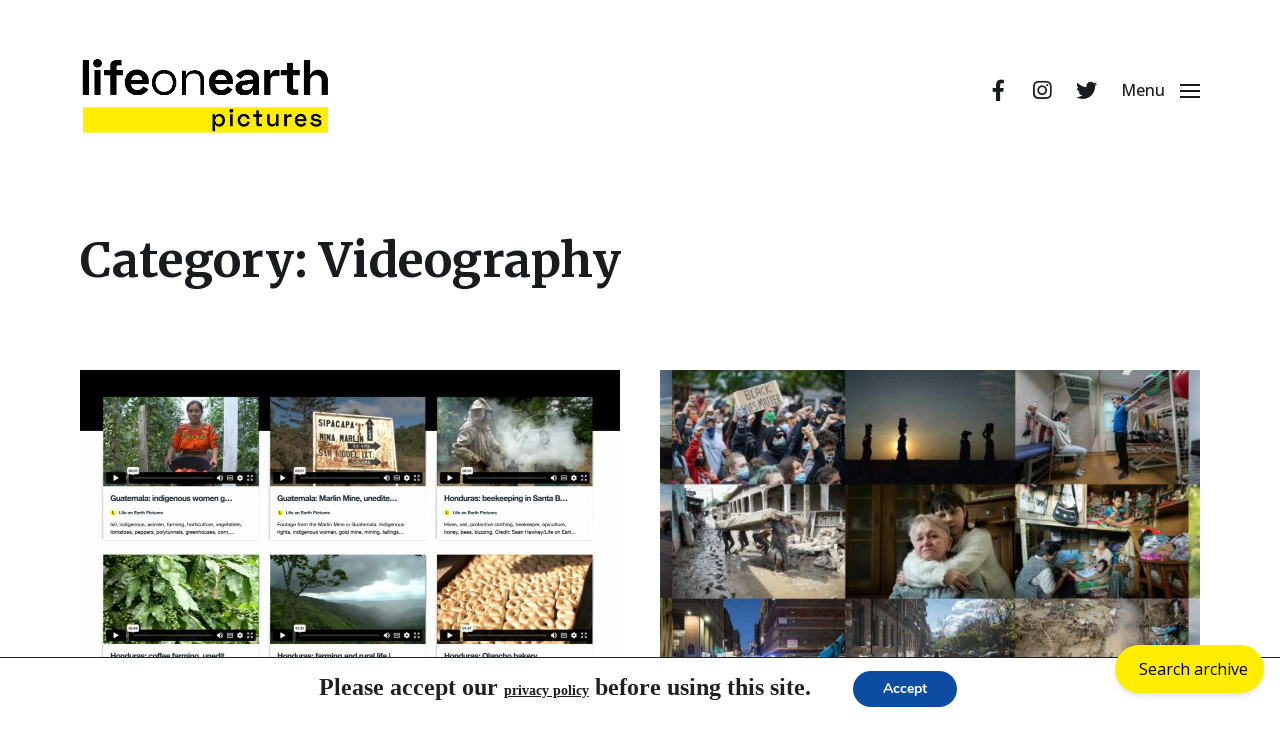

--- FILE ---
content_type: text/html; charset=UTF-8
request_url: https://www.lifeonearthpictures.com/category/video/
body_size: 15633
content:
<!DOCTYPE html>

<html class="no-js" lang="en-GB">

	<head>

		<meta http-equiv="content-type" content="text/html" charset="UTF-8" />
		<meta name="viewport" content="width=device-width, initial-scale=1.0" />

		<link rel="profile" href="https://gmpg.org/xfn/11">

		<meta name='robots' content='index, follow, max-image-preview:large, max-snippet:-1, max-video-preview:-1' />

	<!-- This site is optimized with the Yoast SEO plugin v26.6 - https://yoast.com/wordpress/plugins/seo/ -->
	<title>Videography Archives - Life on Earth Pictures</title>
	<link rel="canonical" href="https://www.lifeonearthpictures.com/category/video/" />
	<meta property="og:locale" content="en_GB" />
	<meta property="og:type" content="article" />
	<meta property="og:title" content="Videography Archives - Life on Earth Pictures" />
	<meta property="og:url" content="https://www.lifeonearthpictures.com/category/video/" />
	<meta property="og:site_name" content="Life on Earth Pictures" />
	<meta property="og:image" content="https://www.lifeonearthpictures.com/wp-content/uploads/2019/12/PhotoByAlbinHillert_20181006_AH1_2858.jpg" />
	<meta property="og:image:width" content="1280" />
	<meta property="og:image:height" content="854" />
	<meta property="og:image:type" content="image/jpeg" />
	<meta name="twitter:card" content="summary_large_image" />
	<meta name="twitter:site" content="@LifeOnEarthPic" />
	<script type="application/ld+json" class="yoast-schema-graph">{"@context":"https://schema.org","@graph":[{"@type":"CollectionPage","@id":"https://www.lifeonearthpictures.com/category/video/","url":"https://www.lifeonearthpictures.com/category/video/","name":"Videography Archives - Life on Earth Pictures","isPartOf":{"@id":"https://www.lifeonearthpictures.com/#website"},"primaryImageOfPage":{"@id":"https://www.lifeonearthpictures.com/category/video/#primaryimage"},"image":{"@id":"https://www.lifeonearthpictures.com/category/video/#primaryimage"},"thumbnailUrl":"https://www.lifeonearthpictures.com/wp-content/uploads/2023/05/video-archive-preview-2.jpg","breadcrumb":{"@id":"https://www.lifeonearthpictures.com/category/video/#breadcrumb"},"inLanguage":"en-GB"},{"@type":"ImageObject","inLanguage":"en-GB","@id":"https://www.lifeonearthpictures.com/category/video/#primaryimage","url":"https://www.lifeonearthpictures.com/wp-content/uploads/2023/05/video-archive-preview-2.jpg","contentUrl":"https://www.lifeonearthpictures.com/wp-content/uploads/2023/05/video-archive-preview-2.jpg","width":2400,"height":1519},{"@type":"BreadcrumbList","@id":"https://www.lifeonearthpictures.com/category/video/#breadcrumb","itemListElement":[{"@type":"ListItem","position":1,"name":"Home","item":"https://www.lifeonearthpictures.com/"},{"@type":"ListItem","position":2,"name":"Videography"}]},{"@type":"WebSite","@id":"https://www.lifeonearthpictures.com/#website","url":"https://www.lifeonearthpictures.com/","name":"Life on Earth Pictures","description":"","publisher":{"@id":"https://www.lifeonearthpictures.com/#organization"},"potentialAction":[{"@type":"SearchAction","target":{"@type":"EntryPoint","urlTemplate":"https://www.lifeonearthpictures.com/?s={search_term_string}"},"query-input":{"@type":"PropertyValueSpecification","valueRequired":true,"valueName":"search_term_string"}}],"inLanguage":"en-GB"},{"@type":"Organization","@id":"https://www.lifeonearthpictures.com/#organization","name":"Life on Earth Pictures","url":"https://www.lifeonearthpictures.com/","logo":{"@type":"ImageObject","inLanguage":"en-GB","@id":"https://www.lifeonearthpictures.com/#/schema/logo/image/","url":"https://www.lifeonearthpictures.com/wp-content/uploads/2020/01/logo-colour.png","contentUrl":"https://www.lifeonearthpictures.com/wp-content/uploads/2020/01/logo-colour.png","width":1946,"height":686,"caption":"Life on Earth Pictures"},"image":{"@id":"https://www.lifeonearthpictures.com/#/schema/logo/image/"},"sameAs":["https://www.facebook.com/lifeonearthpictures","https://x.com/LifeOnEarthPic","http://instagram.com/lifeonearthpictures"]}]}</script>
	<!-- / Yoast SEO plugin. -->


<link rel='dns-prefetch' href='//use.fontawesome.com' />
<link rel="alternate" type="application/rss+xml" title="Life on Earth Pictures &raquo; Feed" href="https://www.lifeonearthpictures.com/feed/" />
<link rel="alternate" type="application/rss+xml" title="Life on Earth Pictures &raquo; Comments Feed" href="https://www.lifeonearthpictures.com/comments/feed/" />
<link rel="alternate" type="application/rss+xml" title="Life on Earth Pictures &raquo; Videography Category Feed" href="https://www.lifeonearthpictures.com/category/video/feed/" />
<style id='wp-img-auto-sizes-contain-inline-css' type='text/css'>
img:is([sizes=auto i],[sizes^="auto," i]){contain-intrinsic-size:3000px 1500px}
/*# sourceURL=wp-img-auto-sizes-contain-inline-css */
</style>
<style id='wp-emoji-styles-inline-css' type='text/css'>

	img.wp-smiley, img.emoji {
		display: inline !important;
		border: none !important;
		box-shadow: none !important;
		height: 1em !important;
		width: 1em !important;
		margin: 0 0.07em !important;
		vertical-align: -0.1em !important;
		background: none !important;
		padding: 0 !important;
	}
/*# sourceURL=wp-emoji-styles-inline-css */
</style>
<style id='wp-block-library-inline-css' type='text/css'>
:root{--wp-block-synced-color:#7a00df;--wp-block-synced-color--rgb:122,0,223;--wp-bound-block-color:var(--wp-block-synced-color);--wp-editor-canvas-background:#ddd;--wp-admin-theme-color:#007cba;--wp-admin-theme-color--rgb:0,124,186;--wp-admin-theme-color-darker-10:#006ba1;--wp-admin-theme-color-darker-10--rgb:0,107,160.5;--wp-admin-theme-color-darker-20:#005a87;--wp-admin-theme-color-darker-20--rgb:0,90,135;--wp-admin-border-width-focus:2px}@media (min-resolution:192dpi){:root{--wp-admin-border-width-focus:1.5px}}.wp-element-button{cursor:pointer}:root .has-very-light-gray-background-color{background-color:#eee}:root .has-very-dark-gray-background-color{background-color:#313131}:root .has-very-light-gray-color{color:#eee}:root .has-very-dark-gray-color{color:#313131}:root .has-vivid-green-cyan-to-vivid-cyan-blue-gradient-background{background:linear-gradient(135deg,#00d084,#0693e3)}:root .has-purple-crush-gradient-background{background:linear-gradient(135deg,#34e2e4,#4721fb 50%,#ab1dfe)}:root .has-hazy-dawn-gradient-background{background:linear-gradient(135deg,#faaca8,#dad0ec)}:root .has-subdued-olive-gradient-background{background:linear-gradient(135deg,#fafae1,#67a671)}:root .has-atomic-cream-gradient-background{background:linear-gradient(135deg,#fdd79a,#004a59)}:root .has-nightshade-gradient-background{background:linear-gradient(135deg,#330968,#31cdcf)}:root .has-midnight-gradient-background{background:linear-gradient(135deg,#020381,#2874fc)}:root{--wp--preset--font-size--normal:16px;--wp--preset--font-size--huge:42px}.has-regular-font-size{font-size:1em}.has-larger-font-size{font-size:2.625em}.has-normal-font-size{font-size:var(--wp--preset--font-size--normal)}.has-huge-font-size{font-size:var(--wp--preset--font-size--huge)}.has-text-align-center{text-align:center}.has-text-align-left{text-align:left}.has-text-align-right{text-align:right}.has-fit-text{white-space:nowrap!important}#end-resizable-editor-section{display:none}.aligncenter{clear:both}.items-justified-left{justify-content:flex-start}.items-justified-center{justify-content:center}.items-justified-right{justify-content:flex-end}.items-justified-space-between{justify-content:space-between}.screen-reader-text{border:0;clip-path:inset(50%);height:1px;margin:-1px;overflow:hidden;padding:0;position:absolute;width:1px;word-wrap:normal!important}.screen-reader-text:focus{background-color:#ddd;clip-path:none;color:#444;display:block;font-size:1em;height:auto;left:5px;line-height:normal;padding:15px 23px 14px;text-decoration:none;top:5px;width:auto;z-index:100000}html :where(.has-border-color){border-style:solid}html :where([style*=border-top-color]){border-top-style:solid}html :where([style*=border-right-color]){border-right-style:solid}html :where([style*=border-bottom-color]){border-bottom-style:solid}html :where([style*=border-left-color]){border-left-style:solid}html :where([style*=border-width]){border-style:solid}html :where([style*=border-top-width]){border-top-style:solid}html :where([style*=border-right-width]){border-right-style:solid}html :where([style*=border-bottom-width]){border-bottom-style:solid}html :where([style*=border-left-width]){border-left-style:solid}html :where(img[class*=wp-image-]){height:auto;max-width:100%}:where(figure){margin:0 0 1em}html :where(.is-position-sticky){--wp-admin--admin-bar--position-offset:var(--wp-admin--admin-bar--height,0px)}@media screen and (max-width:600px){html :where(.is-position-sticky){--wp-admin--admin-bar--position-offset:0px}}

/*# sourceURL=wp-block-library-inline-css */
</style><link rel="stylesheet" href="https://www.lifeonearthpictures.com/wp-content/cache/minify/6493f.css" media="all" />

<style id='global-styles-inline-css' type='text/css'>
:root{--wp--preset--aspect-ratio--square: 1;--wp--preset--aspect-ratio--4-3: 4/3;--wp--preset--aspect-ratio--3-4: 3/4;--wp--preset--aspect-ratio--3-2: 3/2;--wp--preset--aspect-ratio--2-3: 2/3;--wp--preset--aspect-ratio--16-9: 16/9;--wp--preset--aspect-ratio--9-16: 9/16;--wp--preset--color--black: #000000;--wp--preset--color--cyan-bluish-gray: #abb8c3;--wp--preset--color--white: #ffffff;--wp--preset--color--pale-pink: #f78da7;--wp--preset--color--vivid-red: #cf2e2e;--wp--preset--color--luminous-vivid-orange: #ff6900;--wp--preset--color--luminous-vivid-amber: #fcb900;--wp--preset--color--light-green-cyan: #7bdcb5;--wp--preset--color--vivid-green-cyan: #00d084;--wp--preset--color--pale-cyan-blue: #8ed1fc;--wp--preset--color--vivid-cyan-blue: #0693e3;--wp--preset--color--vivid-purple: #9b51e0;--wp--preset--color--accent: #0a0000;--wp--preset--color--primary: #1A1B1F;--wp--preset--color--headings: #1A1B1F;--wp--preset--color--buttons-background: #ffed00;--wp--preset--color--buttons-text: #0a0a0a;--wp--preset--color--secondary: #747579;--wp--preset--color--border: #e1e1e3;--wp--preset--color--light-background: #F1F1F3;--wp--preset--color--background: #ffffff;--wp--preset--gradient--vivid-cyan-blue-to-vivid-purple: linear-gradient(135deg,rgb(6,147,227) 0%,rgb(155,81,224) 100%);--wp--preset--gradient--light-green-cyan-to-vivid-green-cyan: linear-gradient(135deg,rgb(122,220,180) 0%,rgb(0,208,130) 100%);--wp--preset--gradient--luminous-vivid-amber-to-luminous-vivid-orange: linear-gradient(135deg,rgb(252,185,0) 0%,rgb(255,105,0) 100%);--wp--preset--gradient--luminous-vivid-orange-to-vivid-red: linear-gradient(135deg,rgb(255,105,0) 0%,rgb(207,46,46) 100%);--wp--preset--gradient--very-light-gray-to-cyan-bluish-gray: linear-gradient(135deg,rgb(238,238,238) 0%,rgb(169,184,195) 100%);--wp--preset--gradient--cool-to-warm-spectrum: linear-gradient(135deg,rgb(74,234,220) 0%,rgb(151,120,209) 20%,rgb(207,42,186) 40%,rgb(238,44,130) 60%,rgb(251,105,98) 80%,rgb(254,248,76) 100%);--wp--preset--gradient--blush-light-purple: linear-gradient(135deg,rgb(255,206,236) 0%,rgb(152,150,240) 100%);--wp--preset--gradient--blush-bordeaux: linear-gradient(135deg,rgb(254,205,165) 0%,rgb(254,45,45) 50%,rgb(107,0,62) 100%);--wp--preset--gradient--luminous-dusk: linear-gradient(135deg,rgb(255,203,112) 0%,rgb(199,81,192) 50%,rgb(65,88,208) 100%);--wp--preset--gradient--pale-ocean: linear-gradient(135deg,rgb(255,245,203) 0%,rgb(182,227,212) 50%,rgb(51,167,181) 100%);--wp--preset--gradient--electric-grass: linear-gradient(135deg,rgb(202,248,128) 0%,rgb(113,206,126) 100%);--wp--preset--gradient--midnight: linear-gradient(135deg,rgb(2,3,129) 0%,rgb(40,116,252) 100%);--wp--preset--font-size--small: 16px;--wp--preset--font-size--medium: 20px;--wp--preset--font-size--large: 24px;--wp--preset--font-size--x-large: 42px;--wp--preset--font-size--normal: 19px;--wp--preset--font-size--larger: 32px;--wp--preset--spacing--20: 0.44rem;--wp--preset--spacing--30: 0.67rem;--wp--preset--spacing--40: 1rem;--wp--preset--spacing--50: 1.5rem;--wp--preset--spacing--60: 2.25rem;--wp--preset--spacing--70: 3.38rem;--wp--preset--spacing--80: 5.06rem;--wp--preset--shadow--natural: 6px 6px 9px rgba(0, 0, 0, 0.2);--wp--preset--shadow--deep: 12px 12px 50px rgba(0, 0, 0, 0.4);--wp--preset--shadow--sharp: 6px 6px 0px rgba(0, 0, 0, 0.2);--wp--preset--shadow--outlined: 6px 6px 0px -3px rgb(255, 255, 255), 6px 6px rgb(0, 0, 0);--wp--preset--shadow--crisp: 6px 6px 0px rgb(0, 0, 0);}:where(.is-layout-flex){gap: 0.5em;}:where(.is-layout-grid){gap: 0.5em;}body .is-layout-flex{display: flex;}.is-layout-flex{flex-wrap: wrap;align-items: center;}.is-layout-flex > :is(*, div){margin: 0;}body .is-layout-grid{display: grid;}.is-layout-grid > :is(*, div){margin: 0;}:where(.wp-block-columns.is-layout-flex){gap: 2em;}:where(.wp-block-columns.is-layout-grid){gap: 2em;}:where(.wp-block-post-template.is-layout-flex){gap: 1.25em;}:where(.wp-block-post-template.is-layout-grid){gap: 1.25em;}.has-black-color{color: var(--wp--preset--color--black) !important;}.has-cyan-bluish-gray-color{color: var(--wp--preset--color--cyan-bluish-gray) !important;}.has-white-color{color: var(--wp--preset--color--white) !important;}.has-pale-pink-color{color: var(--wp--preset--color--pale-pink) !important;}.has-vivid-red-color{color: var(--wp--preset--color--vivid-red) !important;}.has-luminous-vivid-orange-color{color: var(--wp--preset--color--luminous-vivid-orange) !important;}.has-luminous-vivid-amber-color{color: var(--wp--preset--color--luminous-vivid-amber) !important;}.has-light-green-cyan-color{color: var(--wp--preset--color--light-green-cyan) !important;}.has-vivid-green-cyan-color{color: var(--wp--preset--color--vivid-green-cyan) !important;}.has-pale-cyan-blue-color{color: var(--wp--preset--color--pale-cyan-blue) !important;}.has-vivid-cyan-blue-color{color: var(--wp--preset--color--vivid-cyan-blue) !important;}.has-vivid-purple-color{color: var(--wp--preset--color--vivid-purple) !important;}.has-black-background-color{background-color: var(--wp--preset--color--black) !important;}.has-cyan-bluish-gray-background-color{background-color: var(--wp--preset--color--cyan-bluish-gray) !important;}.has-white-background-color{background-color: var(--wp--preset--color--white) !important;}.has-pale-pink-background-color{background-color: var(--wp--preset--color--pale-pink) !important;}.has-vivid-red-background-color{background-color: var(--wp--preset--color--vivid-red) !important;}.has-luminous-vivid-orange-background-color{background-color: var(--wp--preset--color--luminous-vivid-orange) !important;}.has-luminous-vivid-amber-background-color{background-color: var(--wp--preset--color--luminous-vivid-amber) !important;}.has-light-green-cyan-background-color{background-color: var(--wp--preset--color--light-green-cyan) !important;}.has-vivid-green-cyan-background-color{background-color: var(--wp--preset--color--vivid-green-cyan) !important;}.has-pale-cyan-blue-background-color{background-color: var(--wp--preset--color--pale-cyan-blue) !important;}.has-vivid-cyan-blue-background-color{background-color: var(--wp--preset--color--vivid-cyan-blue) !important;}.has-vivid-purple-background-color{background-color: var(--wp--preset--color--vivid-purple) !important;}.has-black-border-color{border-color: var(--wp--preset--color--black) !important;}.has-cyan-bluish-gray-border-color{border-color: var(--wp--preset--color--cyan-bluish-gray) !important;}.has-white-border-color{border-color: var(--wp--preset--color--white) !important;}.has-pale-pink-border-color{border-color: var(--wp--preset--color--pale-pink) !important;}.has-vivid-red-border-color{border-color: var(--wp--preset--color--vivid-red) !important;}.has-luminous-vivid-orange-border-color{border-color: var(--wp--preset--color--luminous-vivid-orange) !important;}.has-luminous-vivid-amber-border-color{border-color: var(--wp--preset--color--luminous-vivid-amber) !important;}.has-light-green-cyan-border-color{border-color: var(--wp--preset--color--light-green-cyan) !important;}.has-vivid-green-cyan-border-color{border-color: var(--wp--preset--color--vivid-green-cyan) !important;}.has-pale-cyan-blue-border-color{border-color: var(--wp--preset--color--pale-cyan-blue) !important;}.has-vivid-cyan-blue-border-color{border-color: var(--wp--preset--color--vivid-cyan-blue) !important;}.has-vivid-purple-border-color{border-color: var(--wp--preset--color--vivid-purple) !important;}.has-vivid-cyan-blue-to-vivid-purple-gradient-background{background: var(--wp--preset--gradient--vivid-cyan-blue-to-vivid-purple) !important;}.has-light-green-cyan-to-vivid-green-cyan-gradient-background{background: var(--wp--preset--gradient--light-green-cyan-to-vivid-green-cyan) !important;}.has-luminous-vivid-amber-to-luminous-vivid-orange-gradient-background{background: var(--wp--preset--gradient--luminous-vivid-amber-to-luminous-vivid-orange) !important;}.has-luminous-vivid-orange-to-vivid-red-gradient-background{background: var(--wp--preset--gradient--luminous-vivid-orange-to-vivid-red) !important;}.has-very-light-gray-to-cyan-bluish-gray-gradient-background{background: var(--wp--preset--gradient--very-light-gray-to-cyan-bluish-gray) !important;}.has-cool-to-warm-spectrum-gradient-background{background: var(--wp--preset--gradient--cool-to-warm-spectrum) !important;}.has-blush-light-purple-gradient-background{background: var(--wp--preset--gradient--blush-light-purple) !important;}.has-blush-bordeaux-gradient-background{background: var(--wp--preset--gradient--blush-bordeaux) !important;}.has-luminous-dusk-gradient-background{background: var(--wp--preset--gradient--luminous-dusk) !important;}.has-pale-ocean-gradient-background{background: var(--wp--preset--gradient--pale-ocean) !important;}.has-electric-grass-gradient-background{background: var(--wp--preset--gradient--electric-grass) !important;}.has-midnight-gradient-background{background: var(--wp--preset--gradient--midnight) !important;}.has-small-font-size{font-size: var(--wp--preset--font-size--small) !important;}.has-medium-font-size{font-size: var(--wp--preset--font-size--medium) !important;}.has-large-font-size{font-size: var(--wp--preset--font-size--large) !important;}.has-x-large-font-size{font-size: var(--wp--preset--font-size--x-large) !important;}
/*# sourceURL=global-styles-inline-css */
</style>

<style id='classic-theme-styles-inline-css' type='text/css'>
/*! This file is auto-generated */
.wp-block-button__link{color:#fff;background-color:#32373c;border-radius:9999px;box-shadow:none;text-decoration:none;padding:calc(.667em + 2px) calc(1.333em + 2px);font-size:1.125em}.wp-block-file__button{background:#32373c;color:#fff;text-decoration:none}
/*# sourceURL=/wp-includes/css/classic-themes.min.css */
</style>
<link rel="stylesheet" href="https://www.lifeonearthpictures.com/wp-content/cache/minify/0702c.css" media="all" />



<link rel='stylesheet' id='ufw-fontawesome-css' href='https://use.fontawesome.com/releases/v6.7.2/css/all.css?ver=6.9' type='text/css' media='all' />
<link rel="stylesheet" href="https://www.lifeonearthpictures.com/wp-content/cache/minify/874a5.css" media="all" />



<link rel='stylesheet' id='chaplin-google-fonts-css' href='//fonts.googleapis.com/css?family=Merriweather%3A400%2C700%2C400italic%2C700italic%7COpen+Sans%3A400%2C500%2C600%2C700%2C400italic%2C700italic&#038;ver=1' type='text/css' media='all' />
<link rel="stylesheet" href="https://www.lifeonearthpictures.com/wp-content/cache/minify/2d4d0.css" media="all" />


<style id='chaplin-style-inline-css' type='text/css'>
:root{--body-font:Open Sans,-apple-system,BlinkMacSystemFont,'Helvetica Neue',Helvetica,sans-serif;--headings-font:Merriweather,Georgia,'Times New Roman',Times,serif;--buttons-background-color:#ffed00;--buttons-text-color:#0a0a0a;--accent-color:#0a0000;--overlay-text-color:#0a0a0a}body,.ff-body{font-family:Open Sans,-apple-system,BlinkMacSystemFont,'Helvetica Neue',Helvetica,sans-serif}h1,h2,h3,h4,h5,h6,.faux-heading,.ff-headings{font-family:Merriweather,Georgia,'Times New Roman',Times,serif}.bg-accent,.bg-accent-hover:hover,:root .has-accent-background-color,button,.button,.faux-button,.wp-block-button__link,:root .wp-block-file a.wp-block-file__button,input[type='button'],input[type='reset'],input[type='submit'],:root .woocommerce #respond input#submit,:root .woocommerce a.button,:root .woocommerce button.button,:root .woocommerce input.button{background-color:#0a0000}@supports ( color:color( display-p3 0 0 0 / 1 ) ){.bg-accent,.bg-accent-hover:hover,:root .has-accent-background-color,button,.button,.faux-button,.wp-block-button__link,:root .wp-block-file a.wp-block-file__button,input[type='button'],input[type='reset'],input[type='submit'],:root .woocommerce #respond input#submit,:root .woocommerce a.button,:root .woocommerce button.button,:root .woocommerce input.button{background-color:color( display-p3 0.039 0 0 / 1 )}}.border-color-accent,.border-color-accent-hover:hover,blockquote{border-color:#0a0000}@supports ( color:color( display-p3 0 0 0 / 1 ) ){.border-color-accent,.border-color-accent-hover:hover,blockquote{border-color:color( display-p3 0.039 0 0 / 1 )}}.color-accent,.color-accent-hover:hover,:root .has-accent-color,a,.is-style-outline .wp-block-button__link:not(.has-text-color),.wp-block-button__link.is-style-outline{color:#0a0000}@supports ( color:color( display-p3 0 0 0 / 1 ) ){.color-accent,.color-accent-hover:hover,:root .has-accent-color,a,.is-style-outline .wp-block-button__link:not(.has-text-color),.wp-block-button__link.is-style-outline{color:color( display-p3 0.039 0 0 / 1 )}}.fill-children-accent,.fill-children-accent *{fill:#0a0000}@supports ( color:color( display-p3 0 0 0 / 1 ) ){.fill-children-accent,.fill-children-accent *{fill:color( display-p3 0.039 0 0 / 1 )}}button,.button,.faux-button,.wp-block-button__link,:root .wp-block-file a.wp-block-file__button,input[type='button'],input[type='reset'],input[type='submit'],:root .woocommerce #respond input#submit,:root .woocommerce a.button,:root .woocommerce button.button,:root .woocommerce input.button,:root .has-buttons-background-background-color{background-color:#ffed00}@supports ( color:color( display-p3 0 0 0 / 1 ) ){button,.button,.faux-button,.wp-block-button__link,:root .wp-block-file a.wp-block-file__button,input[type='button'],input[type='reset'],input[type='submit'],:root .woocommerce #respond input#submit,:root .woocommerce a.button,:root .woocommerce button.button,:root .woocommerce input.button,:root .has-buttons-background-background-color{background-color:color( display-p3 1 0.929 0 / 1 )}}:root .has-buttons-background-color,.is-style-outline .wp-block-button__link:not(.has-text-color),.wp-block-button__link.is-style-outline{color:#ffed00}@supports ( color:color( display-p3 0 0 0 / 1 ) ){:root .has-buttons-background-color,.is-style-outline .wp-block-button__link:not(.has-text-color),.wp-block-button__link.is-style-outline{color:color( display-p3 1 0.929 0 / 1 )}}:root .has-buttons-text-background-color{background-color:#0a0a0a}@supports ( color:color( display-p3 0 0 0 / 1 ) ){:root .has-buttons-text-background-color{background-color:color( display-p3 0.039 0.039 0.039 / 1 )}}button,.button,.faux-button,.wp-block-button__link,:root .wp-block-file a.wp-block-file__button,input[type='button'],input[type='reset'],input[type='submit'],:root .woocommerce #respond input#submit,:root .woocommerce a.button,:root .woocommerce button.button,:root .woocommerce input.button,:root .has-buttons-text-color{color:#0a0a0a}@supports ( color:color( display-p3 0 0 0 / 1 ) ){button,.button,.faux-button,.wp-block-button__link,:root .wp-block-file a.wp-block-file__button,input[type='button'],input[type='reset'],input[type='submit'],:root .woocommerce #respond input#submit,:root .woocommerce a.button,:root .woocommerce button.button,:root .woocommerce input.button,:root .has-buttons-text-color{color:color( display-p3 0.039 0.039 0.039 / 1 )}}.cover-header .entry-header,.overlay-header .header-inner:not(.is-sticky){color:#0a0a0a}@supports ( color:color( display-p3 0 0 0 / 1 ) ){.cover-header .entry-header,.overlay-header .header-inner:not(.is-sticky){color:color( display-p3 0.039 0.039 0.039 / 1 )}}
/*# sourceURL=chaplin-style-inline-css */
</style>
<link rel='stylesheet' id='chaplin-print-styles-css' href='https://www.lifeonearthpictures.com/wp-content/themes/chaplin/assets/css/print.css?ver=2.6.8' type='text/css' media='print' />
<link rel="stylesheet" href="https://www.lifeonearthpictures.com/wp-content/cache/minify/95885.css" media="all" />

<style id='moove_gdpr_frontend-inline-css' type='text/css'>
#moove_gdpr_cookie_modal,#moove_gdpr_cookie_info_bar,.gdpr_cookie_settings_shortcode_content{font-family:&#039;Nunito&#039;,sans-serif}#moove_gdpr_save_popup_settings_button{background-color:#373737;color:#fff}#moove_gdpr_save_popup_settings_button:hover{background-color:#000}#moove_gdpr_cookie_info_bar .moove-gdpr-info-bar-container .moove-gdpr-info-bar-content a.mgbutton,#moove_gdpr_cookie_info_bar .moove-gdpr-info-bar-container .moove-gdpr-info-bar-content button.mgbutton{background-color:#0C4DA2}#moove_gdpr_cookie_modal .moove-gdpr-modal-content .moove-gdpr-modal-footer-content .moove-gdpr-button-holder a.mgbutton,#moove_gdpr_cookie_modal .moove-gdpr-modal-content .moove-gdpr-modal-footer-content .moove-gdpr-button-holder button.mgbutton,.gdpr_cookie_settings_shortcode_content .gdpr-shr-button.button-green{background-color:#0C4DA2;border-color:#0C4DA2}#moove_gdpr_cookie_modal .moove-gdpr-modal-content .moove-gdpr-modal-footer-content .moove-gdpr-button-holder a.mgbutton:hover,#moove_gdpr_cookie_modal .moove-gdpr-modal-content .moove-gdpr-modal-footer-content .moove-gdpr-button-holder button.mgbutton:hover,.gdpr_cookie_settings_shortcode_content .gdpr-shr-button.button-green:hover{background-color:#fff;color:#0C4DA2}#moove_gdpr_cookie_modal .moove-gdpr-modal-content .moove-gdpr-modal-close i,#moove_gdpr_cookie_modal .moove-gdpr-modal-content .moove-gdpr-modal-close span.gdpr-icon{background-color:#0C4DA2;border:1px solid #0C4DA2}#moove_gdpr_cookie_info_bar span.moove-gdpr-infobar-allow-all.focus-g,#moove_gdpr_cookie_info_bar span.moove-gdpr-infobar-allow-all:focus,#moove_gdpr_cookie_info_bar button.moove-gdpr-infobar-allow-all.focus-g,#moove_gdpr_cookie_info_bar button.moove-gdpr-infobar-allow-all:focus,#moove_gdpr_cookie_info_bar span.moove-gdpr-infobar-reject-btn.focus-g,#moove_gdpr_cookie_info_bar span.moove-gdpr-infobar-reject-btn:focus,#moove_gdpr_cookie_info_bar button.moove-gdpr-infobar-reject-btn.focus-g,#moove_gdpr_cookie_info_bar button.moove-gdpr-infobar-reject-btn:focus,#moove_gdpr_cookie_info_bar span.change-settings-button.focus-g,#moove_gdpr_cookie_info_bar span.change-settings-button:focus,#moove_gdpr_cookie_info_bar button.change-settings-button.focus-g,#moove_gdpr_cookie_info_bar button.change-settings-button:focus{-webkit-box-shadow:0 0 1px 3px #0C4DA2;-moz-box-shadow:0 0 1px 3px #0C4DA2;box-shadow:0 0 1px 3px #0C4DA2}#moove_gdpr_cookie_modal .moove-gdpr-modal-content .moove-gdpr-modal-close i:hover,#moove_gdpr_cookie_modal .moove-gdpr-modal-content .moove-gdpr-modal-close span.gdpr-icon:hover,#moove_gdpr_cookie_info_bar span[data-href]>u.change-settings-button{color:#0C4DA2}#moove_gdpr_cookie_modal .moove-gdpr-modal-content .moove-gdpr-modal-left-content #moove-gdpr-menu li.menu-item-selected a span.gdpr-icon,#moove_gdpr_cookie_modal .moove-gdpr-modal-content .moove-gdpr-modal-left-content #moove-gdpr-menu li.menu-item-selected button span.gdpr-icon{color:inherit}#moove_gdpr_cookie_modal .moove-gdpr-modal-content .moove-gdpr-modal-left-content #moove-gdpr-menu li a span.gdpr-icon,#moove_gdpr_cookie_modal .moove-gdpr-modal-content .moove-gdpr-modal-left-content #moove-gdpr-menu li button span.gdpr-icon{color:inherit}#moove_gdpr_cookie_modal .gdpr-acc-link{line-height:0;font-size:0;color:transparent;position:absolute}#moove_gdpr_cookie_modal .moove-gdpr-modal-content .moove-gdpr-modal-close:hover i,#moove_gdpr_cookie_modal .moove-gdpr-modal-content .moove-gdpr-modal-left-content #moove-gdpr-menu li a,#moove_gdpr_cookie_modal .moove-gdpr-modal-content .moove-gdpr-modal-left-content #moove-gdpr-menu li button,#moove_gdpr_cookie_modal .moove-gdpr-modal-content .moove-gdpr-modal-left-content #moove-gdpr-menu li button i,#moove_gdpr_cookie_modal .moove-gdpr-modal-content .moove-gdpr-modal-left-content #moove-gdpr-menu li a i,#moove_gdpr_cookie_modal .moove-gdpr-modal-content .moove-gdpr-tab-main .moove-gdpr-tab-main-content a:hover,#moove_gdpr_cookie_info_bar.moove-gdpr-dark-scheme .moove-gdpr-info-bar-container .moove-gdpr-info-bar-content a.mgbutton:hover,#moove_gdpr_cookie_info_bar.moove-gdpr-dark-scheme .moove-gdpr-info-bar-container .moove-gdpr-info-bar-content button.mgbutton:hover,#moove_gdpr_cookie_info_bar.moove-gdpr-dark-scheme .moove-gdpr-info-bar-container .moove-gdpr-info-bar-content a:hover,#moove_gdpr_cookie_info_bar.moove-gdpr-dark-scheme .moove-gdpr-info-bar-container .moove-gdpr-info-bar-content button:hover,#moove_gdpr_cookie_info_bar.moove-gdpr-dark-scheme .moove-gdpr-info-bar-container .moove-gdpr-info-bar-content span.change-settings-button:hover,#moove_gdpr_cookie_info_bar.moove-gdpr-dark-scheme .moove-gdpr-info-bar-container .moove-gdpr-info-bar-content button.change-settings-button:hover,#moove_gdpr_cookie_info_bar.moove-gdpr-dark-scheme .moove-gdpr-info-bar-container .moove-gdpr-info-bar-content u.change-settings-button:hover,#moove_gdpr_cookie_info_bar span[data-href]>u.change-settings-button,#moove_gdpr_cookie_info_bar.moove-gdpr-dark-scheme .moove-gdpr-info-bar-container .moove-gdpr-info-bar-content a.mgbutton.focus-g,#moove_gdpr_cookie_info_bar.moove-gdpr-dark-scheme .moove-gdpr-info-bar-container .moove-gdpr-info-bar-content button.mgbutton.focus-g,#moove_gdpr_cookie_info_bar.moove-gdpr-dark-scheme .moove-gdpr-info-bar-container .moove-gdpr-info-bar-content a.focus-g,#moove_gdpr_cookie_info_bar.moove-gdpr-dark-scheme .moove-gdpr-info-bar-container .moove-gdpr-info-bar-content button.focus-g,#moove_gdpr_cookie_info_bar.moove-gdpr-dark-scheme .moove-gdpr-info-bar-container .moove-gdpr-info-bar-content a.mgbutton:focus,#moove_gdpr_cookie_info_bar.moove-gdpr-dark-scheme .moove-gdpr-info-bar-container .moove-gdpr-info-bar-content button.mgbutton:focus,#moove_gdpr_cookie_info_bar.moove-gdpr-dark-scheme .moove-gdpr-info-bar-container .moove-gdpr-info-bar-content a:focus,#moove_gdpr_cookie_info_bar.moove-gdpr-dark-scheme .moove-gdpr-info-bar-container .moove-gdpr-info-bar-content button:focus,#moove_gdpr_cookie_info_bar.moove-gdpr-dark-scheme .moove-gdpr-info-bar-container .moove-gdpr-info-bar-content span.change-settings-button.focus-g,span.change-settings-button:focus,button.change-settings-button.focus-g,button.change-settings-button:focus,#moove_gdpr_cookie_info_bar.moove-gdpr-dark-scheme .moove-gdpr-info-bar-container .moove-gdpr-info-bar-content u.change-settings-button.focus-g,#moove_gdpr_cookie_info_bar.moove-gdpr-dark-scheme .moove-gdpr-info-bar-container .moove-gdpr-info-bar-content u.change-settings-button:focus{color:#0C4DA2}#moove_gdpr_cookie_modal .moove-gdpr-branding.focus-g span,#moove_gdpr_cookie_modal .moove-gdpr-modal-content .moove-gdpr-tab-main a.focus-g,#moove_gdpr_cookie_modal .moove-gdpr-modal-content .moove-gdpr-tab-main .gdpr-cd-details-toggle.focus-g{color:#0C4DA2}#moove_gdpr_cookie_modal.gdpr_lightbox-hide{display:none}
/*# sourceURL=moove_gdpr_frontend-inline-css */
</style>
<script src="https://www.lifeonearthpictures.com/wp-content/cache/minify/fb54b.js"></script>





<script type="text/javascript" id="chaplin-construct-js-extra">
/* <![CDATA[ */
var chaplin_ajax_load_more = {"ajaxurl":"https://www.lifeonearthpictures.com/wp-admin/admin-ajax.php"};
//# sourceURL=chaplin-construct-js-extra
/* ]]> */
</script>
<script src="https://www.lifeonearthpictures.com/wp-content/cache/minify/a6b5f.js"></script>

<link rel="https://api.w.org/" href="https://www.lifeonearthpictures.com/wp-json/" /><link rel="alternate" title="JSON" type="application/json" href="https://www.lifeonearthpictures.com/wp-json/wp/v2/categories/6" /><link rel="EditURI" type="application/rsd+xml" title="RSD" href="https://www.lifeonearthpictures.com/xmlrpc.php?rsd" />
<meta name="generator" content="WordPress 6.9" />
<!-- Global site tag (gtag.js) - Google Analytics -->
<script async src="https://www.googletagmanager.com/gtag/js?id=UA-154982922-1"></script>
<script>
  window.dataLayer = window.dataLayer || [];
  function gtag(){dataLayer.push(arguments);}
  gtag('js', new Date());

  gtag('config', 'UA-154982922-1');
</script>		<script>document.documentElement.className = document.documentElement.className.replace( 'no-js', 'js' );</script>
		<style type="text/css" id="custom-background-css">
body.custom-background { background-color: #ffffff; }
</style>
	<link rel="icon" href="https://www.lifeonearthpictures.com/wp-content/uploads/2020/01/icon-150x150.png" sizes="32x32" />
<link rel="icon" href="https://www.lifeonearthpictures.com/wp-content/uploads/2020/01/icon-300x300.png" sizes="192x192" />
<link rel="apple-touch-icon" href="https://www.lifeonearthpictures.com/wp-content/uploads/2020/01/icon-300x300.png" />
<meta name="msapplication-TileImage" content="https://www.lifeonearthpictures.com/wp-content/uploads/2020/01/icon-300x300.png" />

	</head>

	<body data-rsssl=1 class="archive category category-video category-6 custom-background wp-custom-logo wp-theme-chaplin wp-child-theme-chaplin-child pagination-type-button has-sticky-header disable-search-modal has-no-pagination not-showing-comments">

		
		<a class="skip-link faux-button" href="#site-content">Skip to the content</a>

		
			<header id="site-header">

				
				<div class="header-inner stick-me">

					<div class="section-inner">

						<div class="header-titles">

															<div class="site-logo faux-heading">
		<a href="https://www.lifeonearthpictures.com/" rel="home" class="custom-logo-link custom-logo">
			<img src="https://www.lifeonearthpictures.com/wp-content/uploads/2020/01/logo-colour.png" width="1946" height="686"  />
		</a>

		<span class="screen-reader-text">Life on Earth Pictures</span></div>
							
							
						</div><!-- .header-titles -->

						<div class="header-navigation-wrapper">

							
							<div class="main-menu-alt-container hide-js">

								<ul class="main-menu-alt dropdown-menu reset-list-style">
									<li id="menu-item-27" class="menu-item menu-item-type-post_type menu-item-object-page menu-item-home menu-item-27"><a href="https://www.lifeonearthpictures.com/">Life on Earth Pictures</a></li>
<li id="menu-item-410" class="menu-item menu-item-type-post_type menu-item-object-page menu-item-410"><a href="https://www.lifeonearthpictures.com/agency/about/">Who we are</a></li>
<li id="menu-item-201" class="menu-item menu-item-type-post_type menu-item-object-page menu-item-201"><a href="https://www.lifeonearthpictures.com/agency/our-model/">Pricing and plans</a></li>
<li id="menu-item-31" class="menu-item menu-item-type-custom menu-item-object-custom menu-item-31"><a href="https://lifeonearth.photoshelter.com/gallery-collection/Life-on-Earth/C0000k.AjnO0fpr4">Photo archive</a></li>
<li id="menu-item-2126" class="menu-item menu-item-type-post_type menu-item-object-page menu-item-2126"><a href="https://www.lifeonearthpictures.com/agency/video-b-roll-from-around-the-globe/">Video</a></li>
								</ul><!-- .main-menu-alt -->

							</div><!-- .main-menu-alt-container -->

															<div class="main-menu-alt-social-container">
									<ul id="menu-social" class="social-menu reset-list-style social-icons s-icons"><li id="menu-item-63" class="menu-item menu-item-type-custom menu-item-object-custom menu-item-63"><a target="_blank" href="https://www.facebook.com/lifeonearthpictures"><span class="screen-reader-text">Facebook</span></a></li>
<li id="menu-item-64" class="menu-item menu-item-type-custom menu-item-object-custom menu-item-64"><a target="_blank" href="http://instagram.com/lifeonearthpictures"><span class="screen-reader-text">Instagram</span></a></li>
<li id="menu-item-65" class="menu-item menu-item-type-custom menu-item-object-custom menu-item-65"><a target="_blank" href="https://twitter.com/LifeOnEarthPic"><span class="screen-reader-text">Twitter</span></a></li>
</ul>								</div><!-- .main-menu-alt-social-container' -->
								
							<div class="header-toggles hide-no-js">

								
								<a href="#" class="toggle nav-toggle" data-toggle-target=".menu-modal" data-toggle-screen-lock="true" data-toggle-body-class="showing-menu-modal" aria-pressed="false" data-set-focus=".menu-modal" role="button">
									<div class="toggle-text">
										Menu									</div>
									<div class="bars">
										<div class="bar"></div>
										<div class="bar"></div>
										<div class="bar"></div>
									</div><!-- .bars -->
								</a><!-- .nav-toggle -->

								
							</div><!-- .header-toggles -->

							
						</div><!-- .header-navigation-wrapper -->

					</div><!-- .section-inner -->

				</div><!-- .header-inner -->

				
				
			</header><!-- #site-header -->

			<div class="menu-modal cover-modal" data-modal-target-string=".menu-modal" aria-expanded="false">

	<div class="menu-modal-inner modal-inner bg-body-background">

		<div class="menu-wrapper section-inner">

			<div class="menu-top">

				<div class="menu-modal-toggles header-toggles">

					<a href="#" class="toggle nav-toggle nav-untoggle" data-toggle-target=".menu-modal" data-toggle-screen-lock="true" data-toggle-body-class="showing-menu-modal" aria-pressed="false" data-set-focus="#site-header .nav-toggle" role="button"> 
						<div class="toggle-text">
							Close						</div>
						<div class="bars">
							<div class="bar"></div>
							<div class="bar"></div>
							<div class="bar"></div>
						</div><!-- .bars -->
					</a><!-- .nav-toggle -->

				</div><!-- .menu-modal-toggles -->

				
				<ul class="main-menu reset-list-style">
					<li class="menu-item menu-item-type-post_type menu-item-object-page menu-item-home menu-item-27"><div class="ancestor-wrapper"><a href="https://www.lifeonearthpictures.com/">Life on Earth Pictures</a></div><!-- .ancestor-wrapper --></li>
<li class="menu-item menu-item-type-post_type menu-item-object-page menu-item-410"><div class="ancestor-wrapper"><a href="https://www.lifeonearthpictures.com/agency/about/">Who we are</a></div><!-- .ancestor-wrapper --></li>
<li class="menu-item menu-item-type-post_type menu-item-object-page menu-item-201"><div class="ancestor-wrapper"><a href="https://www.lifeonearthpictures.com/agency/our-model/">Pricing and plans</a></div><!-- .ancestor-wrapper --></li>
<li class="menu-item menu-item-type-custom menu-item-object-custom menu-item-31"><div class="ancestor-wrapper"><a href="https://lifeonearth.photoshelter.com/gallery-collection/Life-on-Earth/C0000k.AjnO0fpr4">Photo archive</a></div><!-- .ancestor-wrapper --></li>
<li class="menu-item menu-item-type-post_type menu-item-object-page menu-item-2126"><div class="ancestor-wrapper"><a href="https://www.lifeonearthpictures.com/agency/video-b-roll-from-around-the-globe/">Video</a></div><!-- .ancestor-wrapper --></li>
				</ul><!-- .main-menu -->

				
			</div><!-- .menu-top -->

			<div class="menu-bottom">

				
				<p class="menu-copyright">&copy; 2026 <a href="https://www.lifeonearthpictures.com">Life on Earth Pictures</a></p>

				<ul id="menu-social-1" class="social-menu reset-list-style social-icons s-icons"><li class="menu-item menu-item-type-custom menu-item-object-custom menu-item-63"><a target="_blank" href="https://www.facebook.com/lifeonearthpictures"><span class="screen-reader-text">Facebook</span></a></li>
<li class="menu-item menu-item-type-custom menu-item-object-custom menu-item-64"><a target="_blank" href="http://instagram.com/lifeonearthpictures"><span class="screen-reader-text">Instagram</span></a></li>
<li class="menu-item menu-item-type-custom menu-item-object-custom menu-item-65"><a target="_blank" href="https://twitter.com/LifeOnEarthPic"><span class="screen-reader-text">Twitter</span></a></li>
</ul>
			</div><!-- .menu-bottom -->

		</div><!-- .menu-wrapper -->

	</div><!-- .menu-modal-inner -->

</div><!-- .menu-modal -->
		
<main id="site-content" role="main">

			
		<header class="archive-header section-inner">

							<h1 class="archive-title">Category: <span>Videography</span></h1>
							
		</header><!-- .archive-header -->

	
	<div class="posts section-inner">

		
			<div class="posts-grid grid load-more-target mcols-1 tcols-2">
			
				
					<div class="grid-item">
						<article class="preview preview-post post-2112 post type-post status-publish format-standard has-post-thumbnail hentry category-photo category-video" id="post-2112">

	
			<figure class="preview-media">

				<a href="https://www.lifeonearthpictures.com/life-on-earth-pictures-launches-video-archive/" class="preview-media-link faux-image aspect-ratio-16x10" style="background-image: url( 'https://www.lifeonearthpictures.com/wp-content/uploads/2023/05/video-archive-preview-2-1080x684.jpg' );">
					<img width="1080" height="684" src="[data-uri]" data-lazy-type="image" data-lazy-src="https://www.lifeonearthpictures.com/wp-content/uploads/2023/05/video-archive-preview-2-1080x684.jpg" class="lazy lazy-hidden attachment-chaplin_preview_image_high_resolution size-chaplin_preview_image_high_resolution wp-post-image" alt="" decoding="async" fetchpriority="high" data-lazy-srcset="https://www.lifeonearthpictures.com/wp-content/uploads/2023/05/video-archive-preview-2-1080x684.jpg 1080w, https://www.lifeonearthpictures.com/wp-content/uploads/2023/05/video-archive-preview-2-300x190.jpg 300w, https://www.lifeonearthpictures.com/wp-content/uploads/2023/05/video-archive-preview-2-1024x648.jpg 1024w, https://www.lifeonearthpictures.com/wp-content/uploads/2023/05/video-archive-preview-2-768x486.jpg 768w, https://www.lifeonearthpictures.com/wp-content/uploads/2023/05/video-archive-preview-2-1536x972.jpg 1536w, https://www.lifeonearthpictures.com/wp-content/uploads/2023/05/video-archive-preview-2-2048x1296.jpg 2048w, https://www.lifeonearthpictures.com/wp-content/uploads/2023/05/video-archive-preview-2-540x342.jpg 540w, https://www.lifeonearthpictures.com/wp-content/uploads/2023/05/video-archive-preview-2-1980x1253.jpg 1980w" data-lazy-sizes="(max-width: 1080px) 100vw, 1080px" /><noscript><img width="1080" height="684" src="https://www.lifeonearthpictures.com/wp-content/uploads/2023/05/video-archive-preview-2-1080x684.jpg" class="attachment-chaplin_preview_image_high_resolution size-chaplin_preview_image_high_resolution wp-post-image" alt="" decoding="async" fetchpriority="high" srcset="https://www.lifeonearthpictures.com/wp-content/uploads/2023/05/video-archive-preview-2-1080x684.jpg 1080w, https://www.lifeonearthpictures.com/wp-content/uploads/2023/05/video-archive-preview-2-300x190.jpg 300w, https://www.lifeonearthpictures.com/wp-content/uploads/2023/05/video-archive-preview-2-1024x648.jpg 1024w, https://www.lifeonearthpictures.com/wp-content/uploads/2023/05/video-archive-preview-2-768x486.jpg 768w, https://www.lifeonearthpictures.com/wp-content/uploads/2023/05/video-archive-preview-2-1536x972.jpg 1536w, https://www.lifeonearthpictures.com/wp-content/uploads/2023/05/video-archive-preview-2-2048x1296.jpg 2048w, https://www.lifeonearthpictures.com/wp-content/uploads/2023/05/video-archive-preview-2-540x342.jpg 540w, https://www.lifeonearthpictures.com/wp-content/uploads/2023/05/video-archive-preview-2-1980x1253.jpg 1980w" sizes="(max-width: 1080px) 100vw, 1080px" /></noscript>				</a>

			</figure><!-- .preview-media -->

			
	<header class="preview-header">

		<h2 class="preview-title heading-size-3"><a href="https://www.lifeonearthpictures.com/life-on-earth-pictures-launches-video-archive/">Life on Earth Pictures launches video archive</a></h2>
		<div class="post-meta-wrapper post-meta-archive">
			<ul class="post-meta color-accent">

											<li class="post-date">
								<a class="meta-wrapper" href="https://www.lifeonearthpictures.com/life-on-earth-pictures-launches-video-archive/">
									<span class="meta-icon">
										<span class="screen-reader-text">Post date</span>
										<svg class="svg-icon" aria-hidden="true" role="img" focusable="false" xmlns="http://www.w3.org/2000/svg" width="18" height="19" viewBox="0 0 18 19"><path fill="" d="M4.60069444,4.09375 L3.25,4.09375 C2.47334957,4.09375 1.84375,4.72334957 1.84375,5.5 L1.84375,7.26736111 L16.15625,7.26736111 L16.15625,5.5 C16.15625,4.72334957 15.5266504,4.09375 14.75,4.09375 L13.3993056,4.09375 L13.3993056,4.55555556 C13.3993056,5.02154581 13.0215458,5.39930556 12.5555556,5.39930556 C12.0895653,5.39930556 11.7118056,5.02154581 11.7118056,4.55555556 L11.7118056,4.09375 L6.28819444,4.09375 L6.28819444,4.55555556 C6.28819444,5.02154581 5.9104347,5.39930556 5.44444444,5.39930556 C4.97845419,5.39930556 4.60069444,5.02154581 4.60069444,4.55555556 L4.60069444,4.09375 Z M6.28819444,2.40625 L11.7118056,2.40625 L11.7118056,1 C11.7118056,0.534009742 12.0895653,0.15625 12.5555556,0.15625 C13.0215458,0.15625 13.3993056,0.534009742 13.3993056,1 L13.3993056,2.40625 L14.75,2.40625 C16.4586309,2.40625 17.84375,3.79136906 17.84375,5.5 L17.84375,15.875 C17.84375,17.5836309 16.4586309,18.96875 14.75,18.96875 L3.25,18.96875 C1.54136906,18.96875 0.15625,17.5836309 0.15625,15.875 L0.15625,5.5 C0.15625,3.79136906 1.54136906,2.40625 3.25,2.40625 L4.60069444,2.40625 L4.60069444,1 C4.60069444,0.534009742 4.97845419,0.15625 5.44444444,0.15625 C5.9104347,0.15625 6.28819444,0.534009742 6.28819444,1 L6.28819444,2.40625 Z M1.84375,8.95486111 L1.84375,15.875 C1.84375,16.6516504 2.47334957,17.28125 3.25,17.28125 L14.75,17.28125 C15.5266504,17.28125 16.15625,16.6516504 16.15625,15.875 L16.15625,8.95486111 L1.84375,8.95486111 Z" /></svg>									</span>
									<span class="meta-text">
										2023-05-08									</span>
								</a>
							</li>
							
			</ul>
		</div>

		
	</header><!-- .preview-header -->

</article><!-- .preview -->
					</div><!-- .grid-item -->

					
					<div class="grid-item">
						<article class="preview preview-post post-2072 post type-post status-publish format-standard has-post-thumbnail hentry category-photo category-video" id="post-2072">

	
			<figure class="preview-media">

				<a href="https://www.lifeonearthpictures.com/marking-3-years-taking-next-steps-as-an-agency/" class="preview-media-link faux-image aspect-ratio-16x10" style="background-image: url( 'https://www.lifeonearthpictures.com/wp-content/uploads/2023/03/collage-202303-1080x432.jpg' );">
					<img width="1080" height="432" src="[data-uri]" data-lazy-type="image" data-lazy-src="https://www.lifeonearthpictures.com/wp-content/uploads/2023/03/collage-202303-1080x432.jpg" class="lazy lazy-hidden attachment-chaplin_preview_image_high_resolution size-chaplin_preview_image_high_resolution wp-post-image" alt="" decoding="async" data-lazy-srcset="https://www.lifeonearthpictures.com/wp-content/uploads/2023/03/collage-202303-1080x432.jpg 1080w, https://www.lifeonearthpictures.com/wp-content/uploads/2023/03/collage-202303-300x120.jpg 300w, https://www.lifeonearthpictures.com/wp-content/uploads/2023/03/collage-202303-1024x410.jpg 1024w, https://www.lifeonearthpictures.com/wp-content/uploads/2023/03/collage-202303-768x308.jpg 768w, https://www.lifeonearthpictures.com/wp-content/uploads/2023/03/collage-202303-1536x615.jpg 1536w, https://www.lifeonearthpictures.com/wp-content/uploads/2023/03/collage-202303-2048x820.jpg 2048w, https://www.lifeonearthpictures.com/wp-content/uploads/2023/03/collage-202303-540x216.jpg 540w, https://www.lifeonearthpictures.com/wp-content/uploads/2023/03/collage-202303-1980x793.jpg 1980w" data-lazy-sizes="(max-width: 1080px) 100vw, 1080px" /><noscript><img width="1080" height="432" src="https://www.lifeonearthpictures.com/wp-content/uploads/2023/03/collage-202303-1080x432.jpg" class="attachment-chaplin_preview_image_high_resolution size-chaplin_preview_image_high_resolution wp-post-image" alt="" decoding="async" srcset="https://www.lifeonearthpictures.com/wp-content/uploads/2023/03/collage-202303-1080x432.jpg 1080w, https://www.lifeonearthpictures.com/wp-content/uploads/2023/03/collage-202303-300x120.jpg 300w, https://www.lifeonearthpictures.com/wp-content/uploads/2023/03/collage-202303-1024x410.jpg 1024w, https://www.lifeonearthpictures.com/wp-content/uploads/2023/03/collage-202303-768x308.jpg 768w, https://www.lifeonearthpictures.com/wp-content/uploads/2023/03/collage-202303-1536x615.jpg 1536w, https://www.lifeonearthpictures.com/wp-content/uploads/2023/03/collage-202303-2048x820.jpg 2048w, https://www.lifeonearthpictures.com/wp-content/uploads/2023/03/collage-202303-540x216.jpg 540w, https://www.lifeonearthpictures.com/wp-content/uploads/2023/03/collage-202303-1980x793.jpg 1980w" sizes="(max-width: 1080px) 100vw, 1080px" /></noscript>				</a>

			</figure><!-- .preview-media -->

			
	<header class="preview-header">

		<h2 class="preview-title heading-size-3"><a href="https://www.lifeonearthpictures.com/marking-3-years-taking-next-steps-as-an-agency/">Marking 3 years, taking next steps as an agency</a></h2>
		<div class="post-meta-wrapper post-meta-archive">
			<ul class="post-meta color-accent">

											<li class="post-date">
								<a class="meta-wrapper" href="https://www.lifeonearthpictures.com/marking-3-years-taking-next-steps-as-an-agency/">
									<span class="meta-icon">
										<span class="screen-reader-text">Post date</span>
										<svg class="svg-icon" aria-hidden="true" role="img" focusable="false" xmlns="http://www.w3.org/2000/svg" width="18" height="19" viewBox="0 0 18 19"><path fill="" d="M4.60069444,4.09375 L3.25,4.09375 C2.47334957,4.09375 1.84375,4.72334957 1.84375,5.5 L1.84375,7.26736111 L16.15625,7.26736111 L16.15625,5.5 C16.15625,4.72334957 15.5266504,4.09375 14.75,4.09375 L13.3993056,4.09375 L13.3993056,4.55555556 C13.3993056,5.02154581 13.0215458,5.39930556 12.5555556,5.39930556 C12.0895653,5.39930556 11.7118056,5.02154581 11.7118056,4.55555556 L11.7118056,4.09375 L6.28819444,4.09375 L6.28819444,4.55555556 C6.28819444,5.02154581 5.9104347,5.39930556 5.44444444,5.39930556 C4.97845419,5.39930556 4.60069444,5.02154581 4.60069444,4.55555556 L4.60069444,4.09375 Z M6.28819444,2.40625 L11.7118056,2.40625 L11.7118056,1 C11.7118056,0.534009742 12.0895653,0.15625 12.5555556,0.15625 C13.0215458,0.15625 13.3993056,0.534009742 13.3993056,1 L13.3993056,2.40625 L14.75,2.40625 C16.4586309,2.40625 17.84375,3.79136906 17.84375,5.5 L17.84375,15.875 C17.84375,17.5836309 16.4586309,18.96875 14.75,18.96875 L3.25,18.96875 C1.54136906,18.96875 0.15625,17.5836309 0.15625,15.875 L0.15625,5.5 C0.15625,3.79136906 1.54136906,2.40625 3.25,2.40625 L4.60069444,2.40625 L4.60069444,1 C4.60069444,0.534009742 4.97845419,0.15625 5.44444444,0.15625 C5.9104347,0.15625 6.28819444,0.534009742 6.28819444,1 L6.28819444,2.40625 Z M1.84375,8.95486111 L1.84375,15.875 C1.84375,16.6516504 2.47334957,17.28125 3.25,17.28125 L14.75,17.28125 C15.5266504,17.28125 16.15625,16.6516504 16.15625,15.875 L16.15625,8.95486111 L1.84375,8.95486111 Z" /></svg>									</span>
									<span class="meta-text">
										2023-03-16									</span>
								</a>
							</li>
							
			</ul>
		</div>

		
	</header><!-- .preview-header -->

</article><!-- .preview -->
					</div><!-- .grid-item -->

					
					<div class="grid-item">
						<article class="preview preview-post post-1903 post type-post status-publish format-standard has-post-thumbnail hentry category-photo category-video" id="post-1903">

	
			<figure class="preview-media">

				<a href="https://www.lifeonearthpictures.com/its-time-for-an-update-and-we-have-good-news-to-share/" class="preview-media-link faux-image aspect-ratio-16x10" style="background-image: url( 'https://www.lifeonearthpictures.com/wp-content/uploads/2021/09/collage-Oct2021-1080x433.jpg' );">
					<img width="1080" height="433" src="[data-uri]" data-lazy-type="image" data-lazy-src="https://www.lifeonearthpictures.com/wp-content/uploads/2021/09/collage-Oct2021-1080x433.jpg" class="lazy lazy-hidden attachment-chaplin_preview_image_high_resolution size-chaplin_preview_image_high_resolution wp-post-image" alt="" decoding="async" data-lazy-srcset="https://www.lifeonearthpictures.com/wp-content/uploads/2021/09/collage-Oct2021-1080x433.jpg 1080w, https://www.lifeonearthpictures.com/wp-content/uploads/2021/09/collage-Oct2021-300x120.jpg 300w, https://www.lifeonearthpictures.com/wp-content/uploads/2021/09/collage-Oct2021-1024x410.jpg 1024w, https://www.lifeonearthpictures.com/wp-content/uploads/2021/09/collage-Oct2021-768x308.jpg 768w, https://www.lifeonearthpictures.com/wp-content/uploads/2021/09/collage-Oct2021-540x216.jpg 540w, https://www.lifeonearthpictures.com/wp-content/uploads/2021/09/collage-Oct2021.jpg 1280w" data-lazy-sizes="(max-width: 1080px) 100vw, 1080px" /><noscript><img width="1080" height="433" src="https://www.lifeonearthpictures.com/wp-content/uploads/2021/09/collage-Oct2021-1080x433.jpg" class="attachment-chaplin_preview_image_high_resolution size-chaplin_preview_image_high_resolution wp-post-image" alt="" decoding="async" srcset="https://www.lifeonearthpictures.com/wp-content/uploads/2021/09/collage-Oct2021-1080x433.jpg 1080w, https://www.lifeonearthpictures.com/wp-content/uploads/2021/09/collage-Oct2021-300x120.jpg 300w, https://www.lifeonearthpictures.com/wp-content/uploads/2021/09/collage-Oct2021-1024x410.jpg 1024w, https://www.lifeonearthpictures.com/wp-content/uploads/2021/09/collage-Oct2021-768x308.jpg 768w, https://www.lifeonearthpictures.com/wp-content/uploads/2021/09/collage-Oct2021-540x216.jpg 540w, https://www.lifeonearthpictures.com/wp-content/uploads/2021/09/collage-Oct2021.jpg 1280w" sizes="(max-width: 1080px) 100vw, 1080px" /></noscript>				</a>

			</figure><!-- .preview-media -->

			
	<header class="preview-header">

		<h2 class="preview-title heading-size-3"><a href="https://www.lifeonearthpictures.com/its-time-for-an-update-and-we-have-good-news-to-share/">It’s time for an update – and we have good news to share</a></h2>
		<div class="post-meta-wrapper post-meta-archive">
			<ul class="post-meta color-accent">

											<li class="post-date">
								<a class="meta-wrapper" href="https://www.lifeonearthpictures.com/its-time-for-an-update-and-we-have-good-news-to-share/">
									<span class="meta-icon">
										<span class="screen-reader-text">Post date</span>
										<svg class="svg-icon" aria-hidden="true" role="img" focusable="false" xmlns="http://www.w3.org/2000/svg" width="18" height="19" viewBox="0 0 18 19"><path fill="" d="M4.60069444,4.09375 L3.25,4.09375 C2.47334957,4.09375 1.84375,4.72334957 1.84375,5.5 L1.84375,7.26736111 L16.15625,7.26736111 L16.15625,5.5 C16.15625,4.72334957 15.5266504,4.09375 14.75,4.09375 L13.3993056,4.09375 L13.3993056,4.55555556 C13.3993056,5.02154581 13.0215458,5.39930556 12.5555556,5.39930556 C12.0895653,5.39930556 11.7118056,5.02154581 11.7118056,4.55555556 L11.7118056,4.09375 L6.28819444,4.09375 L6.28819444,4.55555556 C6.28819444,5.02154581 5.9104347,5.39930556 5.44444444,5.39930556 C4.97845419,5.39930556 4.60069444,5.02154581 4.60069444,4.55555556 L4.60069444,4.09375 Z M6.28819444,2.40625 L11.7118056,2.40625 L11.7118056,1 C11.7118056,0.534009742 12.0895653,0.15625 12.5555556,0.15625 C13.0215458,0.15625 13.3993056,0.534009742 13.3993056,1 L13.3993056,2.40625 L14.75,2.40625 C16.4586309,2.40625 17.84375,3.79136906 17.84375,5.5 L17.84375,15.875 C17.84375,17.5836309 16.4586309,18.96875 14.75,18.96875 L3.25,18.96875 C1.54136906,18.96875 0.15625,17.5836309 0.15625,15.875 L0.15625,5.5 C0.15625,3.79136906 1.54136906,2.40625 3.25,2.40625 L4.60069444,2.40625 L4.60069444,1 C4.60069444,0.534009742 4.97845419,0.15625 5.44444444,0.15625 C5.9104347,0.15625 6.28819444,0.534009742 6.28819444,1 L6.28819444,2.40625 Z M1.84375,8.95486111 L1.84375,15.875 C1.84375,16.6516504 2.47334957,17.28125 3.25,17.28125 L14.75,17.28125 C15.5266504,17.28125 16.15625,16.6516504 16.15625,15.875 L16.15625,8.95486111 L1.84375,8.95486111 Z" /></svg>									</span>
									<span class="meta-text">
										2021-09-27									</span>
								</a>
							</li>
							
			</ul>
		</div>

		
	</header><!-- .preview-header -->

</article><!-- .preview -->
					</div><!-- .grid-item -->

					
			</div><!-- .posts-grid -->

			
			
	</div><!-- .posts -->

	
	<div class="pagination-wrapper section-inner pagination-type-button loaded-last-page">

		<div id="pagination" class=" pagination-type-button" data-query-args="{&quot;category_name&quot;:&quot;video&quot;,&quot;error&quot;:&quot;&quot;,&quot;m&quot;:&quot;&quot;,&quot;p&quot;:0,&quot;post_parent&quot;:&quot;&quot;,&quot;subpost&quot;:&quot;&quot;,&quot;subpost_id&quot;:&quot;&quot;,&quot;attachment&quot;:&quot;&quot;,&quot;attachment_id&quot;:0,&quot;name&quot;:&quot;&quot;,&quot;pagename&quot;:&quot;&quot;,&quot;page_id&quot;:0,&quot;second&quot;:&quot;&quot;,&quot;minute&quot;:&quot;&quot;,&quot;hour&quot;:&quot;&quot;,&quot;day&quot;:0,&quot;monthnum&quot;:0,&quot;year&quot;:0,&quot;w&quot;:0,&quot;tag&quot;:&quot;&quot;,&quot;cat&quot;:6,&quot;tag_id&quot;:&quot;&quot;,&quot;author&quot;:&quot;&quot;,&quot;author_name&quot;:&quot;&quot;,&quot;feed&quot;:&quot;&quot;,&quot;tb&quot;:&quot;&quot;,&quot;paged&quot;:1,&quot;meta_key&quot;:&quot;&quot;,&quot;meta_value&quot;:&quot;&quot;,&quot;preview&quot;:&quot;&quot;,&quot;s&quot;:&quot;&quot;,&quot;sentence&quot;:&quot;&quot;,&quot;title&quot;:&quot;&quot;,&quot;fields&quot;:&quot;all&quot;,&quot;menu_order&quot;:&quot;&quot;,&quot;embed&quot;:&quot;&quot;,&quot;category__in&quot;:[],&quot;category__not_in&quot;:[],&quot;category__and&quot;:[],&quot;post__in&quot;:[],&quot;post__not_in&quot;:[],&quot;post_name__in&quot;:[],&quot;tag__in&quot;:[],&quot;tag__not_in&quot;:[],&quot;tag__and&quot;:[],&quot;tag_slug__in&quot;:[],&quot;tag_slug__and&quot;:[],&quot;post_parent__in&quot;:[],&quot;post_parent__not_in&quot;:[],&quot;author__in&quot;:[],&quot;author__not_in&quot;:[],&quot;search_columns&quot;:[],&quot;ignore_sticky_posts&quot;:false,&quot;suppress_filters&quot;:false,&quot;cache_results&quot;:true,&quot;update_post_term_cache&quot;:true,&quot;update_menu_item_cache&quot;:false,&quot;lazy_load_term_meta&quot;:true,&quot;update_post_meta_cache&quot;:true,&quot;post_type&quot;:&quot;&quot;,&quot;posts_per_page&quot;:50,&quot;nopaging&quot;:false,&quot;comments_per_page&quot;:&quot;50&quot;,&quot;no_found_rows&quot;:false,&quot;order&quot;:&quot;DESC&quot;,&quot;max_num_pages&quot;:1,&quot;post_status&quot;:&quot;publish&quot;}" data-pagination-type="button" data-load-more-target=".load-more-target">

							<button id="load-more">Load More</button>
			
							<p class="out-of-posts">Nothing left to load.</p>
				<div class="loading-icon"><div class="loader border-color-border"></div></div>
			
		</div><!-- #pagination -->

	</div><!-- .pagination-wrapper -->


</main><!-- #site-content -->

        		
			<footer id="site-footer" role="contentinfo">

				
				
					<div class="footer-widgets-outer-wrapper border-color-border section-inner">
					
						<div class="footer-widgets-wrapper grid tcols-2">

															<div class="footer-widgets column-one grid-item">
									<div class="widget widget_text"><div class="widget-content"><h2 class="widget-title subheading heading-size-3">Stay tuned</h2>			<div class="textwidget"></div>
		</div></div><div class="widget widget_text"><div class="widget-content">			<div class="textwidget"><script>(function() {
	window.mc4wp = window.mc4wp || {
		listeners: [],
		forms: {
			on: function(evt, cb) {
				window.mc4wp.listeners.push(
					{
						event   : evt,
						callback: cb
					}
				);
			}
		}
	}
})();
</script><!-- Mailchimp for WordPress v4.10.9 - https://wordpress.org/plugins/mailchimp-for-wp/ --><form id="mc4wp-form-1" class="mc4wp-form mc4wp-form-82" method="post" data-id="82" data-name="Life on Earth - subscribe" ><div class="mc4wp-form-fields"><p>
	<label>Get email updates on our work:
		<input type="email" name="EMAIL" placeholder="Your e-mail address" required />
</label>
	<input type="submit" value="Stay tuned" />
</p></div><label style="display: none !important;">Leave this field empty if you're human: <input type="text" name="_mc4wp_honeypot" value="" tabindex="-1" autocomplete="off" /></label><input type="hidden" name="_mc4wp_timestamp" value="1770062049" /><input type="hidden" name="_mc4wp_form_id" value="82" /><input type="hidden" name="_mc4wp_form_element_id" value="mc4wp-form-1" /><div class="mc4wp-response"></div></form><!-- / Mailchimp for WordPress Plugin -->
</div>
		</div></div><div class="widget_text widget widget_custom_html"><div class="widget_text widget-content"><div class="textwidget custom-html-widget"><a href="https://www.lifeonearthpictures.com/wp-content/uploads/2020/02/Life-on-Earth-GDPR-analysis_February-2020.pdf" target="_blank">GDPR analysis</a></div></div></div><div class="widget_text widget widget_custom_html"><div class="widget_text widget-content"><div class="textwidget custom-html-widget"><a href="https://www.lifeonearthpictures.com/agency/privacy-policy/" target="_blank">Privacy policy</a></div></div></div><div class="widget_text widget widget_custom_html"><div class="widget_text widget-content"><div class="textwidget custom-html-widget"><a href="https://www.lifeonearthpictures.com/agency/disclaimer/" target="_blank">Disclaimer</a>




</div></div></div>								</div>
							
															<div class="footer-widgets column-two grid-item">
									<div class="widget widget_text"><div class="widget-content"><h2 class="widget-title subheading heading-size-3">Subscribe today</h2>			<div class="textwidget"></div>
		</div></div><div class="widget_text widget widget_custom_html"><div class="widget_text widget-content"><div class="textwidget custom-html-widget"><a href = "mailto:info@lifeonearthpictures.com">info@lifeonearthpictures.com</a></div></div></div><div class="widget_text widget widget_custom_html"><div class="widget_text widget-content"><div class="textwidget custom-html-widget"><div class="wp-block-button"><a class="wp-block-button__link" href="https://www.lifeonearthpictures.com/our-model/#services">Pricing and plans</a></div></div></div></div><div class="widget_text widget widget_custom_html"><div class="widget_text widget-content"><div class="textwidget custom-html-widget"><div class="wp-block-button"><a class="wp-block-button__link" href="https://lifeonearth.photoshelter.com/gallery-collection/Life-on-Earth/C0000k.AjnO0fpr4">Photo archive</a></div></div></div></div><div class="widget_text widget widget_custom_html"><div class="widget_text widget-content"><div class="textwidget custom-html-widget"><a href = "https://www.lifeonearthpictures.com/FAQ">FAQ</a></div></div></div>								</div>
							
						</div><!-- .footer-widgets-wrapper -->
						
					</div><!-- .footer-widgets-outer-wrapper -->

				
				<div class="footer-inner section-inner has-footer-menu">

					
						<ul class="footer-menu reset-list-style">
							<li class="menu-item menu-item-type-custom menu-item-object-custom menu-item-63"><a target="_blank" href="https://www.facebook.com/lifeonearthpictures">Facebook</a></li>
<li class="menu-item menu-item-type-custom menu-item-object-custom menu-item-64"><a target="_blank" href="http://instagram.com/lifeonearthpictures">Instagram</a></li>
<li class="menu-item menu-item-type-custom menu-item-object-custom menu-item-65"><a target="_blank" href="https://twitter.com/LifeOnEarthPic">Twitter</a></li>
						</ul><!-- .site-nav -->

					
					<div class="footer-credits">

						<p class="footer-copyright">&copy; 2026 <a href="https://www.lifeonearthpictures.com" rel="home">Life on Earth Pictures</a></p>

						<p class="theme-credits color-secondary">
							Theme by <a href="https://andersnoren.se">Anders Nor&eacute;n</a>						</p><!-- .theme-credits -->

					</div><!-- .footer-credits -->

				</div><!-- .footer-bottom -->

				
			</footer><!-- #site-footer -->

			<script type="speculationrules">
{"prefetch":[{"source":"document","where":{"and":[{"href_matches":"/*"},{"not":{"href_matches":["/wp-*.php","/wp-admin/*","/wp-content/uploads/*","/wp-content/*","/wp-content/plugins/*","/wp-content/themes/chaplin-child/*","/wp-content/themes/chaplin/*","/*\\?(.+)"]}},{"not":{"selector_matches":"a[rel~=\"nofollow\"]"}},{"not":{"selector_matches":".no-prefetch, .no-prefetch a"}}]},"eagerness":"conservative"}]}
</script>
<div id="ufw_1" class="ufw_wrap ufw_pp ufw_p_br ufw_wb_closed ufw_wb_hidden ufw_has_close_btn"  data-open-anim="fadeIn" data-close-anim="fadeOut" data-size="550px*340px" data-auto-trigger="20" data-init-d="closed" data-init-m="closed" data-devices="all"><div class="ufw_wb "><a href="#" class="ufw_close_btn" title="Close"><i class="fas fa-times"></i></a><div class="ufw_wb_inner"><div class="widget widget_block"><div class="widget-content">
<div class="wp-block-media-text alignwide is-stacked-on-mobile"><figure class="wp-block-media-text__media"><a href="https://archive.lifeonearthpictures.com/gallery-collection/Countries/C0000_GBrV5pJEyk" target="_blank"><img loading="lazy" decoding="async" width="1024" height="1024" src="https://www.lifeonearthpictures.com/wp-content/uploads/2023/03/image-search-box-1024x1024.jpg" alt="" class="wp-image-2046 size-full" srcset="https://www.lifeonearthpictures.com/wp-content/uploads/2023/03/image-search-box-1024x1024.jpg 1024w, https://www.lifeonearthpictures.com/wp-content/uploads/2023/03/image-search-box-300x300.jpg 300w, https://www.lifeonearthpictures.com/wp-content/uploads/2023/03/image-search-box-150x150.jpg 150w, https://www.lifeonearthpictures.com/wp-content/uploads/2023/03/image-search-box-768x768.jpg 768w, https://www.lifeonearthpictures.com/wp-content/uploads/2023/03/image-search-box-540x540.jpg 540w, https://www.lifeonearthpictures.com/wp-content/uploads/2023/03/image-search-box-1080x1080.jpg 1080w, https://www.lifeonearthpictures.com/wp-content/uploads/2023/03/image-search-box.jpg 1280w" sizes="auto, (max-width: 1024px) 100vw, 1024px" /></a></figure><div class="wp-block-media-text__content">
<p></p>
<p></p><center><p></p>
<form action="https://archive.lifeonearthpictures.com/search" method="get">
<input type="text" size="15" style="background-color:white; color:black; border-color:black" name="I_DSC" placeholder="Type keyword..."><p></p>
<div style="height:5px;font-size:1px;">&nbsp;</div>
<p><input type="submit" value="Search archive"><br>
<input type="hidden" name="I_DSC_AND" value="t"><br>
<input type="hidden" name="_ACT" value="search">
</p>
</form>
<p></p></center><p></p>
</div></div>
</div></div></div></div><div class="ufw_btn_wrap"><a href="#" class="ufw_btn ufw_btn_48px ufw_btn_type_text ufw_btn_text" style="display: none"><div class="ufw_btn_oinfo" title="Search archive"><div class="ufw_b_text">Search archive</div></div><div class="ufw_btn_cinfo" title="Close"><div class="ufw_b_text">Close</div></div></a></div></div><style>
#ufw_1 .ufw_wb{
    width: 100%;
    height: 340px;
    background-color: #ffffff;
    border-width: 0px;
    border-color: #ffffff;
    border-radius: 25px;
    animation-duration: 1s;
    -webkit-animation-duration: 1s;
}
#ufw_1 .ufw_btn{
    background: #ffed00;
    border-color: transparent;
    border-width: 0px;
    color: #000000;
    border-radius: 64px;
    
}
#ufw_1 .ufw_title, #ufw_1 .ufw_col{
    border-color: #ffffff;
}


</style><script>(function() {function maybePrefixUrlField () {
  const value = this.value.trim()
  if (value !== '' && value.indexOf('http') !== 0) {
    this.value = 'http://' + value
  }
}

const urlFields = document.querySelectorAll('.mc4wp-form input[type="url"]')
for (let j = 0; j < urlFields.length; j++) {
  urlFields[j].addEventListener('blur', maybePrefixUrlField)
}
})();</script>	<!--copyscapeskip-->
	<aside id="moove_gdpr_cookie_info_bar" class="moove-gdpr-info-bar-hidden moove-gdpr-align-center moove-gdpr-light-scheme gdpr_infobar_postion_bottom" aria-label="GDPR Cookie Banner" style="display: none;">
	<div class="moove-gdpr-info-bar-container">
		<div class="moove-gdpr-info-bar-content">
		
<div class="moove-gdpr-cookie-notice">
  <p><span style="font-size: 18pt;font-family: georgia, palatino, serif">Please accept our <a href="https://www.lifeonearthpictures.com/privacy-policy/">privacy policy</a> before using this site.</span></p>
</div>
<!--  .moove-gdpr-cookie-notice -->
		
<div class="moove-gdpr-button-holder">
			<button class="mgbutton moove-gdpr-infobar-allow-all gdpr-fbo-0" aria-label="Accept" >Accept</button>
		</div>
<!--  .button-container -->
		</div>
		<!-- moove-gdpr-info-bar-content -->
	</div>
	<!-- moove-gdpr-info-bar-container -->
	</aside>
	<!-- #moove_gdpr_cookie_info_bar -->
	<!--/copyscapeskip-->

<script src="https://www.lifeonearthpictures.com/wp-content/cache/minify/9dc40.js"></script>

<script type="text/javascript" id="moove_gdpr_frontend-js-extra">
/* <![CDATA[ */
var moove_frontend_gdpr_scripts = {"ajaxurl":"https://www.lifeonearthpictures.com/wp-admin/admin-ajax.php","post_id":"2112","plugin_dir":"https://www.lifeonearthpictures.com/wp-content/plugins/gdpr-cookie-compliance","show_icons":"all","is_page":"","ajax_cookie_removal":"false","strict_init":"2","enabled_default":{"strict":1,"third_party":0,"advanced":0,"performance":0,"preference":0},"geo_location":"false","force_reload":"false","is_single":"","hide_save_btn":"false","current_user":"0","cookie_expiration":"365","script_delay":"2000","close_btn_action":"1","close_btn_rdr":"","scripts_defined":"{\"cache\":true,\"header\":\"\",\"body\":\"\",\"footer\":\"\",\"thirdparty\":{\"header\":\"\",\"body\":\"\",\"footer\":\"\"},\"strict\":{\"header\":\"\",\"body\":\"\",\"footer\":\"\"},\"advanced\":{\"header\":\"\",\"body\":\"\",\"footer\":\"\"}}","gdpr_scor":"true","wp_lang":"","wp_consent_api":"false","gdpr_nonce":"1f7753e772"};
//# sourceURL=moove_gdpr_frontend-js-extra
/* ]]> */
</script>
<script src="https://www.lifeonearthpictures.com/wp-content/cache/minify/19aa0.js"></script>

<script type="text/javascript" id="moove_gdpr_frontend-js-after">
/* <![CDATA[ */
var gdpr_consent__strict = "false"
var gdpr_consent__thirdparty = "false"
var gdpr_consent__advanced = "false"
var gdpr_consent__performance = "false"
var gdpr_consent__preference = "false"
var gdpr_consent__cookies = ""
//# sourceURL=moove_gdpr_frontend-js-after
/* ]]> */
</script>
<script src="https://www.lifeonearthpictures.com/wp-content/cache/minify/abbed.js" defer></script>

<script id="wp-emoji-settings" type="application/json">
{"baseUrl":"https://s.w.org/images/core/emoji/17.0.2/72x72/","ext":".png","svgUrl":"https://s.w.org/images/core/emoji/17.0.2/svg/","svgExt":".svg","source":{"concatemoji":"https://www.lifeonearthpictures.com/wp-includes/js/wp-emoji-release.min.js?ver=6.9"}}
</script>
<script type="module">
/* <![CDATA[ */
/*! This file is auto-generated */
const a=JSON.parse(document.getElementById("wp-emoji-settings").textContent),o=(window._wpemojiSettings=a,"wpEmojiSettingsSupports"),s=["flag","emoji"];function i(e){try{var t={supportTests:e,timestamp:(new Date).valueOf()};sessionStorage.setItem(o,JSON.stringify(t))}catch(e){}}function c(e,t,n){e.clearRect(0,0,e.canvas.width,e.canvas.height),e.fillText(t,0,0);t=new Uint32Array(e.getImageData(0,0,e.canvas.width,e.canvas.height).data);e.clearRect(0,0,e.canvas.width,e.canvas.height),e.fillText(n,0,0);const a=new Uint32Array(e.getImageData(0,0,e.canvas.width,e.canvas.height).data);return t.every((e,t)=>e===a[t])}function p(e,t){e.clearRect(0,0,e.canvas.width,e.canvas.height),e.fillText(t,0,0);var n=e.getImageData(16,16,1,1);for(let e=0;e<n.data.length;e++)if(0!==n.data[e])return!1;return!0}function u(e,t,n,a){switch(t){case"flag":return n(e,"\ud83c\udff3\ufe0f\u200d\u26a7\ufe0f","\ud83c\udff3\ufe0f\u200b\u26a7\ufe0f")?!1:!n(e,"\ud83c\udde8\ud83c\uddf6","\ud83c\udde8\u200b\ud83c\uddf6")&&!n(e,"\ud83c\udff4\udb40\udc67\udb40\udc62\udb40\udc65\udb40\udc6e\udb40\udc67\udb40\udc7f","\ud83c\udff4\u200b\udb40\udc67\u200b\udb40\udc62\u200b\udb40\udc65\u200b\udb40\udc6e\u200b\udb40\udc67\u200b\udb40\udc7f");case"emoji":return!a(e,"\ud83e\u1fac8")}return!1}function f(e,t,n,a){let r;const o=(r="undefined"!=typeof WorkerGlobalScope&&self instanceof WorkerGlobalScope?new OffscreenCanvas(300,150):document.createElement("canvas")).getContext("2d",{willReadFrequently:!0}),s=(o.textBaseline="top",o.font="600 32px Arial",{});return e.forEach(e=>{s[e]=t(o,e,n,a)}),s}function r(e){var t=document.createElement("script");t.src=e,t.defer=!0,document.head.appendChild(t)}a.supports={everything:!0,everythingExceptFlag:!0},new Promise(t=>{let n=function(){try{var e=JSON.parse(sessionStorage.getItem(o));if("object"==typeof e&&"number"==typeof e.timestamp&&(new Date).valueOf()<e.timestamp+604800&&"object"==typeof e.supportTests)return e.supportTests}catch(e){}return null}();if(!n){if("undefined"!=typeof Worker&&"undefined"!=typeof OffscreenCanvas&&"undefined"!=typeof URL&&URL.createObjectURL&&"undefined"!=typeof Blob)try{var e="postMessage("+f.toString()+"("+[JSON.stringify(s),u.toString(),c.toString(),p.toString()].join(",")+"));",a=new Blob([e],{type:"text/javascript"});const r=new Worker(URL.createObjectURL(a),{name:"wpTestEmojiSupports"});return void(r.onmessage=e=>{i(n=e.data),r.terminate(),t(n)})}catch(e){}i(n=f(s,u,c,p))}t(n)}).then(e=>{for(const n in e)a.supports[n]=e[n],a.supports.everything=a.supports.everything&&a.supports[n],"flag"!==n&&(a.supports.everythingExceptFlag=a.supports.everythingExceptFlag&&a.supports[n]);var t;a.supports.everythingExceptFlag=a.supports.everythingExceptFlag&&!a.supports.flag,a.supports.everything||((t=a.source||{}).concatemoji?r(t.concatemoji):t.wpemoji&&t.twemoji&&(r(t.twemoji),r(t.wpemoji)))});
//# sourceURL=https://www.lifeonearthpictures.com/wp-includes/js/wp-emoji-loader.min.js
/* ]]> */
</script>

    
	<!--copyscapeskip-->
	<!-- V1 -->
	<dialog id="moove_gdpr_cookie_modal" class="gdpr_lightbox-hide" aria-modal="true" aria-label="GDPR Settings Screen">
	<div class="moove-gdpr-modal-content moove-clearfix logo-position-left moove_gdpr_modal_theme_v1">
		    
		<button class="moove-gdpr-modal-close" autofocus aria-label="Close GDPR Cookie Settings">
			<span class="gdpr-sr-only">Close GDPR Cookie Settings</span>
			<span class="gdpr-icon moovegdpr-arrow-close"></span>
		</button>
				<div class="moove-gdpr-modal-left-content">
		
<div class="moove-gdpr-company-logo-holder">
	<img src="https://www.lifeonearthpictures.com/wp-content/plugins/gdpr-cookie-compliance/dist/images/gdpr-logo.png" alt="Life on Earth Pictures"   width="350"  height="233"  class="img-responsive" />
</div>
<!--  .moove-gdpr-company-logo-holder -->
		<ul id="moove-gdpr-menu">
			
<li class="menu-item-on menu-item-privacy_overview menu-item-selected">
	<button data-href="#privacy_overview" class="moove-gdpr-tab-nav" aria-label="Privacy Overview">
	<span class="gdpr-nav-tab-title">Privacy Overview</span>
	</button>
</li>

	<li class="menu-item-strict-necessary-cookies menu-item-off">
	<button data-href="#strict-necessary-cookies" class="moove-gdpr-tab-nav" aria-label="Strictly Necessary Cookies">
		<span class="gdpr-nav-tab-title">Strictly Necessary Cookies</span>
	</button>
	</li>





		</ul>
		
<div class="moove-gdpr-branding-cnt">
			<a href="https://wordpress.org/plugins/gdpr-cookie-compliance/" rel="noopener noreferrer" target="_blank" class='moove-gdpr-branding'>Powered by&nbsp; <span>GDPR Cookie Compliance</span></a>
		</div>
<!--  .moove-gdpr-branding -->
		</div>
		<!--  .moove-gdpr-modal-left-content -->
		<div class="moove-gdpr-modal-right-content">
		<div class="moove-gdpr-modal-title">
			 
		</div>
		<!-- .moove-gdpr-modal-ritle -->
		<div class="main-modal-content">

			<div class="moove-gdpr-tab-content">
			
<div id="privacy_overview" class="moove-gdpr-tab-main">
		<span class="tab-title">Privacy Overview</span>
		<div class="moove-gdpr-tab-main-content">
	<p>This website uses cookies so that we can provide you with the best user experience possible. Cookie information is stored in your browser and performs functions such as recognising you when you return to our website and helping our team to understand which sections of the website you find most interesting and useful.</p>
		</div>
	<!--  .moove-gdpr-tab-main-content -->

</div>
<!-- #privacy_overview -->
			
  <div id="strict-necessary-cookies" class="moove-gdpr-tab-main" style="display:none">
    <span class="tab-title">Strictly Necessary Cookies</span>
    <div class="moove-gdpr-tab-main-content">
      <p>Strictly Necessary Cookie should be enabled at all times so that we can save your preferences for cookie settings.</p>
      <div class="moove-gdpr-status-bar ">
        <div class="gdpr-cc-form-wrap">
          <div class="gdpr-cc-form-fieldset">
            <label class="cookie-switch" for="moove_gdpr_strict_cookies">    
              <span class="gdpr-sr-only">Enable or Disable Cookies</span>        
              <input type="checkbox" aria-label="Strictly Necessary Cookies"  value="check" name="moove_gdpr_strict_cookies" id="moove_gdpr_strict_cookies">
              <span class="cookie-slider cookie-round gdpr-sr" data-text-enable="Enabled" data-text-disabled="Disabled">
                <span class="gdpr-sr-label">
                  <span class="gdpr-sr-enable">Enabled</span>
                  <span class="gdpr-sr-disable">Disabled</span>
                </span>
              </span>
            </label>
          </div>
          <!-- .gdpr-cc-form-fieldset -->
        </div>
        <!-- .gdpr-cc-form-wrap -->
      </div>
      <!-- .moove-gdpr-status-bar -->
                                              
    </div>
    <!--  .moove-gdpr-tab-main-content -->
  </div>
  <!-- #strict-necesarry-cookies -->
			
			
									
			</div>
			<!--  .moove-gdpr-tab-content -->
		</div>
		<!--  .main-modal-content -->
		<div class="moove-gdpr-modal-footer-content">
			<div class="moove-gdpr-button-holder">
						<button class="mgbutton moove-gdpr-modal-allow-all button-visible" aria-label="Enable All">Enable All</button>
								<button class="mgbutton moove-gdpr-modal-save-settings button-visible" aria-label="Save Settings">Save Settings</button>
				</div>
<!--  .moove-gdpr-button-holder -->
		</div>
		<!--  .moove-gdpr-modal-footer-content -->
		</div>
		<!--  .moove-gdpr-modal-right-content -->

		<div class="moove-clearfix"></div>

	</div>
	<!--  .moove-gdpr-modal-content -->
	</dialog>
	<!-- #moove_gdpr_cookie_modal -->
	<!--/copyscapeskip-->

    </body>
</html>

<!--
Performance optimized by W3 Total Cache. Learn more: https://www.boldgrid.com/w3-total-cache/?utm_source=w3tc&utm_medium=footer_comment&utm_campaign=free_plugin

Page Caching using Disk: Enhanced 
Minified using Disk
Database Caching 12/75 queries in 0.033 seconds using Disk

Served from: www.lifeonearthpictures.com @ 2026-02-02 20:54:09 by W3 Total Cache
-->

--- FILE ---
content_type: text/css
request_url: https://www.lifeonearthpictures.com/wp-content/cache/minify/874a5.css
body_size: 27211
content:
html,body{border:none;margin:0;padding:0}h1,h2,h3,h4,h5,h6,p,blockquote,address,big,cite,code,em,font,img,small,strike,sub,sup,li,ol,ul,fieldset,form,label,legend,button,table,caption,tr,th,td{border:none;font-size:inherit;line-height:inherit;margin:0;padding:0;text-align:inherit}blockquote:before,blockquote:after{content:""}html{font-size:62.5%}@media ( max-width: 599px ){html.scroll-locked{margin:0
!important}}body{background:#fff;-webkit-box-sizing:border-box;-moz-box-sizing:border-box;box-sizing:border-box;color:#1A1B1F;font-family:-apple-system,BlinkMacSystemFont,'Helvetica Neue',Helvetica,sans-serif;font-size:1.7rem;text-align:left}*,*:before,*:after{-webkit-box-sizing:inherit;-moz-box-sizing:inherit;box-sizing:inherit;-moz-osx-font-smoothing:grayscale;-webkit-font-smoothing:antialiased;word-break:break-word}::selection{background:black;color:#fff}#site-content{overflow:hidden}.group:after,.entry-content:after,[class*="__inner-container"]:after{clear:both;content:"";display:block}a,path{transition:all .15s linear}.screen-reader-text{clip:rect( .1rem, .1rem, .1rem, .1rem );height: .1rem;overflow:hidden;position:absolute !important;left:-999999rem;width: .1rem}.screen-reader-text:focus{background-color:#f1f1f1;border-radius: .3rem;box-shadow:0 0 .2rem .2rem rgba( 0, 0, 0, 0.6 );clip:auto !important;display:block;font-size:1.4rem;font-weight:700;height:auto;left: .5rem;line-height:normal;padding:1.5rem 2.3rem 1.4rem 2.3rem;text-decoration:none;top: .5rem;width:auto;z-index:100000}.skip-link{position:absolute;left:-9999rem;top:2.5rem;z-index:999999999}.skip-link:focus{left:2.5rem;text-decoration:none}@media ( prefers-reduced-motion: reduce ){*{animation-duration:0s !important;transition-duration:0s !important}}:root{--body-font:-apple-system, BlinkMacSystemFont, 'Helvetica Neue', Helvetica, sans-serif;--headings-font:-apple-system, BlinkMacSystemFont, 'Helvetica Neue', Helvetica, sans-serif;--headings-weight:700;--headings-case:normal;--headings-spacing:normal;--accent-color:#007c89;--primary-color:#1a1b1f;--secondary-color:#747579;--border-color:#e1e1e3;--light-background-color:#f1f1f3;--background-color:#fff;--headings-color:#1a1b1f;--buttons-background-color:#007c89;--buttons-text-color:#fff;--overlay-text-color:#fff}main{display:block}h1,h2,h3,h4,h5,h6,.faux-heading{font-feature-settings:"lnum";font-variant-numeric:lining-nums;font-weight:700;line-height:1.25;margin:4rem 0 2.5rem}h1,.heading-size-1{font-size:3.2rem}h2,.heading-size-2{font-size:2.8rem}h3,.heading-size-3{font-size:2.4rem}h4,.heading-size-4{font-size:2.1rem}h5,.heading-size-5{font-size:1.9rem}h6,.heading-size-6{font-size:1em}p{line-height:1.5;margin:0
0 1.175em 0}sub,sup{font-size:75%;line-height:0;position:relative;vertical-align:baseline}sup{top:-0.5em}sub{bottom:-0.25em}abbr,acronym{cursor:help}address{line-height:1.5;margin:0
0 2rem 0}hr{border:none;border-top: .1rem solid currentColor;color:#E1E1E3;margin:5rem 0}a{color:#007C89;text-decoration:underline}a:hover{text-decoration:none}ul,ol{margin: .5rem 0 3rem 3rem}li{line-height:1.5;margin: .5rem 0 .5rem 2rem}li>ul,li>ol{margin: .5rem 0 .5rem 2rem}.reset-list-style,
.reset-list-style ul,
.reset-list-style
ol{list-style:none;margin:0}.reset-list-style
li{margin:0}dt,dd{line-height:1.5}dt{font-weight:700}dt+dd{margin-top:0.5rem}dd+dt{margin-top:1.5rem}blockquote{border-color:#007C89;border-style:solid;border-width:0 0 0 .2rem;color:inherit;font-size:1em;margin:3rem 0;padding:0
0 0 2rem}cite{font-size:1.4rem;font-style:normal;font-weight:600}blockquote
cite{display:block;margin:2rem 0 0 0}blockquote p:last-of-type{margin:0}code,kbd,pre,samp{font-family:monospace;font-size:1em;padding: .4rem .6rem}code,kbd,samp{background:#F1F1F3;border-radius: .2rem}pre{border: .1rem solid #E1E1E3;line-height:1.5;margin:4rem 0;overflow:auto;padding:3rem 2rem;text-align:left}pre
code{background:transparent;padding:0}figure{margin:0}iframe{border:none;display:block;max-width:100%}svg,img,embed,object{display:block;height:auto;max-width:100%}figcaption,.wp-caption-text{display:block;font-size:1.5rem;font-weight:500;line-height:1.2;margin-top:1.5rem}.gallery{display:flex;flex-wrap:wrap;margin:3em
0 3em -.8em;width:calc( 100% + 1.6em )}.gallery-item{margin: .8em 0;padding:0
.8em}.gallery-item img,.gallery-item{display:block;width:100%}.gallery-caption{display:block;margin-top: .8em}fieldset{border: .2rem solid #e1e1e3;margin-bottom:3rem;margin-top:3rem;padding:2rem}fieldset>*:first-child{margin-top:0}fieldset>*:last-child{margin-bottom:0}form{margin-bottom:3rem;margin-top:3rem}form>*:first-child{margin-top:0}form>*:last-child{margin-bottom:0}legend{font-size: .85em;font-weight:700;padding:0
1rem}label{display:block;font-size:1.5rem;font-weight:600;margin:0
0 .5rem 0}label.inline,input[type="checkbox"]+label{display:inline;font-weight:400;margin-left: .5rem}input,
textarea,
button,
.select2-container .select2-selection--single{font-family:inherit;line-height:1}input,
textarea,
.select2-container .select2-selection--single{border-color:#E1E1E3}input[type="text"],input[type="password"],input[type="email"],input[type="url"],input[type="date"],input[type="month"],input[type="time"],input[type="datetime"],input[type="datetime-local"],input[type="week"],input[type="number"],input[type="search"],input[type="tel"],input[type="color"],textarea{-webkit-appearance:none;-moz-appearance:none;background:transparent;border-radius: .3rem;border-style:solid;border-width: .1rem;box-shadow:none;color:inherit;display:block;font-size:1.6rem;line-height:normal;margin:0;max-width:100%;outline:none;padding:1.5rem 1.8rem;width:100%}textarea{height:12rem;line-height:1.5;width:100%}select{font-family:inherit;font-size:inherit}::-webkit-input-placeholder{color:#747579;line-height:normal}::-moz-placeholder{color:#747579;line-height:normal}:-ms-input-placeholder{color:#747579;line-height:normal}:-moz-placeholder{color:#747579;opacity:1;line-height:normal}::placeholder{color:#747579;line-height:normal;opacity:1}input[type="search"]::-webkit-search-decoration,input[type="search"]::-webkit-search-cancel-button,input[type="search"]::-webkit-search-results-button,input[type="search"]::-webkit-search-results-decoration{display:none}button,
.button,
.faux-button,
.wp-block-button__link,
:root .wp-block-file__button,
input[type="button"],
input[type="reset"],
input[type="submit"],
:root .woocommerce #respond input#submit,
:root .woocommerce a.button,
:root .woocommerce button.button,
:root .woocommerce
input.button{-webkit-appearance:none;-moz-appearance:none;background:#007C89;border:none;border-radius: .3rem;color:#fff;cursor:pointer;display:inline-block;font-size: .8888em;font-weight:600;line-height:1;margin:0;padding:1.175em 1.75em;text-align:center;text-decoration:none;transition:opacity .15s linear}button:hover,
.button:hover,
.faux-button:hover,
.wp-block-button__link:hover,
:root .wp-block-file__button:hover,
input[type="button"]:hover,
input[type="reset"]:hover,
input[type="submit"]:hover,
:root .woocommerce #respond input#submit:hover,
:root .woocommerce a.button:hover,
:root .woocommerce button.button:hover,
:root .woocommerce input.button:hover,
button:focus,
.button:focus,
.faux-button:focus,
.wp-block-button__link:focus,
:root .wp-block-file__button:focus,
input[type="button"]:focus,
input[type="reset"]:focus,
input[type="submit"]:focus,
:root .woocommerce #respond input#submit:focus,
:root .woocommerce a.button:focus,
:root .woocommerce button.button:focus,
:root .woocommerce input.button:focus{text-decoration:underline}.select2-container--default .select2-selection--single{background:transparent}.select2-container .select2-selection--single{font-size:1.6rem;height:50px}.select2-container--default .select2-selection--single .select2-selection__rendered{color:inherit;font-size:1.6rem;line-height:50px;padding-left:18px;padding-right:40px}.select2-container--default .select2-selection--single .select2-selection__arrow{height:48px;width:40px}table{border-collapse:collapse;border-spacing:0;empty-cells:show;margin:4rem 0;max-width:100%;overflow:hidden;width:100%}th,td,caption{padding: .8rem}th,td{border: .1rem solid #E1E1E3;line-height:1.4;margin:0;overflow:visible}caption{background-color:#E1E1E3;font-weight:700;text-align:center}thead{white-space:nowrap}th{font-weight:700}.no-margin{margin:0}.no-padding{padding:0}.screen-height{min-height:100vh}.screen-width{position:relative;left:calc( 50% - 50vw );width:100vw}.center-vertically{align-items:center;display:flex;justify-content:center}.no-scrollbars{scrollbar-width:none}.no-scrollbars::-webkit-scrollbar{display:none}section{padding:5rem 0;width:100%}.section-inner{margin:0
auto;max-width:112rem;width:calc( 100% - 4rem )}.section-inner.max-percentage{width:100%}.section-inner.thin{max-width:58rem}.section-inner.no-margin{margin:0}.toggle{-moz-appearance:none;-webkit-appearance:none;color:inherit;cursor:pointer;font-family:inherit;position:relative;-webkit-touch-callout:none;-webkit-user-select:none;-khtml-user-select:none;-moz-user-select:none;-ms-user-select:none;text-align:inherit;user-select:none}button.toggle{background:none;border-radius:0;padding:0}.grid{display:flex;flex-wrap:wrap;justify-content:flex-start}.grid
.grid{margin-left:0;width:100%}.grid .grid:last-child{margin-bottom:0}.grid{margin:0
0 -4rem -1rem}.grid+.grid{margin-top:4rem}.grid-align-baseline{align-items:baseline}.grid-align-bottom{align-items:flex-end}.grid-align-top{align-items:flex-start}.grid-justify-start{justify-content:start}.grid-justify-center{justify-content:center}.grid-justify-end{justify-content:flex-end}.grid .grid-item{margin:0
0 4rem 1rem;width:calc( 100% - 1rem )}.grid.mcols-1>.grid-item{width:calc( 100% - 1rem )}.grid.mcols-2>.grid-item{width:calc( 50% - 1rem )}.grid-item.col-1{width:calc( 100% - 1rem ) !important}.grid-item.col-2{width:calc( 50% - 1rem ) !important}.grid-item.col-3{width:calc( 33.33% - 1rem ) !important}.grid-item.col-4{width:calc( 25% - 1rem ) !important}.grid.no-hgutter>.grid-item,.grid.mcols-1.no-hgutter>.grid-item{width:100%}.grid.mcols-2.no-hgutter>.grid-item{width:50%}.grid.no-vgutter,
.grid.no-vgutter .grid-item{margin-bottom:0}.grid.no-hgutter,
.grid.no-hgutter .grid-item{margin-left:0}.grid.match-gutter{margin-bottom:-1rem}.grid.match-gutter+.grid.match-gutter{margin-top:1rem}.grid.match-gutter .grid-item{margin-bottom:1rem}.js .show-js{display:block !important}.js .hide-js{display:none !important}.no-js .show-no-js{display:block !important}.no-js .hide-no-js{display:none !important}.font-size-xl{font-size:1.25em}.font-size-xs{font-size:0.8em}.no-select{-webkit-touch-callout:none;-webkit-user-select:none;-khtml-user-select:none;-moz-user-select:none;-ms-user-select:none;user-select:none}.color-body-background,.color-body-background-hover:hover{color:#fff}.color-primary,.color-primary-hover:hover{color:#1A1B1F}.color-secondary,.color-secondary-hover:hover{color:#747579}.color-accent,.color-accent-hover:hover{color:#007C89}.color-border,.color-border-hover:hover{color:#E1E1E3}.color-light-background,.color-light-background-hover:hover{color:#F1F1F3}.bg-body-background,.bg-body-background-hover:hover{background:#fff}.bg-primary,.bg-primary-hover:hover{background:#1A1B1F}.bg-secondary,.bg-secondary-hover:hover{background:#747579}.bg-accent,.bg-accent-hover:hover{background:#007C89}.bg-border,.bg-border-hover:hover{background:#E1E1E3}.bg-light-background,.bg-light-background-hover:hover{background:#F1F1F3}.bg-current-color,.bg-current-color-hover:hover{background:currentColor}.border-body-background,.border-body-background-hover:hover{border-color:#fff}.border-color-primary,.border-color-primary-hover:hover{border-color:#1A1B1F}.border-color-secondary,.border-color-secondary-hover:hover{border-color:#747579}.border-color-accent,.border-color-accent-hover:hover{border-color:#007C89}.border-color-border,.border-color-border-hover:hover{border-color:#E1E1E3}.border-color-light-background,.border-color-light-background-hover:hover{border-color:#F1F1F3}.fill-children-body-background,
.fill-children-body-background
*{fill:#FFF}.fill-children-primary,
.fill-children-primary
*{fill:#1A1B1F}.fill-children-secondary,
.fill-children-secondary
*{fill:#747579}.fill-children-accent,
.fill-children-accent
*{fill:#007C89}.fill-children-border,
.fill-children-border
*{fill:#E1E1E3}.fill-children-light-background,
.fill-children-light-background
*{fill:#F1F1F3}.fill-children-current-color,
.fill-children-current-color
*{fill:currentColor}.ff-body,.ff-headings{font-family:-apple-system,BlinkMacSystemFont,'Helvetica Neue',Helvetica,sans-serif}.fw-headings{font-weight:700}.tt-headings{text-transform:normal}.ls-headings{letter-spacing:normal}.opacity-0{opacity:0.0}.opacity-10{opacity:0.1}.opacity-20{opacity:0.2}.opacity-30{opacity:0.3}.opacity-40{opacity:0.4}.opacity-50{opacity:0.5}.opacity-60{opacity:0.6}.opacity-70{opacity:0.7}.opacity-80{opacity:0.8}.opacity-90{opacity:0.9}.opacity-100{opacity:1.0}.blend-mode-normal{mix-blend-mode:normal}.blend-mode-multiply{mix-blend-mode:multiply}.blend-mode-screen{mix-blend-mode:screen}.blend-mode-overlay{mix-blend-mode:overlay}.blend-mode-darken{mix-blend-mode:darken}.blend-mode-lighten{mix-blend-mode:lighten}.blend-mode-color-dodge{mix-blend-mode:color-dodge}.blend-mode-color-burn{mix-blend-mode:color-burn}.blend-mode-hard-light{mix-blend-mode:hard-light}.blend-mode-soft-light{mix-blend-mode:soft-light}.blend-mode-difference{mix-blend-mode:difference}.blend-mode-exclusion{mix-blend-mode:exclusion}.blend-mode-hue{mix-blend-mode:hue}.blend-mode-saturation{mix-blend-mode:saturation}.blend-mode-color{mix-blend-mode:color}.blend-mode-luminosity{mix-blend-mode:luminosity}.faux-image,.bg-image{background-position:center;background-repeat:no-repeat;background-size:cover}.bg-contain{background-position:center;background-repeat:no-repeat;background-size:contain}.no-touchevents .bg-attachment-fixed{background-attachment:fixed}@supports ( -webkit-overflow-scrolling: touch ){.bg-attachment-fixed{background-attachment:scroll}}@media ( prefers-reduced-motion: reduce ){.bg-attachment-fixed{background-attachment:scroll}}.faux-image{position:relative}a.faux-image{display:block}.faux-image:after{content:"";display:block;padding-top:62.5%;width:100%}.faux-image.aspect-ratio-16x9:after{padding-top:56.25%}.faux-image.aspect-ratio-16x10:after{padding-top:62.5%}.faux-image.aspect-ratio-4x3:after{padding-top:75%}.faux-image.aspect-ratio-1x1:after{padding-top:100%}.faux-image.aspect-ratio-3x4:after{padding-top:133.33%}.faux-image.aspect-ratio-10x16:after{padding-top:160%}.faux-image.aspect-ratio-9x16:after{padding-top:177.77%}.faux-image
img{position:absolute;left:-9999rem}.search-form{align-items:stretch;display:flex;flex-wrap:nowrap;margin:0
0 -.8rem -.8rem}.search-form .search-field,
.search-form .search-submit{margin:0
0 .8rem .8rem}.search-form
label{align-items:stretch;display:flex;font-size:inherit;margin:0}.search-form .search-field{width:100%}.search-form .search-submit{flex-shrink:0}ul.social-icons{display:flex;flex-wrap:wrap}ul.social-icons,
ul.social-icons
li{margin:0}.social-icons
a{align-items:center;color:inherit;display:flex;justify-content:center;padding:0;text-decoration:none;transition:color .15s linear, background-color .15s linear, box-shadow .15s linear, transform .15s linear;width:4.4rem}.social-icons a:hover,
.social-icons a:focus{transform:scale( 1.15 );text-decoration:none !important}.social-icons a::before{content:'\f0c1';display:block;font-family:'Font Awesome 5';font-size:2.4rem}.s-icons a[href*="mailto"]::before{content:'\f0e0'}.s-icons a[href*="/feed/"]::before,
.s-icons a[href*="rss"]::before{content:'\f09e'}.s-icons a[href*="tel:"]::before{content:'\f095';transform:scale( .9 )}.s-icons a[href*="500px.com"]::before{content:'\f26e';font-family:'Font Awesome 5 Brands'}.s-icons a[href*="amazon."]::before{content:'\f270';font-family:'Font Awesome 5 Brands'}.s-icons a[href*="angel.co"]::before{content:'\f209';font-family:'Font Awesome 5 Brands'}.s-icons a[href*="audible.com"]::before{content:'\f373';font-family:'Font Awesome 5 Brands'}.s-icons a[href*="behance.net"]::before{content:'\f1b4';font-family:'Font Awesome 5 Brands'}.s-icons a[href*="blogger.com"]::before{content:'\f37d';font-family:'Font Awesome 5 Brands'}.s-icons a[href*="codepen.io"]::before{content:'\f1cb';font-family:'Font Awesome 5 Brands'}.s-icons a[href*="creativecommons.com"]::before{content:'\f25e';font-family:'Font Awesome 5 Brands'}.s-icons a[href*="deviantart.com"]::before{content:'\f1bd';font-family:'Font Awesome 5 Brands'}.s-icons a[href*="digg.com"]::before{content:'\f1a6';font-family:'Font Awesome 5 Brands'}.s-icons a[href*="discordapp.com"]::before{content:'\f392';font-family:'Font Awesome 5 Brands'}.s-icons a[href*="dribbble.com"]::before{content:'\f17d';font-family:'Font Awesome 5 Brands'}.s-icons a[href*="ebay"]::before{content:'\f4f4';font-family:'Font Awesome 5 Brands'}.s-icons a[href*="etsy.com"]::before{content:'\f2d7';font-family:'Font Awesome 5 Brands'}.s-icons a[href*="facebook.com"]::before{content:'\f39e';font-family:'Font Awesome 5 Brands'}.s-icons a[href*="flickr.com"]::before{content:'\f16e';font-family:'Font Awesome 5 Brands'}.s-icons a[href*="github.com"]::before{content:'\f113';font-family:'Font Awesome 5 Brands'}.s-icons a[href*="gitlab.com"]::before{content:'\f296';font-family:'Font Awesome 5 Brands'}.s-icons a[href*="goodreads.com"]::before{content:'\f3a9';font-family:'Font Awesome 5 Brands'}.s-icons a[href*="houzz"]::before{content:'\f27c';font-family:'Font Awesome 5 Brands'}.s-icons a[href*="imdb.com"]::before{content:'\f2d8';font-family:'Font Awesome 5 Brands'}.s-icons a[href*="instagram.com"]::before{content:'\f16d';font-family:'Font Awesome 5 Brands'}.s-icons a[href*="kickstarter.com"]::before{content:'\f3bc';font-family:'Font Awesome 5 Brands'}.s-icons a[href*="jsfiddle.net"]::before{content:'\f1cc';font-family:'Font Awesome 5 Brands'}.s-icons a[href*="linkedin.com"]::before{content:'\f0e1';font-family:'Font Awesome 5 Brands'}.s-icons a[href*="last.fm"]::before{content:'\f202';font-family:'Font Awesome 5 Brands'}.s-icons a[href*="medium.com"]::before{content:'\f3c7';font-family:'Font Awesome 5 Brands'}.s-icons a[href*="meetup.com"]::before{content:'\f2e0';font-family:'Font Awesome 5 Brands'}.s-icons a[href*="mixcloud.com"]::before{content:'\f289';font-family:'Font Awesome 5 Brands'}.s-icons a[href*="patreon.com"]::before{content:'\f3d9';font-family:'Font Awesome 5 Brands'}.s-icons a[href*="pscp.tv"]::before{content:'\f3da';font-family:'Font Awesome 5 Brands'}.s-icons a[href*="pinterest"]::before{content:'\f231';font-family:'Font Awesome 5 Brands'}.s-icons a[href*="play.google.com"]::before{content:'\f3ab';font-family:'Font Awesome 5 Brands'}.s-icons a[href*="plus.google.com"]::before{content:'\f0d5';font-family:'Font Awesome 5 Brands'}.s-icons a[href*="producthunt.com"]::before{content:'\f288';font-family:'Font Awesome 5 Brands'}.s-icons a[href*="quora.com"]::before{content:'\f2c4';font-family:'Font Awesome 5 Brands'}.s-icons a[href*="reddit.com"]::before{content:'\f281';font-family:'Font Awesome 5 Brands'}.s-icons a[href*="slack.com"]::before{content:'\f198';font-family:'Font Awesome 5 Brands'}.s-icons a[href*="slideshare.net"]::before{content:'\f1e7';font-family:'Font Awesome 5 Brands'}.s-icons a[href*="soundcloud.com"]::before{content:'\f1be';font-family:'Font Awesome 5 Brands'}.s-icons a[href*="spotify.com"]::before{content:'\f1bc';font-family:'Font Awesome 5 Brands'}.s-icons a[href*="telegram.me"]::before,
.s-icons a[href*="//t.me"]::before{content:'\f3fe';font-family:'Font Awesome 5 Brands'}.s-icons a[href*="tiktok.com"]::before{content:'\e07b';font-family:'Font Awesome 5 Brands'}.s-icons a[href*="tumblr.com"]::before{content:'\f173';font-family:'Font Awesome 5 Brands'}.s-icons a[href*="twitch"]::before{content:'\f1e8';font-family:'Font Awesome 5 Brands'}.s-icons a[href*="twitter.com"]::before{content:'\f099';font-family:'Font Awesome 5 Brands'}.s-icons a[href*="vimeo.com"]::before{content:'\f27d';font-family:'Font Awesome 5 Brands'}.s-icons a[href*="wordpress.org"]::before,
.s-icons a[href*="wordpress.com"]::before{content:'\f411';font-family:'Font Awesome 5 Brands'}.s-icons a[href*="youtube.com"]::before{content:'\f167';font-family:'Font Awesome 5 Brands'}.s-icons a[href*="unsplash.com"]::before{content:'\e07c';font-family:'Font Awesome 5 Brands'}.cover-modal{display:none;-ms-overflow-style:none;overflow:-moz-scrollbars-none}.cover-modal::-webkit-scrollbar{display:none !important}.cover-modal.show-modal{display:block}.loader{animation:spin 1.4s linear infinite;border-radius:50%;border-style:solid;border-width: .3rem;height:5rem;margin:auto;width:5rem}#pagination
.loader{border-top-color:currentColor}#pagination .loader.same-primary-border-color{border-top-color:#fff}.breadcrumbs-wrapper{margin-bottom:1.5rem;overflow:hidden;position:relative}.breadcrumbs-inner-wrapper{-ms-overflow-style:none;overflow:scroll;padding: .5rem 0}.breadcrumbs{align-items:center;display:flex;font-size:1.4rem;font-weight:700;line-height:1;white-space:nowrap;width:auto}.overlay-header
.breadcrumbs{color:inherit}.breadcrumbs li,
.breadcrumbs
.sep{align-items:inherit;display:inherit;flex-shrink:0;line-height:inherit}.breadcrumbs
.sep{margin:0
1.2rem;opacity: .5}.breadcrumbs .sep.chevron-icon
svg{height:1rem;width: .6rem}.breadcrumbs
a{color:inherit;text-decoration:none}.breadcrumbs a:hover{text-decoration:underline}@keyframes
spin{0%{transform:rotate( 0deg )}100%{transform:rotate( 360deg )}}@keyframes
pop{0%{transform:scale( 1 )}50%{transform:scale( 1.25 )}100%{transform:scale( 1 )}}@keyframes
popIn{0%{transform:scale( 0.3 );opacity:0}70%{transform:scale( 1.1 );opacity:1}100%{transform:scale( 1.0 )}}#site-header{background:transparent;margin-bottom:5rem}.header-inner{align-items:center;background:transparent;display:flex;min-height:8rem;position:relative;transition:none}.overlay-header .header-inner{z-index:1}.overlay-header .header-inner:not(.is-sticky){color:#fff}.overlay-header.has-overlay-logo .header-inner:not(.is-sticky) .custom-logo,
.overlay-header.has-overlay-logo .header-inner.is-sticky .chaplin-overlay-logo{display:none}.header-inner.is-sticky{background:#fff}.header-inner .section-inner{align-items:center;display:flex;justify-content:space-between}.header-titles{align-items:baseline;display:flex;flex-wrap:wrap;justify-content:flex-start;margin:0
0 0 -2.5rem}.wp-custom-logo .header-titles{align-items:center}.site-title,.site-logo{margin:0
0 0 2.5rem}.site-title{font-size:2.2rem;line-height:1}.overlay-header .site-title{color:inherit}.site-title
a{color:inherit;display:block;text-decoration:none}.site-logo a,
.site-logo
img{display:block}.site-logo
img{max-height:6rem;width:auto}.site-description{display:none;margin:0
0 0 2.5rem;transition:all .15s linear}.header-inner.is-sticky{box-shadow:0 0 1rem rgba( 0, 0, 0, 0.10 );position:fixed;left:0;right:0;top:0;transition:box-shadow .2s linear, background-color .2s linear;z-index:9999}@media ( min-width: 600px ) and ( max-width: 782px ){.admin-bar .header-inner.is-sticky{top:4.6rem}}@media ( min-width: 782px ){.admin-bar .header-inner.is-sticky{top:3.2rem}}.showing-menu-modal .header-inner.is-sticky{box-shadow:none}.overlay-header #site-header{margin:0;position:absolute;left:0;right:0;top:0}.overlay-header:not(.showing-menu-modal):not(.overlay-header-has-text-color) .header-inner:not(.is-sticky){color:#fff}.header-navigation-wrapper{align-items:center;display:flex;justify-content:flex-end}.header-toggles{display:flex;flex-shrink:0;justify-content:flex-end;margin:0
-1.25rem 0 2rem;overflow:hidden}.header-toggles
.toggle{align-items:center;display:flex;height:8rem;justify-content:flex-end;padding:0
1.25rem;position:relative;text-decoration:none}.header-toggles .toggle:hover,
.header-toggles .toggle:focus{outline:none;text-decoration:underline}.header-toggles .toggle
path{fill:currentColor}.header-toggles .toggle-text{display:none;font-size:1.6rem;font-weight:500;margin:0
1.5rem 0 0;white-space:nowrap}.header-toggles .toggle:not(.active) .hide{display:none}.header-toggles .toggle.active
.show{display:none}.search-toggle
svg{height:1.8rem;width:1.8rem}.nav-toggle{width:auto}.nav-toggle
.bars{height:1.4rem;position:relative;width:2rem}.nav-toggle
.bar{background:currentColor;display:block;height: .18rem;position:absolute;right:0;top:50%;transition:transform 0.2s ease-in, opacity 0s ease-out 0.2s, margin 0.2s ease-out 0.2s;width:100%}.nav-toggle .bar:nth-child(1){margin-top:-.6rem}.nav-toggle .bar:nth-child(3){margin-top:0.6rem}.nav-toggle.active
.bar{transition:margin 0.2s ease-in, opacity 0s ease-in 0.2s, transform 0.2s ease-out 0.25s}.nav-toggle.active .bar:nth-child(1){margin-top:0;transform:rotate( 45deg )}.nav-toggle.active .bar:nth-child(2){opacity:0}.nav-toggle.active .bar:nth-child(3){margin-top:0;transform:rotate( -45deg )}.main-menu-alt-container{display:none;margin-left:6rem;padding:2rem 0;width:100%}ul.main-menu-alt{display:flex;flex-wrap:wrap;justify-content:flex-end;margin:-1.5rem 0 0 -3rem}.main-menu-alt
li{font-size:inherit;line-height:1.25;position:relative}.main-menu-alt>li{margin:1.5rem 0 0 3rem}.main-menu-alt>li.menu-item-has-children>.link-icon-wrapper{align-items:center;display:flex;white-space:nowrap}.main-menu-alt .link-icon-wrapper
svg{content:"↓";display:block;height: .8rem;margin-left:1rem;overflow:hidden;width:1.3rem}.main-menu-alt
a{color:inherit;display:block;line-height:1;text-decoration:none}.main-menu-alt a:hover,
.main-menu-alt li.current-menu-item > a,
.main-menu-alt li.current-menu-item>.link-icon-wrapper>a{text-decoration:underline}.main-menu-alt li.current-menu-item > a:hover,
.main-menu-alt li.current-menu-item>.link-icon-wrapper>a:hover{text-decoration:none}.main-menu-alt
ul{background:currentColor;border-radius: .4rem;color:#f1f1f3;font-size:1.7rem;opacity:0;padding:1rem 0;position:absolute;right:9999rem;top:calc( 100% + 2rem );transition:opacity .15s linear, transform .15s linear, right 0s .15s;transform:translateY( .6rem );width:26rem;z-index:10}.main-menu-alt ul
li{color:#1A1B1F}.main-menu-alt li:hover > ul,
.main-menu-alt li.focus>ul{right:-2rem;opacity:1;transform:translateY( 0 );transition:opacity .15s linear, transform .15s linear}.main-menu-alt ul:before,
.main-menu-alt ul:after{content:"";display:block;position:absolute;bottom:100%}.main-menu-alt ul:before{height:2rem;left:0;right:0}.main-menu-alt ul:after{border: .8rem solid transparent;border-bottom-color:currentColor;right:1.8rem}.main-menu-alt ul li+li{margin-top:1rem}.main-menu-alt ul
a{background-color:transparent;border:none;display:block;line-height:inherit;padding:1rem 2rem;transition:background-color .15s linear;width:100%}.main-menu-alt ul li.menu-item-has-children>.link-icon-wrapper>a{padding-right:4.5rem}.main-menu-alt ul li.menu-item-has-children > .link-icon-wrapper
svg{position:absolute;right:2rem;top:50%;transform:translateY( -50% )}.main-menu-alt ul
ul{top:-1rem}.main-menu-alt ul li:hover > ul,
.main-menu-alt ul li.focus>ul{right:calc( 100% + 2rem )}.main-menu-alt ul ul:before{bottom:0;height:auto;left:auto;right:-2rem;top:0;width:2rem}.main-menu-alt ul ul:after{border-bottom-color:transparent;border-left-color:currentColor;bottom:auto;right:-1.6rem;top:2rem}.main-menu-alt ul ul.expand-right{right:auto;left:99999rem}.main-menu-alt ul li:hover > ul.expand-right,
.main-menu-alt ul li.focus>ul.expand-right{left:calc( 100% + 2rem )}.main-menu-alt ul ul.expand-right:before{right:auto;left:-2rem}.main-menu-alt ul ul.expand-right:after{border-left-color:transparent;border-right-color:currentColor;right:auto;left:-1.6rem}.main-menu-alt-social-container{display:none;flex-shrink:0;font-size:1.6rem;margin:0
0 0 2rem;position:relative}.main-menu-alt-social-container~.header-toggles{margin-left:-1.2rem}.main-menu-alt-social-container
ul{max-width:22rem}.main-menu-alt-social-container .social-icons a::before{font-size:2.1rem}.menu-modal{background:#fff;display:none;opacity:0;overflow:hidden;position:fixed;bottom:0;left:-99999rem;right:99999rem;top:0;transition:opacity .25s ease-in, left 0s .25s, right 0s .25s;z-index:9999}.menu-modal.show-modal{display:flex}.menu-modal.active{left:0;opacity:1;right:0;transition:opacity .25s ease-out}.menu-modal
a{color:inherit;text-decoration:none}.menu-modal-inner{display:flex;justify-content:stretch;overflow:auto;width:100%}.admin-bar .menu-modal-inner{margin-top:4.6rem}@media ( min-width: 782px ){.admin-bar .menu-modal-inner{margin-top:3.2rem}}.menu-wrapper{display:flex;flex-direction:column;justify-content:space-between;position:relative}.menu-modal-toggles{margin-left:0}.menu-modal-toggles
.toggle{justify-content:center;height:8rem;width:100%}.menu-modal-toggles .toggle-text{display:block}.main-menu{position:relative;left:calc( 50% - 50vw );width:100vw}.main-menu
li{border-color:#E1E1E3;border-style:solid;border-width: .1rem 0 0 0;display:flex;flex-wrap:wrap;line-height:1;justify-content:flex-start;margin:0}.main-menu>li:last-child{border-bottom-width: .1rem}.main-menu .ancestor-wrapper{display:flex;justify-content:space-between;width:100%}.main-menu
a{display:block;padding:2rem;width:100%}.main-menu a:hover,
.main-menu li.current-menu-item>.ancestor-wrapper>a{text-decoration:underline}.sub-menu-toggle-wrapper{display:flex;flex-shrink:0}a.sub-menu-toggle{align-items:center;border-style:solid;border-width:0 0 0 .1rem;display:flex;flex-shrink:0;margin:1rem 0;padding:0
2rem}a.sub-menu-toggle
svg{height: .9rem;transition:transform .15s linear;width:1.5rem}a.sub-menu-toggle.active
svg{transform:rotate( 180deg )}.main-menu
ul{margin:0;width:100%}.main-menu .sub-menu{display:none}.main-menu ul
li{border-left-width:1rem}.menu-bottom{flex-shrink:0;padding:4rem 0}.menu-copyright{display:none;font-size:1.6rem;font-weight:500;margin:0}.menu-copyright a:hover{text-decoration:underline}.menu-bottom .social-menu{justify-content:center}.search-modal{background:rgba( 0, 0, 0, .2 );display:none;opacity:0;position:fixed;bottom:0;left:-9999rem;top:0;transition:opacity .2s linear, left 0s .2s linear;width:100%;z-index:9999}.search-modal-inner{transform:translateY( -100% );transition:transform .15s linear, box-shadow .15s linear}.admin-bar .search-modal-inner{margin-top:4.6rem}@media ( min-width: 782px ){.admin-bar .search-modal-inner{margin-top:3.2rem}}.search-modal-inner .section-inner{display:flex;justify-content:space-between}.search-modal.active{left:0;opacity:1;transition:opacity .2s linear}.search-modal.active .search-modal-inner{box-shadow:0 0 2rem 0 rgba( 0, 0, 0, .08 );transform:translateY( 0 );transition:transform .25s ease-in-out, box-shadow .1s .25s linear}.search-untoggle{align-items:center;display:flex;flex-shrink:0;justify-content:center;margin-right:-2.5rem;padding:0
2.5rem}.search-modal.active .search-untoggle{animation:popIn both .3s .2s}.search-untoggle
svg{height:1.5rem;transition:transform .15s ease-in-out;width:1.5rem}.search-untoggle:hover
svg{transform:scale( 1.15 )}.modal-search-form{margin:0;position:relative;width:100%}.modal-search-form .search-field{background:none;border:none;border-radius:0;color:inherit;font-size:2rem;height:8rem;padding:0;width:100%}.modal-search-form .search-field::-webkit-input-placeholder{color:inherit}.modal-search-form .search-field:-ms-input-placeholder{color:inherit}.modal-search-form .search-field::-moz-placeholder{color:inherit;line-height:8rem}.modal-search-form .search-field::placeholder{color:inherit}.modal-search-form .search-submit{position:absolute;right:-9999rem;top:50%;transform:translateY( -50% )}.modal-search-form .search-submit:focus{right:0}.cover-header{display:flex;overflow:hidden}.cover-header-inner-wrapper{display:flex;flex-direction:column;justify-content:flex-end;width:100%}.cover-header-inner{padding:10rem 0 4rem 0;width:100%}.cover-header
img{position:absolute;left:-9999rem}.cover-color-overlay,.cover-color-overlay:before{position:absolute;bottom:0;left:0;right:0;top:0}.cover-color-overlay:before{background:currentColor;content:"";display:block}.cover-header .entry-header{color:#fff;position:relative;width:100%}.cover-header h1, .cover-header h2, .cover-header h3, .cover-header h4, .cover-header h5, .cover-header h6, .cover-header .faux-heading{color:inherit}.cover-header .entry-header
a{color:inherit}.to-the-content-wrapper{margin-top:2.5rem}.to-the-content{align-items:center;display:flex;text-decoration:none}.to-the-content
.icon{transition:transform .1s linear}.to-the-content .icon
svg{height:3.2rem;width:3.2rem}.to-the-content
.text{font-size:1.5rem;font-weight:500;margin-left:1.5rem}.to-the-content:hover
.icon{transform:scale( 1.1 )}.to-the-content:hover
.text{text-decoration:underline}.has-only-content .post-inner{padding:0}.has-full-width-content .entry-content,
.has-full-width-content .entry-content
.alignwide{max-width:100%;width:100%}.has-full-width-content .entry-content
.alignfull{margin-left:calc( 50% - 50vw );max-width:100vw;width:100vw}.archive-title{margin:0}.archive-header{margin-bottom:5rem}.preview-media+.preview-header{margin-top:1.5rem}.preview .preview-title{margin:0}.preview-title
a{color:inherit;text-decoration:none}.preview-title a:hover{text-decoration:underline}.preview-excerpt{margin-top:1rem}.preview-excerpt p:last-child{margin-bottom:0}.preview-title+.post-meta-wrapper{margin-top:1rem}.preview-excerpt+.post-meta-wrapper{margin-top:1.2rem}h1.entry-title,.entry-title.faux-heading{margin:0}.intro-text{margin:2rem 0 0}.post-meta-wrapper{margin-top:2rem}.post-meta{display:flex;flex-wrap:wrap;font-size:1.5rem;font-weight:600;list-style:none;margin:0
0 -.9rem -2rem}.post-meta
li{flex-shrink:0;margin:0
0 .9rem 2rem;max-width:calc( 100% - 2rem )}.post-meta
a{color:inherit;text-decoration:none}.post-meta a:hover{text-decoration:underline}.post-meta .meta-wrapper{align-items:center;display:flex;flex-wrap:nowrap}.post-meta .meta-icon{flex-shrink:0;margin-right:1rem}.sticky .post-sticky{color:inherit}.post-meta .icon-chevron-circled .meta-icon
svg{width:1.8rem;height:1.8rem}.post-meta .post-author .meta-icon
svg{width:1.6rem;height:1.8rem}.post-meta .post-categories .meta-icon
svg{width:1.8rem;height:1.7rem}.post-meta .post-comment-link .meta-icon
svg{width:1.8rem;height:1.8rem;transform:translateY( .1rem )}.post-meta .post-date .meta-icon
svg{width:1.7rem;height:1.8rem}.post-meta .post-edit .meta-icon
svg{width:1.8rem;height:1.8rem}.post-meta .post-sticky .meta-icon
svg{width:1.5rem;height:1.8rem}.post-meta .post-tags .meta-icon
svg{width:1.8rem;height:1.8rem;transform:translateY( .1rem )}.post-meta path,
.post-meta polygon,
.post-meta
circle{fill:currentColor}.featured-media{margin-top:5rem;position:relative;left:calc( 50% - 50vw );width:100vw}.featured-media
img{width:100%}.featured-media
figcaption{margin:1.5rem auto 0 auto;width:calc( 100% - 5rem )}.post-inner{padding-top:5rem}:root .author-bio{margin:4rem 0 0;width:100%}.author-bio{border-radius: .4rem;padding:2rem;position:relative}.author-bio:before{border: .6rem solid transparent;border-bottom-color:currentColor;content:"";display:block;position:absolute;left:3.1rem;bottom:100%}.author-bio-inner>*+*{margin-top:1.6rem}.author-bio-header{align-items:center;display:flex}.author-bio-header
.avatar{border-radius:50%;flex-shrink:0;height:3.6rem;margin:0
1.6rem 0 0;width:3.6rem}.author-bio-title{font-size:2.1rem;margin:0}.author-bio-title
a{color:inherit;text-decoration:none}.author-bio-title a:hover{text-decoration:underline}.author-bio-description>*:first-child{margin-top:0}.author-bio-description>*:last-child{margin-bottom:0}.post-nav-links{border-radius: .4rem;display:flex;flex-wrap:wrap;font-size: .9em;font-weight:600;line-height:1;margin-top:3em;padding:0
.25em}.post-nav-links>*{padding:1em
.75em}.post-meta-wrapper.post-meta-single-bottom{margin-top:3rem}.post-navigation{border-color:#E1E1E3;border-style:solid;border-width: .1rem 0;font-size:1.8rem;margin-top:5rem;padding:3rem 0}.post-navigation .nav-links{display:flex;flex-direction:column}.post-navigation .nav-links>div+div{margin-top:1rem}.post-navigation
a{align-items:baseline;color:inherit;display:flex;font-weight:500;text-decoration:none}.post-navigation
.arrow{margin-right:1rem}.post-navigation a:hover .post-title{text-decoration:underline}.related-posts{border-top: .1rem solid #E1E1E3;margin-top:5rem;padding-top:5rem}.has-single-pagination.not-showing-comments .related-posts{border-top:none;padding-top:0}.related-posts .related-posts-title{margin-top:0}.has-text-color
a{color:inherit}:root .has-accent-color{color:#007C89}:root .has-primary-color{color:#1A1B1F}:root .has-secondary-color{color:#747579}:root .has-border-color{color:#E1E1E3}:root .has-light-background-color{color:#F1F1F3}:root .has-background-color{color:#FFF}:root .has-buttons-background-color{color:#007C89}:root .has-buttons-text-color{color:#fff}:root .has-accent-background-color{background-color:#007C89}:root .has-primary-background-color{background-color:#1A1B1F}:root .has-secondary-background-color{background-color:#747579}:root .has-border-background-color{background-color:#E1E1E3}:root .has-light-background-background-color{background-color:#F1F1F3}:root .has-background-background-color{background-color:#FFF}:root .has-buttons-background-background-color{background-color:#007C89}:root .has-buttons-text-background-color{background-color:#fff}.has-text-align-left{text-align:left}.has-text-align-center{text-align:center}.has-text-align-right{text-align:right}.has-text-align-justify{text-align:justify}:root *[class*="_inner-container"]>*:first-child{margin-top:0}:root *[class*="_inner-container"]>*:last-child{margin-bottom:0}.wp-block-archives,.wp-block-button,.wp-block-buttons,.wp-block-calendar,.wp-block-categories,.wp-block-code,.wp-block-columns,.wp-block-cover,.wp-block-cover-image,.wp-block-embed,.wp-block-file,.wp-block-gallery,.wp-block-group,.wp-block-image,.wp-block-latest-comments,.wp-block-latest-posts,.wp-block-media-text,.wp-block-preformatted,.wp-block-pullquote,.wp-block-quote,.wp-block-quote.is-large,.wp-block-quote.is-style-large,.wp-block-search,.wp-block-social,.wp-block-tag-cloud,.wp-block-verse,.wp-block-video{margin-bottom:3rem;margin-top:3rem}[class*="__inner-container"] .wp-block-group:not(.alignfull):not(.alignwide):not(.alignleft):not(.alignright),
[class*="__inner-container"] .wp-block-cover:not(.alignfull):not(.alignwide):not(.alignleft):not(.alignright){margin-left:auto;margin-right:auto;max-width:58rem}.alignfull>[class*="__inner-container"]>.wp-block-group.alignwide,.alignfull>[class*="__inner-container"]>.wp-block-group:not(.alignfull):not(.alignwide):not(.alignleft):not(.alignright),.alignfull>[class*="__inner-container"]>.wp-block-cover.alignwide,.alignfull>[class*="__inner-container"]>.wp-block-cover:not(.alignfull):not(.alignwide):not(.alignleft):not(.alignright){margin-left:auto;margin-right:auto}.alignfull>[class*="__inner-container"]>.wp-block-group:not(.alignfull):not(.alignwide):not(.alignleft):not(.alignright),.alignfull>[class*="__inner-container"]>.wp-block-cover:not(.alignfull):not(.alignwide):not(.alignleft):not(.alignright){margin-left:0}.wp-block-archives,.wp-block-categories,.wp-block-latest-posts,.wp-block-latest-comments{list-style:none;margin:4rem 0}.wp-block-archives ul,
.wp-block-categories ul,
.wp-block-latest-posts ul,
.wp-block-latest-comments
ul{list-style:none}.wp-block-archives li,
.wp-block-categories li,
.wp-block-latest-posts li,
.wp-block-latest-comments
li{line-height:1.2;margin:2rem 0 0 0}.wp-block-archives li li,
.wp-block-categories li li,
.wp-block-latest-posts li
li{margin-left:2rem}.wp-block-archives li > a,
.wp-block-categories li > a,
.wp-block-latest-posts li > a,
.wp-block-latest-comments li>a{font-size:1.25em;font-weight:700;text-decoration:none}.wp-block-archives.aligncenter,.wp-block-categories.aligncenter{text-align:center}.wp-block-audio
audio{width:100%}.wp-block-button:not(.alignleft):not(.alignright):first-child{margin-top:0}.wp-block-button:not(.alignleft):not(.alignright):last-child{margin-bottom:0}.is-style-squared .wp-block-button__link{border-radius:0}.is-style-outline .wp-block-button__link:not(.has-text-color){color:#007C89}.is-style-outline .wp-block-button__link,.wp-block-button__link.is-style-outline{background-color:transparent;border: .2rem solid currentColor;padding:calc( 1.175em - .2rem ) calc( 1.75em - .2rem )}.wp-block-button__link.is-style-outline{color:#007C89}.wp-block-buttons:not([class*="is-content-justification-"]).aligncenter{justify-content:center}.wp-block-buttons:not([class*="is-content-justification-"]).alignright{justify-content:flex-end}.wp-block-buttons .wp-block-button{margin-top:0}.wp-block-calendar{border-color:#E1E1E3}:root .wp-block-calendar
*{border-color:inherit}.wp-block-calendar
table{font-family:inherit;margin-bottom:1rem}.wp-block-calendar table caption,
.wp-block-calendar table
tbody{color:inherit}.wp-block-calendar table
th{background-color:transparent}:root .wp-block-calendar td,
:root .wp-block-calendar
th{padding: .8rem}.wp-block-column{margin-bottom:3rem}.wp-block-column>*:first-child{margin-top:0}.wp-block-column>*:last-child{margin-bottom:0}@media ( max-width: 599px ){.wp-block-column:last-child{margin-bottom:0}}.wp-block-cover,.wp-block-cover-image{color:#fff;margin-bottom:3rem;margin-top:3rem}.wp-block-cover-image.alignleft,.wp-block-cover-image.alignright,.wp-block-cover.alignleft,.wp-block-cover.alignright{max-width:30.5rem;width:100%}.wp-block-cover-image .wp-block-cover__inner-container,
.wp-block-cover .wp-block-cover__inner-container{color:inherit;margin:0
auto;max-width:112rem;width:calc( 100% - 4rem );z-index:1}.wp-block-cover-image .wp-block-cover-image-text,
.wp-block-cover .wp-block-cover-text,section.wp-block-cover-image>h2{max-width:58rem}.wp-block-cover-image .wp-block-cover-image-text,
.wp-block-cover .wp-block-cover-text{font-size:inherit}.wp-block-cover a,
.wp-block-cover-image
a{color:inherit}.wp-block-embed{margin-bottom:3rem;margin-top:3rem}.wp-block-embed.aligncenter
*{margin-left:auto;margin-right:auto}.wp-block-embed
figcaption{margin-bottom:0;margin-top:1.5rem}.wp-block-file{align-items:flex-start;display:flex;flex-direction:column;margin-bottom:4rem;width:100%}.wp-block-file.aligncenter{text-align:center;align-items:center}.wp-block-file.alignright{text-align:right;align-items:flex-end}.wp-block-file a:not( .wp-block-file__button ){text-decoration:none;font-weight:700;font-size:1.1em}.wp-block-file .wp-block-file__button{display:block;flex-shrink:0;font-size: .8em;padding:1em
1.25em}:root .wp-block-file a.wp-block-file__button{color:#fff;opacity:1}.wp-block-file a.wp-block-file__button:hover{text-decoration:underline}.wp-block-file>*:first-child{margin:0
0 1rem 0}.wp-block-file>a:only-child{margin:0}.wp-block-gallery>.blocks-gallery-grid{margin-bottom:-1.6rem;width:100%}.wp-block-gallery figure>a{width:100%}.wp-block-group.has-background{padding:3rem 2rem}.wp-block-image.alignwide img,
.wp-block-image .alignwide img,
.wp-block-image.alignfull img,
.wp-block-image .alignfull
img{width:100%}.wp-block-image.alignleft,
.wp-block-image
.alignleft{margin-right:2rem}.wp-block-image.alignright,
.wp-block-image
.alignright{margin-left:2rem}.wp-block-image
figcaption{margin:1.5rem 0 0}.wp-block-latest-comments__comment{font-size:inherit}.wp-block-latest-comments__comment-meta{font-weight:700}.wp-block-latest-comments__comment-meta
a{text-decoration:none}.wp-block-latest-comments__comment-excerpt
p{font-size: .9em;line-height:inherit}.wp-block-latest-comments
time{color:#747579;font-size: .9em;font-weight:400;margin-top: .2rem}.wp-block-latest-posts li>*:first-child{margin-top:0}.wp-block-latest-posts__featured-image{margin-bottom:1.6rem}.wp-block-latest-posts.is-grid{display:flex;flex-wrap:wrap;list-style:none;padding:0}.wp-block-latest-posts.is-grid
li{border-top: .1rem solid #E1E1E3;margin:0
0 2.4rem 0;padding-top:1.2rem;width:100%}.wp-block-latest-posts.is-grid li>a{font-size:1.25em}.wp-block-latest-posts.is-grid a:hover{text-decoration:underline}.wp-block-latest-posts
time{color:#747579;font-size: .9em;margin: .8rem 0 0}.wp-block-latest-posts__post-excerpt{font-size: .95em;line-height:1.4;margin-top:1.5rem}.wp-block-media-text .wp-block-media-text__content{padding:2.5rem}.wp-block-media-text .wp-block-media-text__content>*:first-child{margin-top:0}.wp-block-media-text .wp-block-media-text__content>*:last-child{margin-bottom:0}p.has-background{padding:2rem}.wp-block-pullquote{border:none;padding:0;text-align:center}.wp-block-pullquote
blockquote{border:none;margin:0;padding:0}.wp-block-pullquote
p{font-size:1.75em;font-weight:700;line-height:1.25}.wp-block-pullquote.is-style-solid-color blockquote p,
.wp-block-pullquote.alignleft p,
.wp-block-pullquote.alignright
p{font-size:1.75em}.entry-content .wp-block-pullquote
p{max-width:100%}.wp-block-pullquote.is-style-solid-color.has-background{padding:3rem 2rem}.wp-block-pullquote.is-style-solid-color
cite{color:inherit}.wp-block-pullquote.is-style-solid-color
blockquote{max-width:100%;text-align:center}.wp-block-quote.has-text-align-center,.wp-block-quote[style*="text-align:center"],.wp-block-quote[style*="text-align: center"]{border:none;padding:0}.wp-block-quote.has-text-align-right,.wp-block-quote[style*="text-align:right"],.wp-block-quote[style*="text-align: right"]{border-width:0 .2rem 0 0;padding-left:0;padding-right:2rem}.wp-block-quote
p{max-width:100%}.wp-block-quote.is-style-large{border:none;font-size:1.75em;font-weight:700;margin:4rem 0;padding:0}.wp-block-quote.is-large p,
.wp-block-quote.is-style-large
p{font-size:inherit;font-style:normal;line-height:1.25}.wp-block-quote.is-large cite,
.wp-block-quote.is-large footer,
.wp-block-quote.is-style-large cite,
.wp-block-quote.is-style-large
footer{font-size:1.4rem;text-align:inherit}.wp-block-search{display:flex;flex-wrap:wrap;justify-content:stretch}.wp-block-search .wp-block-search__label{width:100%}.wp-block-search .wp-block-search__input{flex-grow:1;width:20rem}.wp-block-search .wp-block-search__button{flex-shrink:0;margin-left:1rem}.wp-block-separator.is-style-wide{max-width:112rem;width:calc( 100vw - 5rem )}.wp-block-separator.is-style-dots{background:none;border:none;text-align:center;max-width:none;line-height:1;height:auto}.wp-block-separator.is-style-dots:before{color:inherit;content:"\00b7 \00b7 \00b7";font-size:2rem;letter-spacing:2em;padding-left:2em}.wp-social-link{margin-bottom:0;margin-left:0;margin-top:0}table.is-style-stripes
*{border:none}.wp-block-table.is-style-stripes{border:none}table.is-style-stripes tbody tr:nth-child( odd ),
.wp-block-table.is-style-stripes tbody tr:nth-child(odd){background:#F1F1F3}.wp-block-coblocks-features .wp-block-coblocks-feature .wp-block-coblocks-icon{margin-bottom:2.3rem}.wp-block-coblocks-features .wp-block-coblocks-feature h1,
.wp-block-coblocks-features .wp-block-coblocks-feature h2,
.wp-block-coblocks-features .wp-block-coblocks-feature h3,
.wp-block-coblocks-features .wp-block-coblocks-feature h4,
.wp-block-coblocks-features .wp-block-coblocks-feature h5,
.wp-block-coblocks-features .wp-block-coblocks-feature
h6{margin-bottom:2rem !important}@media ( max-width: 600px ){.wp-block-coblocks-features .wp-block-coblocks-feature__inner.has-no-padding{padding:0}}.wp-block-coblocks-buttons{margin:3rem 0}.wp-block-coblocks-buttons .wp-block-coblocks-buttons__inner{flex-wrap:wrap;margin:-1rem 0 0 -2rem}.wp-block-coblocks-buttons .wp-block-coblocks-buttons__inner .wp-block-button{margin:1rem 0 0 2rem !important}.entry-content{line-height:1.5;max-width:58rem}:root .entry-content>*:first-child{margin-top:0}:root .entry-content>*:last-child{margin-bottom:0}:root .has-small-font-size{font-size: .842em}:root .has-regular-font-size,
:root .has-normal-font-size{font-size:1em}:root .has-medium-font-size{font-size:1.1em}:root .has-large-font-size{font-size:1.25em}:root .has-larger-font-size{font-size:1.5em}.alignnone,.aligncenter,.alignleft,.alignright,.alignwide,.alignfull{margin:3rem 0}.alignnone,.aligncenter,.alignleft,.alignright{max-width:100%}.alignfull{margin:5rem 0}.entry-content>.alignfull{margin-left:-2rem;max-width:100vw;width:100vw}.alignwide{max-width:112rem}.entry-content>.alignwide{max-width:calc( 100vw - 4rem );width:calc( 100vw - 4rem )}.aligncenter,
.aligncenter
img{margin-left:auto;margin-right:auto}.alignleft:not(.is-resized),.alignright:not(.is-resized){max-width:50%}.alignleft{float:left;margin: .3rem 2rem 2rem 0}.alignright{float:right;margin: .3rem 0 2rem 2rem}.alignwide.wp-block-cover+.alignwide.wp-block-cover,.alignwide.wp-block-cover+.alignwide.has-background,.alignwide.has-background+.alignwide.wp-block-cover,.alignwide.has-background+.alignwide.has-background{margin-top:-3rem}.alignfull.wp-block-cover+.alignfull.wp-block-cover,.alignfull.wp-block-cover+.alignfull.has-background,.alignfull.has-background+.alignfull.wp-block-cover,.alignfull.has-background+.alignfull.has-background{margin-top:-5rem}.alignfull>figcaption,.alignfull>.wp-caption-text{margin-left:auto;margin-right:auto;max-width:112rem;width:calc( 100% - 5rem )}.comments-wrapper{margin-top:5rem}.comments-header{align-items:baseline;display:flex;justify-content:space-between}.comment-reply-title{margin:0
0 3rem 0}.comment-reply-title
small{display:block;font-size:1.8rem;margin-top: .6rem}.comments .comment,
.comments .pingback,
.comments .trackback,
.comments
.review{padding-top:3.5rem}div.comment:first-of-type{margin-top:3.5rem;padding-top:0}.comments .comments-header+div{margin-top:0;padding-top:0}.comment-body{position:relative}.comments
a{color:inherit}.comment
.comment{border-left: .1rem solid #e1e1e3;padding-left:5%}.comment-meta{line-height:1.1}.comment-meta{display:flex;flex-wrap:wrap;margin:-.5em 0 1.2em -1.2em}.comment-meta
.avatar{border-radius:50%;display:none;height:6rem;width:6rem}.comment-meta
a{border-bottom: .1rem solid transparent;text-decoration:none;transition:border-color .15s linear}.comment-meta a:hover{text-decoration:underline}.comment-author,.comment-metadata{margin: .5em 0 0 1.2em}.comment-author{font-weight:500}.comment-author
.url{text-decoration:underline}:root .comment-content>*:first-child{margin-top:0}:root .comment-content>*:last-child{margin-bottom:0}.comment-content
p{margin-bottom:1em}.comment-content
h1{font-size:2em}.comment-content
h2{font-size:1.8em}.comment-content
h3{font-size:1.6em}.comment-content
h4{font-size:1.4em}.comment-content
h5{font-size:1.2em}.comment-content
h6{font-size:1em}.comment-footer-meta{line-height:1;margin:1.2em 0 0}.comment-footer-meta>*+*{margin-left:1.2em}.bypostauthor .comment-footer-meta .by-post-author{display:inline}.comment-footer-meta
a{text-decoration:none}.comment-footer-meta a:hover{text-decoration:underline}.pingback .comment-meta,
.trackback .comment-meta{padding-left:0}.comments-pagination{display:flex;flex-wrap:wrap;justify-content:space-between;margin-top:6rem;text-align:center}.comments-pagination.only-next{justify-content:flex-end}.comments-pagination .page-numbers{display:none;text-decoration:none}.comments-pagination .page-numbers:hover{text-decoration:underline}.comments-pagination .prev,
.comments-pagination
.next{display:block}.comments-pagination
.prev{left:0}.comments-pagination
.next{right:0;text-align:right}.comment-respond:not(:first-child){padding-top:6rem}.comment-respond
form{margin-top:2.2rem}.comment-respond form p.logged-in-as{font-size:1em;line-height:1.25;margin:-2rem 0 3rem 0}.comment-respond form:after{clear:both;content:"";display:block}.comment-respond form .logged-in-as
a{color:inherit;text-decoration:none}.comment-respond form .logged-in-as a:hover{text-decoration:underline}.comment-respond form
p{line-height:1.1;margin-bottom:2rem;width:100%}.comment-form-cookies-consent{align-items:baseline;display:flex}.comment-respond form>p:last-of-type{margin-bottom:0}.comment-respond
label{display:block}.comment-respond input[type="text"],
.comment-respond input[type="email"],
.comment-respond
textarea{margin-bottom:0}.comment-respond
#submit{display:block;margin-left:auto}.comments .comment-respond{padding:3rem 0 0}.pagination-wrapper{margin-top:6rem}.no-js .pagination-wrapper{display:block !important}.pagination-wrapper.pagination-type-button.loaded-last-page,.pagination-wrapper.pagination-type-scroll.loaded-last-page{display:none}#pagination{height:6rem;position:relative;text-align:center}.no-js #pagination,#pagination.pagination-type-links{height:auto}#load-more,
#pagination .loading-icon,
#pagination .out-of-posts{position:absolute;left:50%;top:50%;transform:translateX( -50% ) translateY( -50% );transition:color .2s linear, opacity .2s linear, transform .2s ease-out}#pagination:not(.last-page) .out-of-posts,
#pagination.loading #load-more,
#pagination.last-page #load-more,
#pagination:not(.loading) .loading-icon{left:-9999rem;opacity:0;transform:translateX( -50% ) translateY( -50% ) scale( 0.5 );transition:opacity .2s linear, transform .2s ease-out, left 0s .2s, right 0s .2s}#pagination:not(.pagination-type-button) #load-more{display:none}html.js body:not(.pagination-type-links) .link-pagination{display:none}.no-js #load-more,
.no-js #pagination .loading-icon{display:none}#pagination .out-of-posts{margin:0;text-align:center;width:100%}.link-pagination{align-items:center;display:flex;flex-wrap:wrap;font-weight:600;justify-content:space-between}.link-pagination.only-next{justify-content:flex-end}.link-pagination
a{text-decoration:none}.link-pagination a:hover{text-decoration:underline}.link-pagination a+a{margin-left:2rem}.previous-posts-link-wrapper{margin-bottom:3rem;text-align:center}.previous-posts-link-wrapper
a{color:inherit}.error404 #site-content{align-items:center;display:flex;text-align:center}.error404 #site-content .search-form{justify-content:center;margin-top:3rem}body.woocommerce .entry-content,
body.woocommerce-page .entry-content{max-width:100%}.widget{border-top: .1rem solid #E1E1E3;margin-top:3rem;padding-top:2.5rem}.widget:first-child{margin-top:0}.widget-content>*:first-child{margin-top:0}.widget-content>*:last-child{margin-bottom:0}.widget-title{margin:0
0 2.4rem}.chaplin-widget-list,
.widget_archive ul,
.widget_categories ul,
.widget_pages ul,
.widget_meta ul,
.widget_nav_menu
ul{list-style:none;margin-left:0}.widget_archive ul ul,
.widget_categories ul ul,
.widget_pages ul ul,
.widget_meta ul ul,
.widget_nav_menu ul
ul{margin:0
0 0 3rem}.widget_archive li,
.widget_categories li,
.widget_pages li,
.widget_meta li,
.widget_nav_menu
li{margin:0
!important}.widget_archive a,
.widget_categories a,
.widget_pages a,
.widget_meta a,
.widget_nav_menu
a{color:inherit;text-decoration:none}.widget_archive a:hover,
.widget_categories a:hover,
.widget_pages a:hover,
.widget_meta a:hover,
.widget_nav_menu a:hover{text-decoration:underline}.chaplin-widget-list{margin-left:0}.chaplin-widget-list
li{margin:0
0 2rem}.chaplin-widget-list li:last-child{margin-bottom:0}.chaplin-widget-list
a{align-items:center;color:inherit;display:flex;text-decoration:none}.chaplin-widget-list .post-image{background:#fff no-repeat center;background-size:cover;border-radius:50%;flex-shrink:0;height:7rem;width:7rem}.chaplin-widget-list
.inner{margin-left:1.5rem}.chaplin-widget-list
.title{margin:0}.chaplin-widget-list
p{font-size:1.6rem;margin: .5rem 0 0}.chaplin-widget-list p
ins{text-decoration:none}.chaplin-widget-list a:hover{text-decoration:none}.chaplin-widget-list a:hover
.title{text-decoration:underline}.calendar_wrap
table{font-size:1em;margin:0}.calendar_wrap
caption{font-weight:600;padding:2.5% 1.75%;text-align:center;text-transform:capitalize}.calendar_wrap th,
.calendar_wrap
td{font-size:1em;font-weight:500;line-height:1;padding:2.5% 2.5% 1.75% 2.5%;text-align:center}.calendar_wrap tfoot
td{border-bottom:none}.calendar_wrap tfoot
a{text-decoration:none}.calendar_wrap tfoot
#prev{text-align:left}.calendar_wrap tfoot
#next{text-align:right}.wp-calendar-nav{display:flex;justify-content:space-between;margin:1em
0 0}.widget_media_image
img{width:100%}.widget_media_gallery
.gallery{margin:0
-.4em -.8em -.4em;width:calc( 100% + .8em )}.widget_media_gallery .gallery-item{margin:0
0 .8em 0;padding:0
.4em}.widget_nav_menu .widget-content>div>ul{margin-left:0}.widget_rss .rss-widget-icon{display:none}.widget_rss
.rsswidget{font-weight:600;text-decoration:none}.widget_rss .rsswidget:hover{text-decoration:underline}.widget_rss .rss-date{display:block}.widget_rss cite:before{content:"— "}.widget_search
img{display:none}.widget_search .search-form{align-items:stretch;display:flex;flex-wrap:nowrap;margin:0
0 -.8rem -.8rem}.widget_search .search-field,
.widget_search .search-submit{margin:0
0 .8rem .8rem}.widget_search label,
.widget_search .search-field{width:100%}.widget_search .search-submit{flex-shrink:0}.widget_tag_cloud
a{font-weight:600;margin-right: .5rem;text-decoration:none;white-space:nowrap}.widget_tag_cloud a:hover{text-decoration:underline}.widget_tag_cloud .tag-link-count{color:#F9423A}.widget_text .widget-content{max-width:50rem}#site-footer{margin-top:6rem}.footer-widgets-outer-wrapper{margin-bottom:6rem}.footer-inner{font-size:1.4rem;padding:0
0 3.5rem 0}.footer-menu{margin:0
0 1.5rem 0}.footer-menu
li{border-color:#E1E1E3;border-style:solid;border-width: .1rem 0 0 0;line-height:1.25}.footer-menu li:last-child{border-bottom-width: .1rem}.footer-menu
a{display:block;padding:1.2rem 0}.footer-inner
a{color:inherit;text-decoration:none}.footer-inner a:hover{text-decoration:underline}.footer-credits{font-size:1.2rem}.footer-copyright,.theme-credits{margin:0}.footer-copyright{font-weight:600}.theme-credits{white-space:nowrap}@media ( min-width: 350px ){.footer-credits{align-items:baseline;display:flex;justify-content:space-between}}@media ( min-width: 700px ){body{font-size:1.8rem}p{margin-bottom:1.22em}ul,ol{margin-bottom:4rem}pre{padding:3rem}hr{margin:8rem 0}blockquote{padding:0
0 0 2.5rem}.gallery-columns-2 .gallery-item{max-width:50%}.gallery-columns-3 .gallery-item{max-width:33.33%}.gallery-columns-4 .gallery-item{max-width:25%}.gallery-columns-5 .gallery-item{max-width:20%}.gallery-columns-6 .gallery-item{max-width:16.66%}.gallery-columns-7 .gallery-item{max-width:14.28%}.gallery-columns-8 .gallery-item{max-width:12.5%}.gallery-columns-9 .gallery-item{max-width:11.11%}h1,.heading-size-1,h2,.heading-size-2{margin:6rem 0 3.5rem}h3,.heading-size-3,h4,.heading-size-4,h5,.heading-size-5,h6,.heading-size-6{margin:4.5rem 0 2.5rem}h1,.heading-size-1{font-size:4.8rem}h2,.heading-size-2{font-size:4.0rem}h3,.heading-size-3{font-size:3.2rem}h4,.heading-size-4{font-size:2.4rem}h5,.heading-size-5{font-size:2.1rem}fieldset{padding:3rem}legend{padding:0
1.5rem}figcaption,.wp-caption-text{margin-top:1.8rem}section{padding:8rem 0}.section-inner{width:calc( 100% - 8rem )}.grid{margin:0
0 -4rem -2rem}.grid+.grid{margin-top:4rem}.grid .grid-item{margin:0
0 4rem 2rem;width:calc( 100% - 2rem )}.grid.mcols-1>.grid-item,.grid.tcols-1>.grid-item{width:calc( 100% - 2rem )}.grid.mcols-2>.grid-item,.grid.tcols-2>.grid-item{width:calc( 50% - 2rem )}.grid-item.col-1{width:calc( 100% - 2rem ) !important}.grid-item.col-2{width:calc( 50% - 2rem ) !important}.grid-item.col-3{width:calc( 33.33% - 2rem ) !important}.grid-item.col-4{width:calc( 25% - 2rem ) !important}.grid.tcols-1.no-hgutter>.grid-item{width:100%}.grid.tcols-2.no-hgutter>.grid-item{width:50%}.grid.match-gutter{margin-bottom:-2rem}.grid.match-gutter+.grid.match-gutter{margin-top:2rem}.grid.match-gutter .grid-item{margin-bottom:2rem}.breadcrumbs-wrapper{margin-bottom:2rem}#site-header{margin-bottom:5rem;padding:4.5rem 0}.header-inner{min-height:9rem}.site-title{font-size:3.2rem}.site-logo
img{max-height:9rem;transition:height .15s linear, width .15s linear, max-height .15s linear}.header-inner.is-sticky .site-logo
img{max-height:7rem}.header-toggles{margin-right:-2.5rem}.header-toggles
.toggle{height:9rem;padding:0
2.5rem}.header-toggles .toggle-text{display:block}.main-menu{left:auto;width:100%}.main-menu>li>a,.main-menu>li>.ancestor-wrapper>a{font-size:2.4rem;padding:2.5rem 2.5rem 2.5rem 0}.main-menu
a{font-weight:500}.main-menu ul
li{border-left-width:0}.main-menu ul .ancestor-wrapper>a{padding-left:2.5rem}.main-menu ul ul .ancestor-wrapper>a{padding-left:5rem}.main-menu ul ul ul .ancestor-wrapper>a{padding-left:7.5rem}.main-menu ul ul ul ul .ancestor-wrapper>a{padding-left:10rem}.main-menu > li > .ancestor-wrapper a.sub-menu-toggle{padding:0
3rem}.main-menu > li > .ancestor-wrapper a.sub-menu-toggle
svg{height:1.1rem;width:1.8rem}.menu-bottom{align-items:center;display:flex;justify-content:space-between;padding:4.4rem 0}.menu-copyright{display:block;flex-shrink:0;margin-right:4rem}.menu-bottom .social-menu{justify-content:flex-end}.modal-search-form{position:relative;width:100%}.search-untoggle
svg{height:2.5rem;width:2.5rem}.modal-search-form .search-field{border:none;font-size:3.2rem;height:18.3rem}body.header-is-sticky .modal-search-form .search-field{height:9rem}.modal-search-form .search-field::-moz-placeholder{line-height:18.3rem}body.header-is-sticky .modal-search-form .search-field::-moz-placeholder{line-height:9rem}.featured-media
figcaption{margin:2rem auto 0 auto;width:calc( 100% - 8rem )}.cover-header{height:60rem}.cover-header-inner{padding:20rem 0 6rem 0}.archive-header{margin-bottom:8rem}.preview-media+.preview-header{margin-top:2rem}.preview-header .post-meta-wrapper{margin-top:1.5rem}.post-meta-archive .post-meta{margin:0
0 -1.2rem -2.5rem}.post-meta-archive .post-meta
li{margin:0
0 1.2rem 2.5rem}.intro-text{font-size:2rem}.post-meta-wrapper{margin-top:3rem}.post-meta{margin:0
0 -1.4rem -3rem}.post-meta
li{margin:0
0 1.4rem 3rem;max-width:calc( 100% - 3rem )}.featured-media{margin-top:6rem}.post-inner{padding-top:8rem}.author-bio{margin-top:4rem;padding:3rem}.author-bio:before{left:4.4rem}.author-bio-inner>*+*{margin-top:2rem}.author-bio-header
.avatar{height:4.4rem;margin:0
2rem 0 0;width:4.4rem}.author-bio-title{font-size:2.4rem}.post-meta-wrapper.post-meta-single-bottom{margin-top:4rem}.post-navigation{font-size:2.4rem;padding:3.5rem 0;margin-top:8rem}.post-navigation .nav-links{flex-direction:row;justify-content:space-between}.post-navigation .nav-links>div{max-width:calc( 50% - 2rem )}.post-navigation .nav-links>div+div{margin:0
0 0 4rem}.post-navigation
.arrow{margin:0
2rem 0 0}.post-navigation .nav-next:only-child{margin-left:auto}.post-navigation .nav-next
a{flex-direction:row-reverse;text-align:right}.post-navigation .nav-next
.arrow{margin:0
0 0 2rem}.related-posts{margin-top:8rem;padding-top:6rem}.wp-block-archives,.wp-block-calendar,.wp-block-categories,.wp-block-code,.wp-block-columns,.wp-block-cover,.wp-block-cover-image,.wp-block-embed,.wp-block-file,.wp-block-gallery,.wp-block-group,.wp-block-image,.wp-block-latest-comments,.wp-block-latest-posts,.wp-block-media-text,.wp-block-preformatted,.wp-block-pullquote,.wp-block-quote,.wp-block-quote.is-large,.wp-block-quote.is-style-large,.wp-block-search,.wp-block-tag-cloud,.wp-block-verse,.wp-block-video{margin-bottom:4rem;margin-top:4rem}.wp-block-coblocks-buttons{margin:4rem 0}.wp-block-columns.alignwide,.wp-block-columns.alignfull{margin-bottom:2rem}.wp-block-columns+.wp-block-columns{margin-top:0}.wp-block-columns.alignwide+.wp-block-columns.alignwide,.wp-block-columns.alignfull+.wp-block-columns.alignfull{margin-top:-2rem}.wp-block-column{font-size:1.6rem;margin-bottom:4rem}.wp-block-cover-image .wp-block-cover__inner-container,
.wp-block-cover .wp-block-cover__inner-container{width:calc( 100% - 8rem )}.wp-block-embed{margin-bottom:6rem;margin-top:6rem}.wp-block-embed.alignleft,.wp-block-embed.alignright{margin-top: .5rem}.wp-block-embed
figcaption{margin-top:1.8rem}.wp-block-file{align-items:center;flex-direction:row;justify-content:space-between}.wp-block-file.aligncenter{justify-content:center}.wp-block-file.alignright{justify-content:flex-end;align-items:center}.wp-block-file>*:first-child{margin:0
1rem 0 0}.wp-block-image .alignleft,
.wp-block-image
.alignright{margin-top: .5rem}.wp-block-image.alignleft,
.wp-block-image
.alignleft{margin-right:2.5rem}.wp-block-image.alignright,
.wp-block-image
.alignright{margin-left:2.5rem}.wp-block-image
figcaption{margin-bottom:0;margin-top:1.8rem}.wp-block-gallery.alignwide,.wp-block-gallery.alignfull{margin-bottom:4.4rem}.wp-block-group.has-background{padding:4rem 3rem}.wp-block-latest-posts.is-grid{margin-left:-4rem}.wp-block-latest-posts.is-grid
li{margin:0
0 4rem 4rem;padding-top:1.6rem}.wp-block-latest-posts.is-grid.columns-2
li{width:calc( ( 100% / 2 ) - 4rem )}.wp-block-latest-posts.is-grid.columns-3
li{width:calc( ( 100% / 3 ) - 4rem )}.wp-block-latest-posts.is-grid.columns-4
li{width:calc( ( 100% / 4 ) - 4rem )}.wp-block-latest-posts.is-grid.columns-5
li{width:calc( ( 100% / 5 ) - 4rem )}.wp-block-latest-posts.is-grid.columns-6
li{width:calc( ( 100% / 6 ) - 4rem )}.wp-block-latest-posts.is-grid.columns-7
li{width:calc( ( 100% / 7 ) - 4rem )}.wp-block-latest-posts.is-grid.columns-8
li{width:calc( ( 100% / 8 ) - 4rem )}.wp-block-latest-posts.is-grid.columns-9
li{width:calc( ( 100% / 9 ) - 4rem )}.wp-block-latest-posts.is-grid li>a{font-size:1.33em}.wp-block-media-text .wp-block-media-text__content{padding:8%}p.has-background{padding:3rem}.wp-block-pullquote.alignwide p,
.wp-block-pullquote.alignfull p,
.wp-block-pullquote.is-style-solid-color.alignfull blockquote p,
.wp-block-pullquote.is-style-solid-color.alignwide blockquote
p{font-size:2.5em}.wp-block-pullquote.is-style-solid-color.has-background{padding:4rem 3rem}.wp-block-separator.is-style-wide{width:calc( 100vw - 8rem )}.alignwide,.alignfull{margin-bottom:6rem;margin-top:6rem}.alignleft{margin: .5rem 2.5rem 2.5rem 0}.alignright{margin: .5rem 0 2.5rem 2.5rem}.entry-content>.alignfull{margin-left:-4rem}.entry-content>.alignwide{max-width:calc( 100vw - 8rem );width:calc( 100vw - 8rem )}.alignwide.wp-block-cover+.alignwide.wp-block-cover,.alignwide.wp-block-cover+.alignwide.has-background,.alignwide.has-background+.alignwide.wp-block-cover,.alignwide.has-background+.alignwide.has-background,.alignfull.wp-block-cover+.alignfull.wp-block-cover,.alignfull.wp-block-cover+.alignfull.has-background,.alignfull.has-background+.alignfull.wp-block-cover,.alignfull.has-background+.alignfull.has-background{margin-top:-6rem}.alignfull>figcaption,.alignfull>.wp-caption-text{width:calc( 100% - 8rem )}.comments-wrapper{margin-top:8rem}.comment-reply-title{margin-bottom:4.6rem}.comment-reply-title
small{display:inline;margin:0
0 0 2rem}.comment-respond .logged-in-as{margin:-3.1rem 0 4.6rem 0}.comments .comment,
.comments .pingback,
.comments .trackback,
.comments
.review{padding-top:5rem}div.comment:first-of-type{margin-top:5rem}.comment-body{min-height:6rem;padding-left:8rem}.comment-meta
.avatar{display:block;position:absolute;left:0;top: .5em}.comment-author b
a{display:block}.comment-metadata{white-space:nowrap}.comments-pagination{margin-top:8rem}.pingback .comment-body{padding:0}.comment-respond:not(:first-child){padding-top:7rem}.comment-form{margin-top:4rem}.comment-form
p{margin-bottom:2.5rem}.comment-form p.logged-in-as{margin:-2.5rem 0 4.4rem 0}.comment-respond .comment-form-author,
.comment-respond .comment-form-email{float:left;width:calc( 50% - 1rem )}.comment-respond .comment-form-email{margin-left:2rem}.comments .comment-respond{padding:5rem 0 0}.pagination-wrapper{margin-top:8rem}.widget-title{margin-bottom:3rem}.chaplin-widget-list .post-image{height:8rem;width:8rem}#site-footer{margin-top:8rem}.footer-widgets-outer-wrapper{border-style:solid;border-width: .1rem 0 0;margin-bottom:8rem;margin-top:12rem;padding-top:7.5rem}.footer-widgets
.widget{border-top:none;margin-top:5rem;padding-top:0}.footer-widgets .widget:first-child{margin-top:0}.footer-inner{font-size:1.6rem;padding-bottom:4rem}.footer-menu{margin-bottom:4rem}.footer-credits{font-size:1.4rem}}@media ( min-width: 782px ){.wp-block-columns.alignwide,.wp-block-columns.alignfull{margin-bottom:6rem}.wp-block-column{margin-bottom:0}}@media ( min-width: 1000px ){#site-content{min-height:calc( 100vh - 53.4rem )}.section-inner{width:calc( 100% - 10rem )}.grid{margin:0
0 -6rem -4rem}.grid+.grid{margin-top:6rem}.grid .grid-item{margin:0
0 6rem 4rem;width:calc( 100% - 4rem )}.grid.match-gutter{margin-bottom:-4rem}.grid.match-gutter+.grid.match-gutter{margin-top:4rem}.grid.match-gutter .grid-item{margin-bottom:4rem}.grid.mcols-1>.grid-item,.grid.tcols-1>.grid-item,.grid.tlcols-1>.grid-item{width:calc( 100% - 4rem )}.grid.mcols-2>.grid-item,.grid.tcols-2>.grid-item,.grid.tlcols-2>.grid-item{width:calc( 50% - 4rem )}.grid.tlcols-3>.grid-item{width:calc( 33.33% - 4rem )}.grid.tlcols-4>.grid-item{width:calc( 25% - 4rem )}.grid-item.col-1{width:calc( 100% - 4rem ) !important}.grid-item.col-2{width:calc( 50% - 4rem ) !important}.grid-item.col-3{width:calc( 33.33% - 4rem ) !important}.grid-item.col-4{width:calc( 25% - 4rem ) !important}.grid.tlcols-1.no-hgutter>.grid-item{width:100%}.grid.tlcols-2.no-hgutter>.grid-item{width:50%}.grid.tlcols-3.no-hgutter>.grid-item{width:33.33%}.grid.tlcols-4.no-hgutter>.grid-item{width:25%}.header-inner.is-sticky,
.showing-menu-modal .header-inner.is-sticky{box-shadow:0 0 1rem rgba( 0, 0, 0, 0.10 )}.header-titles{flex-shrink:0}.site-description{display:block}.no-js .main-menu-alt-container,
.disable-menu-modal-on-desktop .main-menu-alt-container{display:block !important}.main-menu-alt-social-container{display:block}.disable-menu-modal-on-desktop.disable-search-modal .header-toggles,
.disable-menu-modal-on-desktop .nav-toggle{display:none !important}.disable-menu-modal-on-desktop:not(.disable-search-modal) .search-toggle .toggle-text{display:none}.menu-modal{background:rgba( 0, 0, 0, .0 );opacity:1;justify-content:flex-end;transition:background-color .3s ease-in, left 0s .3s, right 0s .3s}.menu-modal.active{background:rgba( 0, 0, 0, .2 );transition:background-color .3s ease-out}.menu-wrapper.section-inner{width:calc( 100% - 12rem )}.menu-modal-inner{box-shadow:0 0 2rem 0 rgba( 0, 0, 0, .1 );min-width:64rem;opacity:0;transform:translateX( 20rem );transition:transform .2s ease-in, opacity .2s ease-in;width:50%}.menu-modal.active .menu-modal-inner{opacity:1;transform:translateX( 0 );transition-timing-function:ease-out}.menu-modal-toggles
.toggle{justify-content:flex-end}.menu-bottom{padding:6rem 0}.featured-media
figcaption{width:100%}.preview-media+.preview-header{margin-top:2.5rem}.preview-excerpt{margin-top:1.4rem}.preview-title+.post-meta-wrapper{margin-top:1.6rem}.preview-excerpt+.post-meta-wrapper{margin-top:1.8rem}.posts-grid.tlcols-3{margin-left:-3rem}.posts-grid.tlcols-3 .grid-item{margin-left:3rem;width:calc( 33.33% - 3rem )}.posts-grid.tlcols-3 .preview-title{font-size:2.8rem}.posts-grid.tlcols-3 .preview-excerpt{font-size: .95em}.posts-grid.tlcols-3 .post-meta{font-size:1.4rem;margin:-1rem 0 0 -2rem}.posts-grid.tlcols-3 .post-meta
li{margin:1rem 0 0 2rem}.featured-media{left:auto;width:100%}.related-posts-grid .grid-item:nth-child(4){display:none}.wp-block-columns.alignwide,.wp-block-columns.alignfull{margin-bottom:8rem}.wp-block-columns.alignwide+.wp-block-columns.alignwide,.wp-block-columns.alignfull+.wp-block-columns.alignfull{margin-top:-4rem}.wp-block-column{font-size:1.8rem}.wp-block-cover-image .wp-block-cover__inner-container,
.wp-block-cover .wp-block-cover__inner-container{width:calc( 100% - 10rem )}.wp-block-gallery.alignwide,.wp-block-gallery.alignfull{margin-bottom:6.4rem}.wp-block-latest-posts.is-grid
li{margin:0
0 6rem 4rem;padding-top:2.4rem}.wp-block-separator.is-style-wide{width:calc( 100vw - 10rem )}.wp-block-coblocks-features .wp-block-coblocks-feature .wp-block-coblocks-icon{margin-bottom:3rem}.wp-block-coblocks-features .wp-block-coblocks-feature h1,
.wp-block-coblocks-features .wp-block-coblocks-feature h2,
.wp-block-coblocks-features .wp-block-coblocks-feature h3,
.wp-block-coblocks-features .wp-block-coblocks-feature h4,
.wp-block-coblocks-features .wp-block-coblocks-feature h5,
.wp-block-coblocks-features .wp-block-coblocks-feature
h6{margin-bottom:2.5rem !important}.alignwide,.alignfull{margin-bottom:8rem;margin-top:8rem}.entry-content>.alignfull{margin-left:-5rem}.entry-content>.alignwide{max-width:calc( 100vw - 10rem );width:calc( 100vw - 10rem )}.alignwide.wp-block-cover+.alignwide.wp-block-cover,.alignwide.wp-block-cover+.alignwide.has-background,.alignwide.has-background+.alignwide.wp-block-cover,.alignwide.has-background+.alignwide.has-background,.alignfull.wp-block-cover+.alignfull.wp-block-cover,.alignfull.wp-block-cover+.alignfull.has-background,.alignfull.has-background+.alignfull.wp-block-cover,.alignfull.has-background+.alignfull.has-background{margin-top:-8rem}.alignfull>figcaption,.alignfull>.wp-caption-text{width:calc( 100% - 10rem )}.pagination-wrapper{margin-top:12rem}.footer-inner{font-size:1.6rem;padding:8rem 0}.footer-inner.has-footer-menu{align-items:baseline;display:flex;flex-direction:row-reverse;justify-content:space-between}.footer-menu{align-items:baseline;border:none;display:flex;flex-wrap:wrap;justify-content:flex-end;margin:-1rem -2.5rem 0 2rem}.footer-menu
li{border:none;margin:1rem 2.5rem 0 0}.footer-menu
a{padding:0}.footer-credits{flex-shrink:0;font-size:inherit;justify-content:flex-start}.footer-copyright{font-weight:500;margin-right:2.5rem}}@media ( min-width: 1120px ){.wp-block-group.alignfull:not(.has-background)>[class*="__inner-container"]>.wp-block-group:not(.alignfull):not(.alignwide):not(.alignleft):not(.alignright),.wp-block-group.alignfull:not(.has-background)>[class*="__inner-container"]>.wp-block-cover:not(.alignfull):not(.alignwide):not(.alignleft):not(.alignright){margin-left:calc( ( 100vw - 112rem ) / 2 )}}@media ( min-width: 1180px ){.wp-block-group.alignfull.has-background>[class*="__inner-container"]>.wp-block-group:not(.alignfull):not(.alignwide):not(.alignleft):not(.alignright),.wp-block-group.alignfull.has-background>[class*="__inner-container"]>.wp-block-cover:not(.alignfull):not(.alignwide):not(.alignleft):not(.alignright){margin-left:calc( ( 100vw - 112rem - 6rem ) / 2 )}}@media ( min-width: 1220px ){.grid.dcols-2>.grid-item{width:calc( 50% - 4rem )}.grid.dcols-3>.grid-item{width:calc( 33.33% - 4rem )}.grid.dcols-4>.grid-item{width:calc( 25% - 4rem )}.grid.dcols-2.no-hgutter>.grid-item{width:50%}.grid.dcols-3.no-hgutter>.grid-item{width:33.33%}.grid.dcols-4.no-hgutter>.grid-item{width:25%}.menu-wrapper.section-inner{width:calc( 100% - 16rem )}.menu-modal-inner .section-inner{margin:0
0 0 8rem;max-width:64rem}.cover-header+.post-inner{padding-top:10rem}.posts-grid.dcols-4{margin-left:-3rem}.posts-grid.dcols-4 .grid-item{margin-left:3rem;width:calc( 25% - 3rem )}.posts-grid.dcols-4 .preview-title{font-size:2.6rem}.posts-grid.dcols-4 .preview-excerpt{font-size: .9em}.related-posts-grid.dcols-4 .grid-item:nth-child(4){display:block}.wp-block-columns.alignfull{margin-bottom:10rem}.wp-block-columns.alignfull+.wp-block-columns.alignfull{margin-top:-6rem}.wp-block-gallery.alignfull{margin-bottom:8.4rem}.alignfull{margin-bottom:10rem;margin-top:10rem}.entry-content>.alignwide{max-width:112rem;width:112rem}.entry-content>.alignfull{margin-left:calc( ( 100vw - 112rem ) / -2 )}.alignfull.wp-block-cover+.alignfull.wp-block-cover,.alignfull.wp-block-cover+.alignfull.has-background,.alignfull.has-background+.alignfull.wp-block-cover,.alignfull.has-background+.alignfull.has-background{margin-top:-10rem}}@media ( min-width: 1300px ){.entry-content{font-size:1.9rem}}html,body{border:none;margin:0;padding:0}h1,h2,h3,h4,h5,h6,p,blockquote,address,big,cite,code,em,font,img,small,strike,sub,sup,li,ol,ul,fieldset,form,label,legend,button,table,caption,tr,th,td{border:none;font-size:inherit;line-height:inherit;margin:0;padding:0;text-align:inherit}blockquote:before,blockquote:after{content:""}html{font-size:62.5%}@media ( max-width: 599px ){html.scroll-locked{margin:0
!important}}body{background:#fff;-webkit-box-sizing:border-box;-moz-box-sizing:border-box;box-sizing:border-box;color:#1A1B1F;font-family:-apple-system,BlinkMacSystemFont,'Helvetica Neue',Helvetica,sans-serif;font-size:1.7rem;text-align:left}*,*:before,*:after{-webkit-box-sizing:inherit;-moz-box-sizing:inherit;box-sizing:inherit;-moz-osx-font-smoothing:grayscale;-webkit-font-smoothing:antialiased;word-break:break-word}::selection{background:black;color:#fff}#site-content{overflow:hidden}.group:after,.entry-content:after,[class*="__inner-container"]:after{clear:both;content:"";display:block}a,path{transition:all .15s linear}.screen-reader-text{clip:rect( .1rem, .1rem, .1rem, .1rem );height: .1rem;overflow:hidden;position:absolute !important;left:-999999rem;width: .1rem}.screen-reader-text:focus{background-color:#f1f1f1;border-radius: .3rem;box-shadow:0 0 .2rem .2rem rgba( 0, 0, 0, 0.6 );clip:auto !important;display:block;font-size:1.4rem;font-weight:700;height:auto;left: .5rem;line-height:normal;padding:1.5rem 2.3rem 1.4rem 2.3rem;text-decoration:none;top: .5rem;width:auto;z-index:100000}.skip-link{position:absolute;left:-9999rem;top:2.5rem;z-index:999999999}.skip-link:focus{left:2.5rem;text-decoration:none}@media ( prefers-reduced-motion: reduce ){*{animation-duration:0s !important;transition-duration:0s !important}}:root{--body-font:-apple-system, BlinkMacSystemFont, 'Helvetica Neue', Helvetica, sans-serif;--headings-font:-apple-system, BlinkMacSystemFont, 'Helvetica Neue', Helvetica, sans-serif;--headings-weight:700;--headings-case:normal;--headings-spacing:normal;--accent-color:#007c89;--primary-color:#1a1b1f;--secondary-color:#747579;--border-color:#e1e1e3;--light-background-color:#f1f1f3;--background-color:#fff;--headings-color:#1a1b1f;--buttons-background-color:#007c89;--buttons-text-color:#fff;--overlay-text-color:#fff}main{display:block}h1,h2,h3,h4,h5,h6,.faux-heading{font-feature-settings:"lnum";font-variant-numeric:lining-nums;font-weight:700;line-height:1.25;margin:4rem 0 2.5rem}h1,.heading-size-1{font-size:3.2rem}h2,.heading-size-2{font-size:2.8rem}h3,.heading-size-3{font-size:2.4rem}h4,.heading-size-4{font-size:2.1rem}h5,.heading-size-5{font-size:1.9rem}h6,.heading-size-6{font-size:1em}p{line-height:1.5;margin:0
0 1.175em 0}sub,sup{font-size:75%;line-height:0;position:relative;vertical-align:baseline}sup{top:-0.5em}sub{bottom:-0.25em}abbr,acronym{cursor:help}address{line-height:1.5;margin:0
0 2rem 0}hr{border:none;border-top: .1rem solid currentColor;color:#E1E1E3;margin:5rem 0}a{color:#007C89;text-decoration:underline}a:hover{text-decoration:none}ul,ol{margin: .5rem 0 3rem 3rem}li{line-height:1.5;margin: .5rem 0 .5rem 2rem}li>ul,li>ol{margin: .5rem 0 .5rem 2rem}.reset-list-style,
.reset-list-style ul,
.reset-list-style
ol{list-style:none;margin:0}.reset-list-style
li{margin:0}dt,dd{line-height:1.5}dt{font-weight:700}dt+dd{margin-top:0.5rem}dd+dt{margin-top:1.5rem}blockquote{border-color:#007C89;border-style:solid;border-width:0 0 0 .2rem;color:inherit;font-size:1em;margin:3rem 0;padding:0
0 0 2rem}cite{font-size:1.4rem;font-style:normal;font-weight:600}blockquote
cite{display:block;margin:2rem 0 0 0}blockquote p:last-of-type{margin:0}code,kbd,pre,samp{font-family:monospace;font-size:1em;padding: .4rem .6rem}code,kbd,samp{background:#F1F1F3;border-radius: .2rem}pre{border: .1rem solid #E1E1E3;line-height:1.5;margin:4rem 0;overflow:auto;padding:3rem 2rem;text-align:left}pre
code{background:transparent;padding:0}figure{margin:0}iframe{border:none;display:block;max-width:100%}svg,img,embed,object{display:block;height:auto;max-width:100%}figcaption,.wp-caption-text{display:block;font-size:1.5rem;font-weight:500;line-height:1.2;margin-top:1.5rem}.gallery{display:flex;flex-wrap:wrap;margin:3em
0 3em -.8em;width:calc( 100% + 1.6em )}.gallery-item{margin: .8em 0;padding:0
.8em}.gallery-item img,.gallery-item{display:block;width:100%}.gallery-caption{display:block;margin-top: .8em}fieldset{border: .2rem solid #e1e1e3;margin-bottom:3rem;margin-top:3rem;padding:2rem}fieldset>*:first-child{margin-top:0}fieldset>*:last-child{margin-bottom:0}form{margin-bottom:3rem;margin-top:3rem}form>*:first-child{margin-top:0}form>*:last-child{margin-bottom:0}legend{font-size: .85em;font-weight:700;padding:0
1rem}label{display:block;font-size:1.5rem;font-weight:600;margin:0
0 .5rem 0}label.inline,input[type="checkbox"]+label{display:inline;font-weight:400;margin-left: .5rem}input,
textarea,
button,
.select2-container .select2-selection--single{font-family:inherit;line-height:1}input,
textarea,
.select2-container .select2-selection--single{border-color:#E1E1E3}input[type="text"],input[type="password"],input[type="email"],input[type="url"],input[type="date"],input[type="month"],input[type="time"],input[type="datetime"],input[type="datetime-local"],input[type="week"],input[type="number"],input[type="search"],input[type="tel"],input[type="color"],textarea{-webkit-appearance:none;-moz-appearance:none;background:transparent;border-radius: .3rem;border-style:solid;border-width: .1rem;box-shadow:none;color:inherit;display:block;font-size:1.6rem;line-height:normal;margin:0;max-width:100%;outline:none;padding:1.5rem 1.8rem;width:100%}textarea{height:12rem;line-height:1.5;width:100%}select{font-family:inherit;font-size:inherit}::-webkit-input-placeholder{color:#747579;line-height:normal}::-moz-placeholder{color:#747579;line-height:normal}:-ms-input-placeholder{color:#747579;line-height:normal}:-moz-placeholder{color:#747579;opacity:1;line-height:normal}::placeholder{color:#747579;line-height:normal;opacity:1}input[type="search"]::-webkit-search-decoration,input[type="search"]::-webkit-search-cancel-button,input[type="search"]::-webkit-search-results-button,input[type="search"]::-webkit-search-results-decoration{display:none}button,
.button,
.faux-button,
.wp-block-button__link,
:root .wp-block-file__button,
input[type="button"],
input[type="reset"],
input[type="submit"],
:root .woocommerce #respond input#submit,
:root .woocommerce a.button,
:root .woocommerce button.button,
:root .woocommerce
input.button{-webkit-appearance:none;-moz-appearance:none;background:#007C89;border:none;border-radius: .3rem;color:#fff;cursor:pointer;display:inline-block;font-size: .8888em;font-weight:600;line-height:1;margin:0;padding:1.175em 1.75em;text-align:center;text-decoration:none;transition:opacity .15s linear}button:hover,
.button:hover,
.faux-button:hover,
.wp-block-button__link:hover,
:root .wp-block-file__button:hover,
input[type="button"]:hover,
input[type="reset"]:hover,
input[type="submit"]:hover,
:root .woocommerce #respond input#submit:hover,
:root .woocommerce a.button:hover,
:root .woocommerce button.button:hover,
:root .woocommerce input.button:hover,
button:focus,
.button:focus,
.faux-button:focus,
.wp-block-button__link:focus,
:root .wp-block-file__button:focus,
input[type="button"]:focus,
input[type="reset"]:focus,
input[type="submit"]:focus,
:root .woocommerce #respond input#submit:focus,
:root .woocommerce a.button:focus,
:root .woocommerce button.button:focus,
:root .woocommerce input.button:focus{text-decoration:underline}.select2-container--default .select2-selection--single{background:transparent}.select2-container .select2-selection--single{font-size:1.6rem;height:50px}.select2-container--default .select2-selection--single .select2-selection__rendered{color:inherit;font-size:1.6rem;line-height:50px;padding-left:18px;padding-right:40px}.select2-container--default .select2-selection--single .select2-selection__arrow{height:48px;width:40px}table{border-collapse:collapse;border-spacing:0;empty-cells:show;margin:4rem 0;max-width:100%;overflow:hidden;width:100%}th,td,caption{padding: .8rem}th,td{border: .1rem solid #E1E1E3;line-height:1.4;margin:0;overflow:visible}caption{background-color:#E1E1E3;font-weight:700;text-align:center}thead{white-space:nowrap}th{font-weight:700}.no-margin{margin:0}.no-padding{padding:0}.screen-height{min-height:100vh}.screen-width{position:relative;left:calc( 50% - 50vw );width:100vw}.center-vertically{align-items:center;display:flex;justify-content:center}.no-scrollbars{scrollbar-width:none}.no-scrollbars::-webkit-scrollbar{display:none}section{padding:5rem 0;width:100%}.section-inner{margin:0
auto;max-width:112rem;width:calc( 100% - 4rem )}.section-inner.max-percentage{width:100%}.section-inner.thin{max-width:58rem}.section-inner.no-margin{margin:0}.toggle{-moz-appearance:none;-webkit-appearance:none;color:inherit;cursor:pointer;font-family:inherit;position:relative;-webkit-touch-callout:none;-webkit-user-select:none;-khtml-user-select:none;-moz-user-select:none;-ms-user-select:none;text-align:inherit;user-select:none}button.toggle{background:none;border-radius:0;padding:0}.grid{display:flex;flex-wrap:wrap;justify-content:flex-start}.grid
.grid{margin-left:0;width:100%}.grid .grid:last-child{margin-bottom:0}.grid{margin:0
0 -4rem -1rem}.grid+.grid{margin-top:4rem}.grid-align-baseline{align-items:baseline}.grid-align-bottom{align-items:flex-end}.grid-align-top{align-items:flex-start}.grid-justify-start{justify-content:start}.grid-justify-center{justify-content:center}.grid-justify-end{justify-content:flex-end}.grid .grid-item{margin:0
0 4rem 1rem;width:calc( 100% - 1rem )}.grid.mcols-1>.grid-item{width:calc( 100% - 1rem )}.grid.mcols-2>.grid-item{width:calc( 50% - 1rem )}.grid-item.col-1{width:calc( 100% - 1rem ) !important}.grid-item.col-2{width:calc( 50% - 1rem ) !important}.grid-item.col-3{width:calc( 33.33% - 1rem ) !important}.grid-item.col-4{width:calc( 25% - 1rem ) !important}.grid.no-hgutter>.grid-item,.grid.mcols-1.no-hgutter>.grid-item{width:100%}.grid.mcols-2.no-hgutter>.grid-item{width:50%}.grid.no-vgutter,
.grid.no-vgutter .grid-item{margin-bottom:0}.grid.no-hgutter,
.grid.no-hgutter .grid-item{margin-left:0}.grid.match-gutter{margin-bottom:-1rem}.grid.match-gutter+.grid.match-gutter{margin-top:1rem}.grid.match-gutter .grid-item{margin-bottom:1rem}.js .show-js{display:block !important}.js .hide-js{display:none !important}.no-js .show-no-js{display:block !important}.no-js .hide-no-js{display:none !important}.font-size-xl{font-size:1.25em}.font-size-xs{font-size:0.8em}.no-select{-webkit-touch-callout:none;-webkit-user-select:none;-khtml-user-select:none;-moz-user-select:none;-ms-user-select:none;user-select:none}.color-body-background,.color-body-background-hover:hover{color:#fff}.color-primary,.color-primary-hover:hover{color:#1A1B1F}.color-secondary,.color-secondary-hover:hover{color:#747579}.color-accent,.color-accent-hover:hover{color:#007C89}.color-border,.color-border-hover:hover{color:#E1E1E3}.color-light-background,.color-light-background-hover:hover{color:#F1F1F3}.bg-body-background,.bg-body-background-hover:hover{background:#fff}.bg-primary,.bg-primary-hover:hover{background:#1A1B1F}.bg-secondary,.bg-secondary-hover:hover{background:#747579}.bg-accent,.bg-accent-hover:hover{background:#007C89}.bg-border,.bg-border-hover:hover{background:#E1E1E3}.bg-light-background,.bg-light-background-hover:hover{background:#F1F1F3}.bg-current-color,.bg-current-color-hover:hover{background:currentColor}.border-body-background,.border-body-background-hover:hover{border-color:#fff}.border-color-primary,.border-color-primary-hover:hover{border-color:#1A1B1F}.border-color-secondary,.border-color-secondary-hover:hover{border-color:#747579}.border-color-accent,.border-color-accent-hover:hover{border-color:#007C89}.border-color-border,.border-color-border-hover:hover{border-color:#E1E1E3}.border-color-light-background,.border-color-light-background-hover:hover{border-color:#F1F1F3}.fill-children-body-background,
.fill-children-body-background
*{fill:#FFF}.fill-children-primary,
.fill-children-primary
*{fill:#1A1B1F}.fill-children-secondary,
.fill-children-secondary
*{fill:#747579}.fill-children-accent,
.fill-children-accent
*{fill:#007C89}.fill-children-border,
.fill-children-border
*{fill:#E1E1E3}.fill-children-light-background,
.fill-children-light-background
*{fill:#F1F1F3}.fill-children-current-color,
.fill-children-current-color
*{fill:currentColor}.ff-body,.ff-headings{font-family:-apple-system,BlinkMacSystemFont,'Helvetica Neue',Helvetica,sans-serif}.fw-headings{font-weight:700}.tt-headings{text-transform:normal}.ls-headings{letter-spacing:normal}.opacity-0{opacity:0.0}.opacity-10{opacity:0.1}.opacity-20{opacity:0.2}.opacity-30{opacity:0.3}.opacity-40{opacity:0.4}.opacity-50{opacity:0.5}.opacity-60{opacity:0.6}.opacity-70{opacity:0.7}.opacity-80{opacity:0.8}.opacity-90{opacity:0.9}.opacity-100{opacity:1.0}.blend-mode-normal{mix-blend-mode:normal}.blend-mode-multiply{mix-blend-mode:multiply}.blend-mode-screen{mix-blend-mode:screen}.blend-mode-overlay{mix-blend-mode:overlay}.blend-mode-darken{mix-blend-mode:darken}.blend-mode-lighten{mix-blend-mode:lighten}.blend-mode-color-dodge{mix-blend-mode:color-dodge}.blend-mode-color-burn{mix-blend-mode:color-burn}.blend-mode-hard-light{mix-blend-mode:hard-light}.blend-mode-soft-light{mix-blend-mode:soft-light}.blend-mode-difference{mix-blend-mode:difference}.blend-mode-exclusion{mix-blend-mode:exclusion}.blend-mode-hue{mix-blend-mode:hue}.blend-mode-saturation{mix-blend-mode:saturation}.blend-mode-color{mix-blend-mode:color}.blend-mode-luminosity{mix-blend-mode:luminosity}.faux-image,.bg-image{background-position:center;background-repeat:no-repeat;background-size:cover}.bg-contain{background-position:center;background-repeat:no-repeat;background-size:contain}.no-touchevents .bg-attachment-fixed{background-attachment:fixed}@supports ( -webkit-overflow-scrolling: touch ){.bg-attachment-fixed{background-attachment:scroll}}@media ( prefers-reduced-motion: reduce ){.bg-attachment-fixed{background-attachment:scroll}}.faux-image{position:relative}a.faux-image{display:block}.faux-image:after{content:"";display:block;padding-top:62.5%;width:100%}.faux-image.aspect-ratio-16x9:after{padding-top:56.25%}.faux-image.aspect-ratio-16x10:after{padding-top:62.5%}.faux-image.aspect-ratio-4x3:after{padding-top:75%}.faux-image.aspect-ratio-1x1:after{padding-top:100%}.faux-image.aspect-ratio-3x4:after{padding-top:133.33%}.faux-image.aspect-ratio-10x16:after{padding-top:160%}.faux-image.aspect-ratio-9x16:after{padding-top:177.77%}.faux-image
img{position:absolute;left:-9999rem}.search-form{align-items:stretch;display:flex;flex-wrap:nowrap;margin:0
0 -.8rem -.8rem}.search-form .search-field,
.search-form .search-submit{margin:0
0 .8rem .8rem}.search-form
label{align-items:stretch;display:flex;font-size:inherit;margin:0}.search-form .search-field{width:100%}.search-form .search-submit{flex-shrink:0}ul.social-icons{display:flex;flex-wrap:wrap}ul.social-icons,
ul.social-icons
li{margin:0}.social-icons
a{align-items:center;color:inherit;display:flex;justify-content:center;padding:0;text-decoration:none;transition:color .15s linear, background-color .15s linear, box-shadow .15s linear, transform .15s linear;width:4.4rem}.social-icons a:hover,
.social-icons a:focus{transform:scale( 1.15 );text-decoration:none !important}.social-icons a::before{content:'\f0c1';display:block;font-family:'Font Awesome 5';font-size:2.4rem}.s-icons a[href*="mailto"]::before{content:'\f0e0'}.s-icons a[href*="/feed/"]::before,
.s-icons a[href*="rss"]::before{content:'\f09e'}.s-icons a[href*="tel:"]::before{content:'\f095';transform:scale( .9 )}.s-icons a[href*="500px.com"]::before{content:'\f26e';font-family:'Font Awesome 5 Brands'}.s-icons a[href*="amazon."]::before{content:'\f270';font-family:'Font Awesome 5 Brands'}.s-icons a[href*="angel.co"]::before{content:'\f209';font-family:'Font Awesome 5 Brands'}.s-icons a[href*="audible.com"]::before{content:'\f373';font-family:'Font Awesome 5 Brands'}.s-icons a[href*="behance.net"]::before{content:'\f1b4';font-family:'Font Awesome 5 Brands'}.s-icons a[href*="blogger.com"]::before{content:'\f37d';font-family:'Font Awesome 5 Brands'}.s-icons a[href*="codepen.io"]::before{content:'\f1cb';font-family:'Font Awesome 5 Brands'}.s-icons a[href*="creativecommons.com"]::before{content:'\f25e';font-family:'Font Awesome 5 Brands'}.s-icons a[href*="deviantart.com"]::before{content:'\f1bd';font-family:'Font Awesome 5 Brands'}.s-icons a[href*="digg.com"]::before{content:'\f1a6';font-family:'Font Awesome 5 Brands'}.s-icons a[href*="discordapp.com"]::before{content:'\f392';font-family:'Font Awesome 5 Brands'}.s-icons a[href*="dribbble.com"]::before{content:'\f17d';font-family:'Font Awesome 5 Brands'}.s-icons a[href*="ebay"]::before{content:'\f4f4';font-family:'Font Awesome 5 Brands'}.s-icons a[href*="etsy.com"]::before{content:'\f2d7';font-family:'Font Awesome 5 Brands'}.s-icons a[href*="facebook.com"]::before{content:'\f39e';font-family:'Font Awesome 5 Brands'}.s-icons a[href*="flickr.com"]::before{content:'\f16e';font-family:'Font Awesome 5 Brands'}.s-icons a[href*="github.com"]::before{content:'\f113';font-family:'Font Awesome 5 Brands'}.s-icons a[href*="gitlab.com"]::before{content:'\f296';font-family:'Font Awesome 5 Brands'}.s-icons a[href*="goodreads.com"]::before{content:'\f3a9';font-family:'Font Awesome 5 Brands'}.s-icons a[href*="houzz"]::before{content:'\f27c';font-family:'Font Awesome 5 Brands'}.s-icons a[href*="imdb.com"]::before{content:'\f2d8';font-family:'Font Awesome 5 Brands'}.s-icons a[href*="instagram.com"]::before{content:'\f16d';font-family:'Font Awesome 5 Brands'}.s-icons a[href*="kickstarter.com"]::before{content:'\f3bc';font-family:'Font Awesome 5 Brands'}.s-icons a[href*="jsfiddle.net"]::before{content:'\f1cc';font-family:'Font Awesome 5 Brands'}.s-icons a[href*="linkedin.com"]::before{content:'\f0e1';font-family:'Font Awesome 5 Brands'}.s-icons a[href*="last.fm"]::before{content:'\f202';font-family:'Font Awesome 5 Brands'}.s-icons a[href*="medium.com"]::before{content:'\f3c7';font-family:'Font Awesome 5 Brands'}.s-icons a[href*="meetup.com"]::before{content:'\f2e0';font-family:'Font Awesome 5 Brands'}.s-icons a[href*="mixcloud.com"]::before{content:'\f289';font-family:'Font Awesome 5 Brands'}.s-icons a[href*="patreon.com"]::before{content:'\f3d9';font-family:'Font Awesome 5 Brands'}.s-icons a[href*="pscp.tv"]::before{content:'\f3da';font-family:'Font Awesome 5 Brands'}.s-icons a[href*="pinterest"]::before{content:'\f231';font-family:'Font Awesome 5 Brands'}.s-icons a[href*="play.google.com"]::before{content:'\f3ab';font-family:'Font Awesome 5 Brands'}.s-icons a[href*="plus.google.com"]::before{content:'\f0d5';font-family:'Font Awesome 5 Brands'}.s-icons a[href*="producthunt.com"]::before{content:'\f288';font-family:'Font Awesome 5 Brands'}.s-icons a[href*="quora.com"]::before{content:'\f2c4';font-family:'Font Awesome 5 Brands'}.s-icons a[href*="reddit.com"]::before{content:'\f281';font-family:'Font Awesome 5 Brands'}.s-icons a[href*="slack.com"]::before{content:'\f198';font-family:'Font Awesome 5 Brands'}.s-icons a[href*="slideshare.net"]::before{content:'\f1e7';font-family:'Font Awesome 5 Brands'}.s-icons a[href*="soundcloud.com"]::before{content:'\f1be';font-family:'Font Awesome 5 Brands'}.s-icons a[href*="spotify.com"]::before{content:'\f1bc';font-family:'Font Awesome 5 Brands'}.s-icons a[href*="telegram.me"]::before,
.s-icons a[href*="//t.me"]::before{content:'\f3fe';font-family:'Font Awesome 5 Brands'}.s-icons a[href*="tiktok.com"]::before{content:'\e07b';font-family:'Font Awesome 5 Brands'}.s-icons a[href*="tumblr.com"]::before{content:'\f173';font-family:'Font Awesome 5 Brands'}.s-icons a[href*="twitch"]::before{content:'\f1e8';font-family:'Font Awesome 5 Brands'}.s-icons a[href*="twitter.com"]::before{content:'\f099';font-family:'Font Awesome 5 Brands'}.s-icons a[href*="vimeo.com"]::before{content:'\f27d';font-family:'Font Awesome 5 Brands'}.s-icons a[href*="wordpress.org"]::before,
.s-icons a[href*="wordpress.com"]::before{content:'\f411';font-family:'Font Awesome 5 Brands'}.s-icons a[href*="youtube.com"]::before{content:'\f167';font-family:'Font Awesome 5 Brands'}.s-icons a[href*="unsplash.com"]::before{content:'\e07c';font-family:'Font Awesome 5 Brands'}.cover-modal{display:none;-ms-overflow-style:none;overflow:-moz-scrollbars-none}.cover-modal::-webkit-scrollbar{display:none !important}.cover-modal.show-modal{display:block}.loader{animation:spin 1.4s linear infinite;border-radius:50%;border-style:solid;border-width: .3rem;height:5rem;margin:auto;width:5rem}#pagination
.loader{border-top-color:currentColor}#pagination .loader.same-primary-border-color{border-top-color:#fff}.breadcrumbs-wrapper{margin-bottom:1.5rem;overflow:hidden;position:relative}.breadcrumbs-inner-wrapper{-ms-overflow-style:none;overflow:scroll;padding: .5rem 0}.breadcrumbs{align-items:center;display:flex;font-size:1.4rem;font-weight:700;line-height:1;white-space:nowrap;width:auto}.overlay-header
.breadcrumbs{color:inherit}.breadcrumbs li,
.breadcrumbs
.sep{align-items:inherit;display:inherit;flex-shrink:0;line-height:inherit}.breadcrumbs
.sep{margin:0
1.2rem;opacity: .5}.breadcrumbs .sep.chevron-icon
svg{height:1rem;width: .6rem}.breadcrumbs
a{color:inherit;text-decoration:none}.breadcrumbs a:hover{text-decoration:underline}@keyframes
spin{0%{transform:rotate( 0deg )}100%{transform:rotate( 360deg )}}@keyframes
pop{0%{transform:scale( 1 )}50%{transform:scale( 1.25 )}100%{transform:scale( 1 )}}@keyframes
popIn{0%{transform:scale( 0.3 );opacity:0}70%{transform:scale( 1.1 );opacity:1}100%{transform:scale( 1.0 )}}#site-header{background:transparent;margin-bottom:5rem}.header-inner{align-items:center;background:transparent;display:flex;min-height:8rem;position:relative;transition:none}.overlay-header .header-inner{z-index:1}.overlay-header .header-inner:not(.is-sticky){color:#fff}.overlay-header.has-overlay-logo .header-inner:not(.is-sticky) .custom-logo,
.overlay-header.has-overlay-logo .header-inner.is-sticky .chaplin-overlay-logo{display:none}.header-inner.is-sticky{background:#fff}.header-inner .section-inner{align-items:center;display:flex;justify-content:space-between}.header-titles{align-items:baseline;display:flex;flex-wrap:wrap;justify-content:flex-start;margin:0
0 0 -2.5rem}.wp-custom-logo .header-titles{align-items:center}.site-title,.site-logo{margin:0
0 0 2.5rem}.site-title{font-size:2.2rem;line-height:1}.overlay-header .site-title{color:inherit}.site-title
a{color:inherit;display:block;text-decoration:none}.site-logo a,
.site-logo
img{display:block}.site-logo
img{max-height:6rem;width:auto}.site-description{display:none;margin:0
0 0 2.5rem;transition:all .15s linear}.header-inner.is-sticky{box-shadow:0 0 1rem rgba( 0, 0, 0, 0.10 );position:fixed;left:0;right:0;top:0;transition:box-shadow .2s linear, background-color .2s linear;z-index:9999}@media ( min-width: 600px ) and ( max-width: 782px ){.admin-bar .header-inner.is-sticky{top:4.6rem}}@media ( min-width: 782px ){.admin-bar .header-inner.is-sticky{top:3.2rem}}.showing-menu-modal .header-inner.is-sticky{box-shadow:none}.overlay-header #site-header{margin:0;position:absolute;left:0;right:0;top:0}.overlay-header:not(.showing-menu-modal):not(.overlay-header-has-text-color) .header-inner:not(.is-sticky){color:#fff}.header-navigation-wrapper{align-items:center;display:flex;justify-content:flex-end}.header-toggles{display:flex;flex-shrink:0;justify-content:flex-end;margin:0
-1.25rem 0 2rem;overflow:hidden}.header-toggles
.toggle{align-items:center;display:flex;height:8rem;justify-content:flex-end;padding:0
1.25rem;position:relative;text-decoration:none}.header-toggles .toggle:hover,
.header-toggles .toggle:focus{outline:none;text-decoration:underline}.header-toggles .toggle
path{fill:currentColor}.header-toggles .toggle-text{display:none;font-size:1.6rem;font-weight:500;margin:0
1.5rem 0 0;white-space:nowrap}.header-toggles .toggle:not(.active) .hide{display:none}.header-toggles .toggle.active
.show{display:none}.search-toggle
svg{height:1.8rem;width:1.8rem}.nav-toggle{width:auto}.nav-toggle
.bars{height:1.4rem;position:relative;width:2rem}.nav-toggle
.bar{background:currentColor;display:block;height: .18rem;position:absolute;right:0;top:50%;transition:transform 0.2s ease-in, opacity 0s ease-out 0.2s, margin 0.2s ease-out 0.2s;width:100%}.nav-toggle .bar:nth-child(1){margin-top:-.6rem}.nav-toggle .bar:nth-child(3){margin-top:0.6rem}.nav-toggle.active
.bar{transition:margin 0.2s ease-in, opacity 0s ease-in 0.2s, transform 0.2s ease-out 0.25s}.nav-toggle.active .bar:nth-child(1){margin-top:0;transform:rotate( 45deg )}.nav-toggle.active .bar:nth-child(2){opacity:0}.nav-toggle.active .bar:nth-child(3){margin-top:0;transform:rotate( -45deg )}.main-menu-alt-container{display:none;margin-left:6rem;padding:2rem 0;width:100%}ul.main-menu-alt{display:flex;flex-wrap:wrap;justify-content:flex-end;margin:-1.5rem 0 0 -3rem}.main-menu-alt
li{font-size:inherit;line-height:1.25;position:relative}.main-menu-alt>li{margin:1.5rem 0 0 3rem}.main-menu-alt>li.menu-item-has-children>.link-icon-wrapper{align-items:center;display:flex;white-space:nowrap}.main-menu-alt .link-icon-wrapper
svg{content:"↓";display:block;height: .8rem;margin-left:1rem;overflow:hidden;width:1.3rem}.main-menu-alt
a{color:inherit;display:block;line-height:1;text-decoration:none}.main-menu-alt a:hover,
.main-menu-alt li.current-menu-item > a,
.main-menu-alt li.current-menu-item>.link-icon-wrapper>a{text-decoration:underline}.main-menu-alt li.current-menu-item > a:hover,
.main-menu-alt li.current-menu-item>.link-icon-wrapper>a:hover{text-decoration:none}.main-menu-alt
ul{background:currentColor;border-radius: .4rem;color:#f1f1f3;font-size:1.7rem;opacity:0;padding:1rem 0;position:absolute;right:9999rem;top:calc( 100% + 2rem );transition:opacity .15s linear, transform .15s linear, right 0s .15s;transform:translateY( .6rem );width:26rem;z-index:10}.main-menu-alt ul
li{color:#1A1B1F}.main-menu-alt li:hover > ul,
.main-menu-alt li.focus>ul{right:-2rem;opacity:1;transform:translateY( 0 );transition:opacity .15s linear, transform .15s linear}.main-menu-alt ul:before,
.main-menu-alt ul:after{content:"";display:block;position:absolute;bottom:100%}.main-menu-alt ul:before{height:2rem;left:0;right:0}.main-menu-alt ul:after{border: .8rem solid transparent;border-bottom-color:currentColor;right:1.8rem}.main-menu-alt ul li+li{margin-top:1rem}.main-menu-alt ul
a{background-color:transparent;border:none;display:block;line-height:inherit;padding:1rem 2rem;transition:background-color .15s linear;width:100%}.main-menu-alt ul li.menu-item-has-children>.link-icon-wrapper>a{padding-right:4.5rem}.main-menu-alt ul li.menu-item-has-children > .link-icon-wrapper
svg{position:absolute;right:2rem;top:50%;transform:translateY( -50% )}.main-menu-alt ul
ul{top:-1rem}.main-menu-alt ul li:hover > ul,
.main-menu-alt ul li.focus>ul{right:calc( 100% + 2rem )}.main-menu-alt ul ul:before{bottom:0;height:auto;left:auto;right:-2rem;top:0;width:2rem}.main-menu-alt ul ul:after{border-bottom-color:transparent;border-left-color:currentColor;bottom:auto;right:-1.6rem;top:2rem}.main-menu-alt ul ul.expand-right{right:auto;left:99999rem}.main-menu-alt ul li:hover > ul.expand-right,
.main-menu-alt ul li.focus>ul.expand-right{left:calc( 100% + 2rem )}.main-menu-alt ul ul.expand-right:before{right:auto;left:-2rem}.main-menu-alt ul ul.expand-right:after{border-left-color:transparent;border-right-color:currentColor;right:auto;left:-1.6rem}.main-menu-alt-social-container{display:none;flex-shrink:0;font-size:1.6rem;margin:0
0 0 2rem;position:relative}.main-menu-alt-social-container~.header-toggles{margin-left:-1.2rem}.main-menu-alt-social-container
ul{max-width:22rem}.main-menu-alt-social-container .social-icons a::before{font-size:2.1rem}.menu-modal{background:#fff;display:none;opacity:0;overflow:hidden;position:fixed;bottom:0;left:-99999rem;right:99999rem;top:0;transition:opacity .25s ease-in, left 0s .25s, right 0s .25s;z-index:9999}.menu-modal.show-modal{display:flex}.menu-modal.active{left:0;opacity:1;right:0;transition:opacity .25s ease-out}.menu-modal
a{color:inherit;text-decoration:none}.menu-modal-inner{display:flex;justify-content:stretch;overflow:auto;width:100%}.admin-bar .menu-modal-inner{margin-top:4.6rem}@media ( min-width: 782px ){.admin-bar .menu-modal-inner{margin-top:3.2rem}}.menu-wrapper{display:flex;flex-direction:column;justify-content:space-between;position:relative}.menu-modal-toggles{margin-left:0}.menu-modal-toggles
.toggle{justify-content:center;height:8rem;width:100%}.menu-modal-toggles .toggle-text{display:block}.main-menu{position:relative;left:calc( 50% - 50vw );width:100vw}.main-menu
li{border-color:#E1E1E3;border-style:solid;border-width: .1rem 0 0 0;display:flex;flex-wrap:wrap;line-height:1;justify-content:flex-start;margin:0}.main-menu>li:last-child{border-bottom-width: .1rem}.main-menu .ancestor-wrapper{display:flex;justify-content:space-between;width:100%}.main-menu
a{display:block;padding:2rem;width:100%}.main-menu a:hover,
.main-menu li.current-menu-item>.ancestor-wrapper>a{text-decoration:underline}.sub-menu-toggle-wrapper{display:flex;flex-shrink:0}a.sub-menu-toggle{align-items:center;border-style:solid;border-width:0 0 0 .1rem;display:flex;flex-shrink:0;margin:1rem 0;padding:0
2rem}a.sub-menu-toggle
svg{height: .9rem;transition:transform .15s linear;width:1.5rem}a.sub-menu-toggle.active
svg{transform:rotate( 180deg )}.main-menu
ul{margin:0;width:100%}.main-menu .sub-menu{display:none}.main-menu ul
li{border-left-width:1rem}.menu-bottom{flex-shrink:0;padding:4rem 0}.menu-copyright{display:none;font-size:1.6rem;font-weight:500;margin:0}.menu-copyright a:hover{text-decoration:underline}.menu-bottom .social-menu{justify-content:center}.search-modal{background:rgba( 0, 0, 0, .2 );display:none;opacity:0;position:fixed;bottom:0;left:-9999rem;top:0;transition:opacity .2s linear, left 0s .2s linear;width:100%;z-index:9999}.search-modal-inner{transform:translateY( -100% );transition:transform .15s linear, box-shadow .15s linear}.admin-bar .search-modal-inner{margin-top:4.6rem}@media ( min-width: 782px ){.admin-bar .search-modal-inner{margin-top:3.2rem}}.search-modal-inner .section-inner{display:flex;justify-content:space-between}.search-modal.active{left:0;opacity:1;transition:opacity .2s linear}.search-modal.active .search-modal-inner{box-shadow:0 0 2rem 0 rgba( 0, 0, 0, .08 );transform:translateY( 0 );transition:transform .25s ease-in-out, box-shadow .1s .25s linear}.search-untoggle{align-items:center;display:flex;flex-shrink:0;justify-content:center;margin-right:-2.5rem;padding:0
2.5rem}.search-modal.active .search-untoggle{animation:popIn both .3s .2s}.search-untoggle
svg{height:1.5rem;transition:transform .15s ease-in-out;width:1.5rem}.search-untoggle:hover
svg{transform:scale( 1.15 )}.modal-search-form{margin:0;position:relative;width:100%}.modal-search-form .search-field{background:none;border:none;border-radius:0;color:inherit;font-size:2rem;height:8rem;padding:0;width:100%}.modal-search-form .search-field::-webkit-input-placeholder{color:inherit}.modal-search-form .search-field:-ms-input-placeholder{color:inherit}.modal-search-form .search-field::-moz-placeholder{color:inherit;line-height:8rem}.modal-search-form .search-field::placeholder{color:inherit}.modal-search-form .search-submit{position:absolute;right:-9999rem;top:50%;transform:translateY( -50% )}.modal-search-form .search-submit:focus{right:0}.cover-header{display:flex;overflow:hidden}.cover-header-inner-wrapper{display:flex;flex-direction:column;justify-content:flex-end;width:100%}.cover-header-inner{padding:10rem 0 4rem 0;width:100%}.cover-header
img{position:absolute;left:-9999rem}.cover-color-overlay,.cover-color-overlay:before{position:absolute;bottom:0;left:0;right:0;top:0}.cover-color-overlay:before{background:currentColor;content:"";display:block}.cover-header .entry-header{color:#fff;position:relative;width:100%}.cover-header h1, .cover-header h2, .cover-header h3, .cover-header h4, .cover-header h5, .cover-header h6, .cover-header .faux-heading{color:inherit}.cover-header .entry-header
a{color:inherit}.to-the-content-wrapper{margin-top:2.5rem}.to-the-content{align-items:center;display:flex;text-decoration:none}.to-the-content
.icon{transition:transform .1s linear}.to-the-content .icon
svg{height:3.2rem;width:3.2rem}.to-the-content
.text{font-size:1.5rem;font-weight:500;margin-left:1.5rem}.to-the-content:hover
.icon{transform:scale( 1.1 )}.to-the-content:hover
.text{text-decoration:underline}.has-only-content .post-inner{padding:0}.has-full-width-content .entry-content,
.has-full-width-content .entry-content
.alignwide{max-width:100%;width:100%}.has-full-width-content .entry-content
.alignfull{margin-left:calc( 50% - 50vw );max-width:100vw;width:100vw}.archive-title{margin:0}.archive-header{margin-bottom:5rem}.preview-media+.preview-header{margin-top:1.5rem}.preview .preview-title{margin:0}.preview-title
a{color:inherit;text-decoration:none}.preview-title a:hover{text-decoration:underline}.preview-excerpt{margin-top:1rem}.preview-excerpt p:last-child{margin-bottom:0}.preview-title+.post-meta-wrapper{margin-top:1rem}.preview-excerpt+.post-meta-wrapper{margin-top:1.2rem}h1.entry-title,.entry-title.faux-heading{margin:0}.intro-text{margin:2rem 0 0}.post-meta-wrapper{margin-top:2rem}.post-meta{display:flex;flex-wrap:wrap;font-size:1.5rem;font-weight:600;list-style:none;margin:0
0 -.9rem -2rem}.post-meta
li{flex-shrink:0;margin:0
0 .9rem 2rem;max-width:calc( 100% - 2rem )}.post-meta
a{color:inherit;text-decoration:none}.post-meta a:hover{text-decoration:underline}.post-meta .meta-wrapper{align-items:center;display:flex;flex-wrap:nowrap}.post-meta .meta-icon{flex-shrink:0;margin-right:1rem}.sticky .post-sticky{color:inherit}.post-meta .icon-chevron-circled .meta-icon
svg{width:1.8rem;height:1.8rem}.post-meta .post-author .meta-icon
svg{width:1.6rem;height:1.8rem}.post-meta .post-categories .meta-icon
svg{width:1.8rem;height:1.7rem}.post-meta .post-comment-link .meta-icon
svg{width:1.8rem;height:1.8rem;transform:translateY( .1rem )}.post-meta .post-date .meta-icon
svg{width:1.7rem;height:1.8rem}.post-meta .post-edit .meta-icon
svg{width:1.8rem;height:1.8rem}.post-meta .post-sticky .meta-icon
svg{width:1.5rem;height:1.8rem}.post-meta .post-tags .meta-icon
svg{width:1.8rem;height:1.8rem;transform:translateY( .1rem )}.post-meta path,
.post-meta polygon,
.post-meta
circle{fill:currentColor}.featured-media{margin-top:5rem;position:relative;left:calc( 50% - 50vw );width:100vw}.featured-media
img{width:100%}.featured-media
figcaption{margin:1.5rem auto 0 auto;width:calc( 100% - 5rem )}.post-inner{padding-top:5rem}:root .author-bio{margin:4rem 0 0;width:100%}.author-bio{border-radius: .4rem;padding:2rem;position:relative}.author-bio:before{border: .6rem solid transparent;border-bottom-color:currentColor;content:"";display:block;position:absolute;left:3.1rem;bottom:100%}.author-bio-inner>*+*{margin-top:1.6rem}.author-bio-header{align-items:center;display:flex}.author-bio-header
.avatar{border-radius:50%;flex-shrink:0;height:3.6rem;margin:0
1.6rem 0 0;width:3.6rem}.author-bio-title{font-size:2.1rem;margin:0}.author-bio-title
a{color:inherit;text-decoration:none}.author-bio-title a:hover{text-decoration:underline}.author-bio-description>*:first-child{margin-top:0}.author-bio-description>*:last-child{margin-bottom:0}.post-nav-links{border-radius: .4rem;display:flex;flex-wrap:wrap;font-size: .9em;font-weight:600;line-height:1;margin-top:3em;padding:0
.25em}.post-nav-links>*{padding:1em
.75em}.post-meta-wrapper.post-meta-single-bottom{margin-top:3rem}.post-navigation{border-color:#E1E1E3;border-style:solid;border-width: .1rem 0;font-size:1.8rem;margin-top:5rem;padding:3rem 0}.post-navigation .nav-links{display:flex;flex-direction:column}.post-navigation .nav-links>div+div{margin-top:1rem}.post-navigation
a{align-items:baseline;color:inherit;display:flex;font-weight:500;text-decoration:none}.post-navigation
.arrow{margin-right:1rem}.post-navigation a:hover .post-title{text-decoration:underline}.related-posts{border-top: .1rem solid #E1E1E3;margin-top:5rem;padding-top:5rem}.has-single-pagination.not-showing-comments .related-posts{border-top:none;padding-top:0}.related-posts .related-posts-title{margin-top:0}.has-text-color
a{color:inherit}:root .has-accent-color{color:#007C89}:root .has-primary-color{color:#1A1B1F}:root .has-secondary-color{color:#747579}:root .has-border-color{color:#E1E1E3}:root .has-light-background-color{color:#F1F1F3}:root .has-background-color{color:#FFF}:root .has-buttons-background-color{color:#007C89}:root .has-buttons-text-color{color:#fff}:root .has-accent-background-color{background-color:#007C89}:root .has-primary-background-color{background-color:#1A1B1F}:root .has-secondary-background-color{background-color:#747579}:root .has-border-background-color{background-color:#E1E1E3}:root .has-light-background-background-color{background-color:#F1F1F3}:root .has-background-background-color{background-color:#FFF}:root .has-buttons-background-background-color{background-color:#007C89}:root .has-buttons-text-background-color{background-color:#fff}.has-text-align-left{text-align:left}.has-text-align-center{text-align:center}.has-text-align-right{text-align:right}.has-text-align-justify{text-align:justify}:root *[class*="_inner-container"]>*:first-child{margin-top:0}:root *[class*="_inner-container"]>*:last-child{margin-bottom:0}.wp-block-archives,.wp-block-button,.wp-block-buttons,.wp-block-calendar,.wp-block-categories,.wp-block-code,.wp-block-columns,.wp-block-cover,.wp-block-cover-image,.wp-block-embed,.wp-block-file,.wp-block-gallery,.wp-block-group,.wp-block-image,.wp-block-latest-comments,.wp-block-latest-posts,.wp-block-media-text,.wp-block-preformatted,.wp-block-pullquote,.wp-block-quote,.wp-block-quote.is-large,.wp-block-quote.is-style-large,.wp-block-search,.wp-block-social,.wp-block-tag-cloud,.wp-block-verse,.wp-block-video{margin-bottom:3rem;margin-top:3rem}[class*="__inner-container"] .wp-block-group:not(.alignfull):not(.alignwide):not(.alignleft):not(.alignright),
[class*="__inner-container"] .wp-block-cover:not(.alignfull):not(.alignwide):not(.alignleft):not(.alignright){margin-left:auto;margin-right:auto;max-width:58rem}.alignfull>[class*="__inner-container"]>.wp-block-group.alignwide,.alignfull>[class*="__inner-container"]>.wp-block-group:not(.alignfull):not(.alignwide):not(.alignleft):not(.alignright),.alignfull>[class*="__inner-container"]>.wp-block-cover.alignwide,.alignfull>[class*="__inner-container"]>.wp-block-cover:not(.alignfull):not(.alignwide):not(.alignleft):not(.alignright){margin-left:auto;margin-right:auto}.alignfull>[class*="__inner-container"]>.wp-block-group:not(.alignfull):not(.alignwide):not(.alignleft):not(.alignright),.alignfull>[class*="__inner-container"]>.wp-block-cover:not(.alignfull):not(.alignwide):not(.alignleft):not(.alignright){margin-left:0}.wp-block-archives,.wp-block-categories,.wp-block-latest-posts,.wp-block-latest-comments{list-style:none;margin:4rem 0}.wp-block-archives ul,
.wp-block-categories ul,
.wp-block-latest-posts ul,
.wp-block-latest-comments
ul{list-style:none}.wp-block-archives li,
.wp-block-categories li,
.wp-block-latest-posts li,
.wp-block-latest-comments
li{line-height:1.2;margin:2rem 0 0 0}.wp-block-archives li li,
.wp-block-categories li li,
.wp-block-latest-posts li
li{margin-left:2rem}.wp-block-archives li > a,
.wp-block-categories li > a,
.wp-block-latest-posts li > a,
.wp-block-latest-comments li>a{font-size:1.25em;font-weight:700;text-decoration:none}.wp-block-archives.aligncenter,.wp-block-categories.aligncenter{text-align:center}.wp-block-audio
audio{width:100%}.wp-block-button:not(.alignleft):not(.alignright):first-child{margin-top:0}.wp-block-button:not(.alignleft):not(.alignright):last-child{margin-bottom:0}.is-style-squared .wp-block-button__link{border-radius:0}.is-style-outline .wp-block-button__link:not(.has-text-color){color:#007C89}.is-style-outline .wp-block-button__link,.wp-block-button__link.is-style-outline{background-color:transparent;border: .2rem solid currentColor;padding:calc( 1.175em - .2rem ) calc( 1.75em - .2rem )}.wp-block-button__link.is-style-outline{color:#007C89}.wp-block-buttons:not([class*="is-content-justification-"]).aligncenter{justify-content:center}.wp-block-buttons:not([class*="is-content-justification-"]).alignright{justify-content:flex-end}.wp-block-buttons .wp-block-button{margin-top:0}.wp-block-calendar{border-color:#E1E1E3}:root .wp-block-calendar
*{border-color:inherit}.wp-block-calendar
table{font-family:inherit;margin-bottom:1rem}.wp-block-calendar table caption,
.wp-block-calendar table
tbody{color:inherit}.wp-block-calendar table
th{background-color:transparent}:root .wp-block-calendar td,
:root .wp-block-calendar
th{padding: .8rem}.wp-block-column{margin-bottom:3rem}.wp-block-column>*:first-child{margin-top:0}.wp-block-column>*:last-child{margin-bottom:0}@media ( max-width: 599px ){.wp-block-column:last-child{margin-bottom:0}}.wp-block-cover,.wp-block-cover-image{color:#fff;margin-bottom:3rem;margin-top:3rem}.wp-block-cover-image.alignleft,.wp-block-cover-image.alignright,.wp-block-cover.alignleft,.wp-block-cover.alignright{max-width:30.5rem;width:100%}.wp-block-cover-image .wp-block-cover__inner-container,
.wp-block-cover .wp-block-cover__inner-container{color:inherit;margin:0
auto;max-width:112rem;width:calc( 100% - 4rem );z-index:1}.wp-block-cover-image .wp-block-cover-image-text,
.wp-block-cover .wp-block-cover-text,section.wp-block-cover-image>h2{max-width:58rem}.wp-block-cover-image .wp-block-cover-image-text,
.wp-block-cover .wp-block-cover-text{font-size:inherit}.wp-block-cover a,
.wp-block-cover-image
a{color:inherit}.wp-block-embed{margin-bottom:3rem;margin-top:3rem}.wp-block-embed.aligncenter
*{margin-left:auto;margin-right:auto}.wp-block-embed
figcaption{margin-bottom:0;margin-top:1.5rem}.wp-block-file{align-items:flex-start;display:flex;flex-direction:column;margin-bottom:4rem;width:100%}.wp-block-file.aligncenter{text-align:center;align-items:center}.wp-block-file.alignright{text-align:right;align-items:flex-end}.wp-block-file a:not( .wp-block-file__button ){text-decoration:none;font-weight:700;font-size:1.1em}.wp-block-file .wp-block-file__button{display:block;flex-shrink:0;font-size: .8em;padding:1em
1.25em}:root .wp-block-file a.wp-block-file__button{color:#fff;opacity:1}.wp-block-file a.wp-block-file__button:hover{text-decoration:underline}.wp-block-file>*:first-child{margin:0
0 1rem 0}.wp-block-file>a:only-child{margin:0}.wp-block-gallery>.blocks-gallery-grid{margin-bottom:-1.6rem;width:100%}.wp-block-gallery figure>a{width:100%}.wp-block-group.has-background{padding:3rem 2rem}.wp-block-image.alignwide img,
.wp-block-image .alignwide img,
.wp-block-image.alignfull img,
.wp-block-image .alignfull
img{width:100%}.wp-block-image.alignleft,
.wp-block-image
.alignleft{margin-right:2rem}.wp-block-image.alignright,
.wp-block-image
.alignright{margin-left:2rem}.wp-block-image
figcaption{margin:1.5rem 0 0}.wp-block-latest-comments__comment{font-size:inherit}.wp-block-latest-comments__comment-meta{font-weight:700}.wp-block-latest-comments__comment-meta
a{text-decoration:none}.wp-block-latest-comments__comment-excerpt
p{font-size: .9em;line-height:inherit}.wp-block-latest-comments
time{color:#747579;font-size: .9em;font-weight:400;margin-top: .2rem}.wp-block-latest-posts li>*:first-child{margin-top:0}.wp-block-latest-posts__featured-image{margin-bottom:1.6rem}.wp-block-latest-posts.is-grid{display:flex;flex-wrap:wrap;list-style:none;padding:0}.wp-block-latest-posts.is-grid
li{border-top: .1rem solid #E1E1E3;margin:0
0 2.4rem 0;padding-top:1.2rem;width:100%}.wp-block-latest-posts.is-grid li>a{font-size:1.25em}.wp-block-latest-posts.is-grid a:hover{text-decoration:underline}.wp-block-latest-posts
time{color:#747579;font-size: .9em;margin: .8rem 0 0}.wp-block-latest-posts__post-excerpt{font-size: .95em;line-height:1.4;margin-top:1.5rem}.wp-block-media-text .wp-block-media-text__content{padding:2.5rem}.wp-block-media-text .wp-block-media-text__content>*:first-child{margin-top:0}.wp-block-media-text .wp-block-media-text__content>*:last-child{margin-bottom:0}p.has-background{padding:2rem}.wp-block-pullquote{border:none;padding:0;text-align:center}.wp-block-pullquote
blockquote{border:none;margin:0;padding:0}.wp-block-pullquote
p{font-size:1.75em;font-weight:700;line-height:1.25}.wp-block-pullquote.is-style-solid-color blockquote p,
.wp-block-pullquote.alignleft p,
.wp-block-pullquote.alignright
p{font-size:1.75em}.entry-content .wp-block-pullquote
p{max-width:100%}.wp-block-pullquote.is-style-solid-color.has-background{padding:3rem 2rem}.wp-block-pullquote.is-style-solid-color
cite{color:inherit}.wp-block-pullquote.is-style-solid-color
blockquote{max-width:100%;text-align:center}.wp-block-quote.has-text-align-center,.wp-block-quote[style*="text-align:center"],.wp-block-quote[style*="text-align: center"]{border:none;padding:0}.wp-block-quote.has-text-align-right,.wp-block-quote[style*="text-align:right"],.wp-block-quote[style*="text-align: right"]{border-width:0 .2rem 0 0;padding-left:0;padding-right:2rem}.wp-block-quote
p{max-width:100%}.wp-block-quote.is-style-large{border:none;font-size:1.75em;font-weight:700;margin:4rem 0;padding:0}.wp-block-quote.is-large p,
.wp-block-quote.is-style-large
p{font-size:inherit;font-style:normal;line-height:1.25}.wp-block-quote.is-large cite,
.wp-block-quote.is-large footer,
.wp-block-quote.is-style-large cite,
.wp-block-quote.is-style-large
footer{font-size:1.4rem;text-align:inherit}.wp-block-search{display:flex;flex-wrap:wrap;justify-content:stretch}.wp-block-search .wp-block-search__label{width:100%}.wp-block-search .wp-block-search__input{flex-grow:1;width:20rem}.wp-block-search .wp-block-search__button{flex-shrink:0;margin-left:1rem}.wp-block-separator.is-style-wide{max-width:112rem;width:calc( 100vw - 5rem )}.wp-block-separator.is-style-dots{background:none;border:none;text-align:center;max-width:none;line-height:1;height:auto}.wp-block-separator.is-style-dots:before{color:inherit;content:"\00b7 \00b7 \00b7";font-size:2rem;letter-spacing:2em;padding-left:2em}.wp-social-link{margin-bottom:0;margin-left:0;margin-top:0}table.is-style-stripes
*{border:none}.wp-block-table.is-style-stripes{border:none}table.is-style-stripes tbody tr:nth-child( odd ),
.wp-block-table.is-style-stripes tbody tr:nth-child(odd){background:#F1F1F3}.wp-block-coblocks-features .wp-block-coblocks-feature .wp-block-coblocks-icon{margin-bottom:2.3rem}.wp-block-coblocks-features .wp-block-coblocks-feature h1,
.wp-block-coblocks-features .wp-block-coblocks-feature h2,
.wp-block-coblocks-features .wp-block-coblocks-feature h3,
.wp-block-coblocks-features .wp-block-coblocks-feature h4,
.wp-block-coblocks-features .wp-block-coblocks-feature h5,
.wp-block-coblocks-features .wp-block-coblocks-feature
h6{margin-bottom:2rem !important}@media ( max-width: 600px ){.wp-block-coblocks-features .wp-block-coblocks-feature__inner.has-no-padding{padding:0}}.wp-block-coblocks-buttons{margin:3rem 0}.wp-block-coblocks-buttons .wp-block-coblocks-buttons__inner{flex-wrap:wrap;margin:-1rem 0 0 -2rem}.wp-block-coblocks-buttons .wp-block-coblocks-buttons__inner .wp-block-button{margin:1rem 0 0 2rem !important}.entry-content{line-height:1.5;max-width:58rem}:root .entry-content>*:first-child{margin-top:0}:root .entry-content>*:last-child{margin-bottom:0}:root .has-small-font-size{font-size: .842em}:root .has-regular-font-size,
:root .has-normal-font-size{font-size:1em}:root .has-medium-font-size{font-size:1.1em}:root .has-large-font-size{font-size:1.25em}:root .has-larger-font-size{font-size:1.5em}.alignnone,.aligncenter,.alignleft,.alignright,.alignwide,.alignfull{margin:3rem 0}.alignnone,.aligncenter,.alignleft,.alignright{max-width:100%}.alignfull{margin:5rem 0}.entry-content>.alignfull{margin-left:-2rem;max-width:100vw;width:100vw}.alignwide{max-width:112rem}.entry-content>.alignwide{max-width:calc( 100vw - 4rem );width:calc( 100vw - 4rem )}.aligncenter,
.aligncenter
img{margin-left:auto;margin-right:auto}.alignleft:not(.is-resized),.alignright:not(.is-resized){max-width:50%}.alignleft{float:left;margin: .3rem 2rem 2rem 0}.alignright{float:right;margin: .3rem 0 2rem 2rem}.alignwide.wp-block-cover+.alignwide.wp-block-cover,.alignwide.wp-block-cover+.alignwide.has-background,.alignwide.has-background+.alignwide.wp-block-cover,.alignwide.has-background+.alignwide.has-background{margin-top:-3rem}.alignfull.wp-block-cover+.alignfull.wp-block-cover,.alignfull.wp-block-cover+.alignfull.has-background,.alignfull.has-background+.alignfull.wp-block-cover,.alignfull.has-background+.alignfull.has-background{margin-top:-5rem}.alignfull>figcaption,.alignfull>.wp-caption-text{margin-left:auto;margin-right:auto;max-width:112rem;width:calc( 100% - 5rem )}.comments-wrapper{margin-top:5rem}.comments-header{align-items:baseline;display:flex;justify-content:space-between}.comment-reply-title{margin:0
0 3rem 0}.comment-reply-title
small{display:block;font-size:1.8rem;margin-top: .6rem}.comments .comment,
.comments .pingback,
.comments .trackback,
.comments
.review{padding-top:3.5rem}div.comment:first-of-type{margin-top:3.5rem;padding-top:0}.comments .comments-header+div{margin-top:0;padding-top:0}.comment-body{position:relative}.comments
a{color:inherit}.comment
.comment{border-left: .1rem solid #e1e1e3;padding-left:5%}.comment-meta{line-height:1.1}.comment-meta{display:flex;flex-wrap:wrap;margin:-.5em 0 1.2em -1.2em}.comment-meta
.avatar{border-radius:50%;display:none;height:6rem;width:6rem}.comment-meta
a{border-bottom: .1rem solid transparent;text-decoration:none;transition:border-color .15s linear}.comment-meta a:hover{text-decoration:underline}.comment-author,.comment-metadata{margin: .5em 0 0 1.2em}.comment-author{font-weight:500}.comment-author
.url{text-decoration:underline}:root .comment-content>*:first-child{margin-top:0}:root .comment-content>*:last-child{margin-bottom:0}.comment-content
p{margin-bottom:1em}.comment-content
h1{font-size:2em}.comment-content
h2{font-size:1.8em}.comment-content
h3{font-size:1.6em}.comment-content
h4{font-size:1.4em}.comment-content
h5{font-size:1.2em}.comment-content
h6{font-size:1em}.comment-footer-meta{line-height:1;margin:1.2em 0 0}.comment-footer-meta>*+*{margin-left:1.2em}.bypostauthor .comment-footer-meta .by-post-author{display:inline}.comment-footer-meta
a{text-decoration:none}.comment-footer-meta a:hover{text-decoration:underline}.pingback .comment-meta,
.trackback .comment-meta{padding-left:0}.comments-pagination{display:flex;flex-wrap:wrap;justify-content:space-between;margin-top:6rem;text-align:center}.comments-pagination.only-next{justify-content:flex-end}.comments-pagination .page-numbers{display:none;text-decoration:none}.comments-pagination .page-numbers:hover{text-decoration:underline}.comments-pagination .prev,
.comments-pagination
.next{display:block}.comments-pagination
.prev{left:0}.comments-pagination
.next{right:0;text-align:right}.comment-respond:not(:first-child){padding-top:6rem}.comment-respond
form{margin-top:2.2rem}.comment-respond form p.logged-in-as{font-size:1em;line-height:1.25;margin:-2rem 0 3rem 0}.comment-respond form:after{clear:both;content:"";display:block}.comment-respond form .logged-in-as
a{color:inherit;text-decoration:none}.comment-respond form .logged-in-as a:hover{text-decoration:underline}.comment-respond form
p{line-height:1.1;margin-bottom:2rem;width:100%}.comment-form-cookies-consent{align-items:baseline;display:flex}.comment-respond form>p:last-of-type{margin-bottom:0}.comment-respond
label{display:block}.comment-respond input[type="text"],
.comment-respond input[type="email"],
.comment-respond
textarea{margin-bottom:0}.comment-respond
#submit{display:block;margin-left:auto}.comments .comment-respond{padding:3rem 0 0}.pagination-wrapper{margin-top:6rem}.no-js .pagination-wrapper{display:block !important}.pagination-wrapper.pagination-type-button.loaded-last-page,.pagination-wrapper.pagination-type-scroll.loaded-last-page{display:none}#pagination{height:6rem;position:relative;text-align:center}.no-js #pagination,#pagination.pagination-type-links{height:auto}#load-more,
#pagination .loading-icon,
#pagination .out-of-posts{position:absolute;left:50%;top:50%;transform:translateX( -50% ) translateY( -50% );transition:color .2s linear, opacity .2s linear, transform .2s ease-out}#pagination:not(.last-page) .out-of-posts,
#pagination.loading #load-more,
#pagination.last-page #load-more,
#pagination:not(.loading) .loading-icon{left:-9999rem;opacity:0;transform:translateX( -50% ) translateY( -50% ) scale( 0.5 );transition:opacity .2s linear, transform .2s ease-out, left 0s .2s, right 0s .2s}#pagination:not(.pagination-type-button) #load-more{display:none}html.js body:not(.pagination-type-links) .link-pagination{display:none}.no-js #load-more,
.no-js #pagination .loading-icon{display:none}#pagination .out-of-posts{margin:0;text-align:center;width:100%}.link-pagination{align-items:center;display:flex;flex-wrap:wrap;font-weight:600;justify-content:space-between}.link-pagination.only-next{justify-content:flex-end}.link-pagination
a{text-decoration:none}.link-pagination a:hover{text-decoration:underline}.link-pagination a+a{margin-left:2rem}.previous-posts-link-wrapper{margin-bottom:3rem;text-align:center}.previous-posts-link-wrapper
a{color:inherit}.error404 #site-content{align-items:center;display:flex;text-align:center}.error404 #site-content .search-form{justify-content:center;margin-top:3rem}body.woocommerce .entry-content,
body.woocommerce-page .entry-content{max-width:100%}.widget{border-top: .1rem solid #E1E1E3;margin-top:3rem;padding-top:2.5rem}.widget:first-child{margin-top:0}.widget-content>*:first-child{margin-top:0}.widget-content>*:last-child{margin-bottom:0}.widget-title{margin:0
0 2.4rem}.chaplin-widget-list,
.widget_archive ul,
.widget_categories ul,
.widget_pages ul,
.widget_meta ul,
.widget_nav_menu
ul{list-style:none;margin-left:0}.widget_archive ul ul,
.widget_categories ul ul,
.widget_pages ul ul,
.widget_meta ul ul,
.widget_nav_menu ul
ul{margin:0
0 0 3rem}.widget_archive li,
.widget_categories li,
.widget_pages li,
.widget_meta li,
.widget_nav_menu
li{margin:0
!important}.widget_archive a,
.widget_categories a,
.widget_pages a,
.widget_meta a,
.widget_nav_menu
a{color:inherit;text-decoration:none}.widget_archive a:hover,
.widget_categories a:hover,
.widget_pages a:hover,
.widget_meta a:hover,
.widget_nav_menu a:hover{text-decoration:underline}.chaplin-widget-list{margin-left:0}.chaplin-widget-list
li{margin:0
0 2rem}.chaplin-widget-list li:last-child{margin-bottom:0}.chaplin-widget-list
a{align-items:center;color:inherit;display:flex;text-decoration:none}.chaplin-widget-list .post-image{background:#fff no-repeat center;background-size:cover;border-radius:50%;flex-shrink:0;height:7rem;width:7rem}.chaplin-widget-list
.inner{margin-left:1.5rem}.chaplin-widget-list
.title{margin:0}.chaplin-widget-list
p{font-size:1.6rem;margin: .5rem 0 0}.chaplin-widget-list p
ins{text-decoration:none}.chaplin-widget-list a:hover{text-decoration:none}.chaplin-widget-list a:hover
.title{text-decoration:underline}.calendar_wrap
table{font-size:1em;margin:0}.calendar_wrap
caption{font-weight:600;padding:2.5% 1.75%;text-align:center;text-transform:capitalize}.calendar_wrap th,
.calendar_wrap
td{font-size:1em;font-weight:500;line-height:1;padding:2.5% 2.5% 1.75% 2.5%;text-align:center}.calendar_wrap tfoot
td{border-bottom:none}.calendar_wrap tfoot
a{text-decoration:none}.calendar_wrap tfoot
#prev{text-align:left}.calendar_wrap tfoot
#next{text-align:right}.wp-calendar-nav{display:flex;justify-content:space-between;margin:1em
0 0}.widget_media_image
img{width:100%}.widget_media_gallery
.gallery{margin:0
-.4em -.8em -.4em;width:calc( 100% + .8em )}.widget_media_gallery .gallery-item{margin:0
0 .8em 0;padding:0
.4em}.widget_nav_menu .widget-content>div>ul{margin-left:0}.widget_rss .rss-widget-icon{display:none}.widget_rss
.rsswidget{font-weight:600;text-decoration:none}.widget_rss .rsswidget:hover{text-decoration:underline}.widget_rss .rss-date{display:block}.widget_rss cite:before{content:"— "}.widget_search
img{display:none}.widget_search .search-form{align-items:stretch;display:flex;flex-wrap:nowrap;margin:0
0 -.8rem -.8rem}.widget_search .search-field,
.widget_search .search-submit{margin:0
0 .8rem .8rem}.widget_search label,
.widget_search .search-field{width:100%}.widget_search .search-submit{flex-shrink:0}.widget_tag_cloud
a{font-weight:600;margin-right: .5rem;text-decoration:none;white-space:nowrap}.widget_tag_cloud a:hover{text-decoration:underline}.widget_tag_cloud .tag-link-count{color:#F9423A}.widget_text .widget-content{max-width:50rem}#site-footer{margin-top:6rem}.footer-widgets-outer-wrapper{margin-bottom:6rem}.footer-inner{font-size:1.4rem;padding:0
0 3.5rem 0}.footer-menu{margin:0
0 1.5rem 0}.footer-menu
li{border-color:#E1E1E3;border-style:solid;border-width: .1rem 0 0 0;line-height:1.25}.footer-menu li:last-child{border-bottom-width: .1rem}.footer-menu
a{display:block;padding:1.2rem 0}.footer-inner
a{color:inherit;text-decoration:none}.footer-inner a:hover{text-decoration:underline}.footer-credits{font-size:1.2rem}.footer-copyright,.theme-credits{margin:0}.footer-copyright{font-weight:600}.theme-credits{white-space:nowrap}@media ( min-width: 350px ){.footer-credits{align-items:baseline;display:flex;justify-content:space-between}}@media ( min-width: 700px ){body{font-size:1.8rem}p{margin-bottom:1.22em}ul,ol{margin-bottom:4rem}pre{padding:3rem}hr{margin:8rem 0}blockquote{padding:0
0 0 2.5rem}.gallery-columns-2 .gallery-item{max-width:50%}.gallery-columns-3 .gallery-item{max-width:33.33%}.gallery-columns-4 .gallery-item{max-width:25%}.gallery-columns-5 .gallery-item{max-width:20%}.gallery-columns-6 .gallery-item{max-width:16.66%}.gallery-columns-7 .gallery-item{max-width:14.28%}.gallery-columns-8 .gallery-item{max-width:12.5%}.gallery-columns-9 .gallery-item{max-width:11.11%}h1,.heading-size-1,h2,.heading-size-2{margin:6rem 0 3.5rem}h3,.heading-size-3,h4,.heading-size-4,h5,.heading-size-5,h6,.heading-size-6{margin:4.5rem 0 2.5rem}h1,.heading-size-1{font-size:4.8rem}h2,.heading-size-2{font-size:4.0rem}h3,.heading-size-3{font-size:3.2rem}h4,.heading-size-4{font-size:2.4rem}h5,.heading-size-5{font-size:2.1rem}fieldset{padding:3rem}legend{padding:0
1.5rem}figcaption,.wp-caption-text{margin-top:1.8rem}section{padding:8rem 0}.section-inner{width:calc( 100% - 8rem )}.grid{margin:0
0 -4rem -2rem}.grid+.grid{margin-top:4rem}.grid .grid-item{margin:0
0 4rem 2rem;width:calc( 100% - 2rem )}.grid.mcols-1>.grid-item,.grid.tcols-1>.grid-item{width:calc( 100% - 2rem )}.grid.mcols-2>.grid-item,.grid.tcols-2>.grid-item{width:calc( 50% - 2rem )}.grid-item.col-1{width:calc( 100% - 2rem ) !important}.grid-item.col-2{width:calc( 50% - 2rem ) !important}.grid-item.col-3{width:calc( 33.33% - 2rem ) !important}.grid-item.col-4{width:calc( 25% - 2rem ) !important}.grid.tcols-1.no-hgutter>.grid-item{width:100%}.grid.tcols-2.no-hgutter>.grid-item{width:50%}.grid.match-gutter{margin-bottom:-2rem}.grid.match-gutter+.grid.match-gutter{margin-top:2rem}.grid.match-gutter .grid-item{margin-bottom:2rem}.breadcrumbs-wrapper{margin-bottom:2rem}#site-header{margin-bottom:5rem;padding:4.5rem 0}.header-inner{min-height:9rem}.site-title{font-size:3.2rem}.site-logo
img{max-height:9rem;transition:height .15s linear, width .15s linear, max-height .15s linear}.header-inner.is-sticky .site-logo
img{max-height:7rem}.header-toggles{margin-right:-2.5rem}.header-toggles
.toggle{height:9rem;padding:0
2.5rem}.header-toggles .toggle-text{display:block}.main-menu{left:auto;width:100%}.main-menu>li>a,.main-menu>li>.ancestor-wrapper>a{font-size:2.4rem;padding:2.5rem 2.5rem 2.5rem 0}.main-menu
a{font-weight:500}.main-menu ul
li{border-left-width:0}.main-menu ul .ancestor-wrapper>a{padding-left:2.5rem}.main-menu ul ul .ancestor-wrapper>a{padding-left:5rem}.main-menu ul ul ul .ancestor-wrapper>a{padding-left:7.5rem}.main-menu ul ul ul ul .ancestor-wrapper>a{padding-left:10rem}.main-menu > li > .ancestor-wrapper a.sub-menu-toggle{padding:0
3rem}.main-menu > li > .ancestor-wrapper a.sub-menu-toggle
svg{height:1.1rem;width:1.8rem}.menu-bottom{align-items:center;display:flex;justify-content:space-between;padding:4.4rem 0}.menu-copyright{display:block;flex-shrink:0;margin-right:4rem}.menu-bottom .social-menu{justify-content:flex-end}.modal-search-form{position:relative;width:100%}.search-untoggle
svg{height:2.5rem;width:2.5rem}.modal-search-form .search-field{border:none;font-size:3.2rem;height:18.3rem}body.header-is-sticky .modal-search-form .search-field{height:9rem}.modal-search-form .search-field::-moz-placeholder{line-height:18.3rem}body.header-is-sticky .modal-search-form .search-field::-moz-placeholder{line-height:9rem}.featured-media
figcaption{margin:2rem auto 0 auto;width:calc( 100% - 8rem )}.cover-header{height:60rem}.cover-header-inner{padding:20rem 0 6rem 0}.archive-header{margin-bottom:8rem}.preview-media+.preview-header{margin-top:2rem}.preview-header .post-meta-wrapper{margin-top:1.5rem}.post-meta-archive .post-meta{margin:0
0 -1.2rem -2.5rem}.post-meta-archive .post-meta
li{margin:0
0 1.2rem 2.5rem}.intro-text{font-size:2rem}.post-meta-wrapper{margin-top:3rem}.post-meta{margin:0
0 -1.4rem -3rem}.post-meta
li{margin:0
0 1.4rem 3rem;max-width:calc( 100% - 3rem )}.featured-media{margin-top:6rem}.post-inner{padding-top:8rem}.author-bio{margin-top:4rem;padding:3rem}.author-bio:before{left:4.4rem}.author-bio-inner>*+*{margin-top:2rem}.author-bio-header
.avatar{height:4.4rem;margin:0
2rem 0 0;width:4.4rem}.author-bio-title{font-size:2.4rem}.post-meta-wrapper.post-meta-single-bottom{margin-top:4rem}.post-navigation{font-size:2.4rem;padding:3.5rem 0;margin-top:8rem}.post-navigation .nav-links{flex-direction:row;justify-content:space-between}.post-navigation .nav-links>div{max-width:calc( 50% - 2rem )}.post-navigation .nav-links>div+div{margin:0
0 0 4rem}.post-navigation
.arrow{margin:0
2rem 0 0}.post-navigation .nav-next:only-child{margin-left:auto}.post-navigation .nav-next
a{flex-direction:row-reverse;text-align:right}.post-navigation .nav-next
.arrow{margin:0
0 0 2rem}.related-posts{margin-top:8rem;padding-top:6rem}.wp-block-archives,.wp-block-calendar,.wp-block-categories,.wp-block-code,.wp-block-columns,.wp-block-cover,.wp-block-cover-image,.wp-block-embed,.wp-block-file,.wp-block-gallery,.wp-block-group,.wp-block-image,.wp-block-latest-comments,.wp-block-latest-posts,.wp-block-media-text,.wp-block-preformatted,.wp-block-pullquote,.wp-block-quote,.wp-block-quote.is-large,.wp-block-quote.is-style-large,.wp-block-search,.wp-block-tag-cloud,.wp-block-verse,.wp-block-video{margin-bottom:4rem;margin-top:4rem}.wp-block-coblocks-buttons{margin:4rem 0}.wp-block-columns.alignwide,.wp-block-columns.alignfull{margin-bottom:2rem}.wp-block-columns+.wp-block-columns{margin-top:0}.wp-block-columns.alignwide+.wp-block-columns.alignwide,.wp-block-columns.alignfull+.wp-block-columns.alignfull{margin-top:-2rem}.wp-block-column{font-size:1.6rem;margin-bottom:4rem}.wp-block-cover-image .wp-block-cover__inner-container,
.wp-block-cover .wp-block-cover__inner-container{width:calc( 100% - 8rem )}.wp-block-embed{margin-bottom:6rem;margin-top:6rem}.wp-block-embed.alignleft,.wp-block-embed.alignright{margin-top: .5rem}.wp-block-embed
figcaption{margin-top:1.8rem}.wp-block-file{align-items:center;flex-direction:row;justify-content:space-between}.wp-block-file.aligncenter{justify-content:center}.wp-block-file.alignright{justify-content:flex-end;align-items:center}.wp-block-file>*:first-child{margin:0
1rem 0 0}.wp-block-image .alignleft,
.wp-block-image
.alignright{margin-top: .5rem}.wp-block-image.alignleft,
.wp-block-image
.alignleft{margin-right:2.5rem}.wp-block-image.alignright,
.wp-block-image
.alignright{margin-left:2.5rem}.wp-block-image
figcaption{margin-bottom:0;margin-top:1.8rem}.wp-block-gallery.alignwide,.wp-block-gallery.alignfull{margin-bottom:4.4rem}.wp-block-group.has-background{padding:4rem 3rem}.wp-block-latest-posts.is-grid{margin-left:-4rem}.wp-block-latest-posts.is-grid
li{margin:0
0 4rem 4rem;padding-top:1.6rem}.wp-block-latest-posts.is-grid.columns-2
li{width:calc( ( 100% / 2 ) - 4rem )}.wp-block-latest-posts.is-grid.columns-3
li{width:calc( ( 100% / 3 ) - 4rem )}.wp-block-latest-posts.is-grid.columns-4
li{width:calc( ( 100% / 4 ) - 4rem )}.wp-block-latest-posts.is-grid.columns-5
li{width:calc( ( 100% / 5 ) - 4rem )}.wp-block-latest-posts.is-grid.columns-6
li{width:calc( ( 100% / 6 ) - 4rem )}.wp-block-latest-posts.is-grid.columns-7
li{width:calc( ( 100% / 7 ) - 4rem )}.wp-block-latest-posts.is-grid.columns-8
li{width:calc( ( 100% / 8 ) - 4rem )}.wp-block-latest-posts.is-grid.columns-9
li{width:calc( ( 100% / 9 ) - 4rem )}.wp-block-latest-posts.is-grid li>a{font-size:1.33em}.wp-block-media-text .wp-block-media-text__content{padding:8%}p.has-background{padding:3rem}.wp-block-pullquote.alignwide p,
.wp-block-pullquote.alignfull p,
.wp-block-pullquote.is-style-solid-color.alignfull blockquote p,
.wp-block-pullquote.is-style-solid-color.alignwide blockquote
p{font-size:2.5em}.wp-block-pullquote.is-style-solid-color.has-background{padding:4rem 3rem}.wp-block-separator.is-style-wide{width:calc( 100vw - 8rem )}.alignwide,.alignfull{margin-bottom:6rem;margin-top:6rem}.alignleft{margin: .5rem 2.5rem 2.5rem 0}.alignright{margin: .5rem 0 2.5rem 2.5rem}.entry-content>.alignfull{margin-left:-4rem}.entry-content>.alignwide{max-width:calc( 100vw - 8rem );width:calc( 100vw - 8rem )}.alignwide.wp-block-cover+.alignwide.wp-block-cover,.alignwide.wp-block-cover+.alignwide.has-background,.alignwide.has-background+.alignwide.wp-block-cover,.alignwide.has-background+.alignwide.has-background,.alignfull.wp-block-cover+.alignfull.wp-block-cover,.alignfull.wp-block-cover+.alignfull.has-background,.alignfull.has-background+.alignfull.wp-block-cover,.alignfull.has-background+.alignfull.has-background{margin-top:-6rem}.alignfull>figcaption,.alignfull>.wp-caption-text{width:calc( 100% - 8rem )}.comments-wrapper{margin-top:8rem}.comment-reply-title{margin-bottom:4.6rem}.comment-reply-title
small{display:inline;margin:0
0 0 2rem}.comment-respond .logged-in-as{margin:-3.1rem 0 4.6rem 0}.comments .comment,
.comments .pingback,
.comments .trackback,
.comments
.review{padding-top:5rem}div.comment:first-of-type{margin-top:5rem}.comment-body{min-height:6rem;padding-left:8rem}.comment-meta
.avatar{display:block;position:absolute;left:0;top: .5em}.comment-author b
a{display:block}.comment-metadata{white-space:nowrap}.comments-pagination{margin-top:8rem}.pingback .comment-body{padding:0}.comment-respond:not(:first-child){padding-top:7rem}.comment-form{margin-top:4rem}.comment-form
p{margin-bottom:2.5rem}.comment-form p.logged-in-as{margin:-2.5rem 0 4.4rem 0}.comment-respond .comment-form-author,
.comment-respond .comment-form-email{float:left;width:calc( 50% - 1rem )}.comment-respond .comment-form-email{margin-left:2rem}.comments .comment-respond{padding:5rem 0 0}.pagination-wrapper{margin-top:8rem}.widget-title{margin-bottom:3rem}.chaplin-widget-list .post-image{height:8rem;width:8rem}#site-footer{margin-top:8rem}.footer-widgets-outer-wrapper{border-style:solid;border-width: .1rem 0 0;margin-bottom:8rem;margin-top:12rem;padding-top:7.5rem}.footer-widgets
.widget{border-top:none;margin-top:5rem;padding-top:0}.footer-widgets .widget:first-child{margin-top:0}.footer-inner{font-size:1.6rem;padding-bottom:4rem}.footer-menu{margin-bottom:4rem}.footer-credits{font-size:1.4rem}}@media ( min-width: 782px ){.wp-block-columns.alignwide,.wp-block-columns.alignfull{margin-bottom:6rem}.wp-block-column{margin-bottom:0}}@media ( min-width: 1000px ){#site-content{min-height:calc( 100vh - 53.4rem )}.section-inner{width:calc( 100% - 10rem )}.grid{margin:0
0 -6rem -4rem}.grid+.grid{margin-top:6rem}.grid .grid-item{margin:0
0 6rem 4rem;width:calc( 100% - 4rem )}.grid.match-gutter{margin-bottom:-4rem}.grid.match-gutter+.grid.match-gutter{margin-top:4rem}.grid.match-gutter .grid-item{margin-bottom:4rem}.grid.mcols-1>.grid-item,.grid.tcols-1>.grid-item,.grid.tlcols-1>.grid-item{width:calc( 100% - 4rem )}.grid.mcols-2>.grid-item,.grid.tcols-2>.grid-item,.grid.tlcols-2>.grid-item{width:calc( 50% - 4rem )}.grid.tlcols-3>.grid-item{width:calc( 33.33% - 4rem )}.grid.tlcols-4>.grid-item{width:calc( 25% - 4rem )}.grid-item.col-1{width:calc( 100% - 4rem ) !important}.grid-item.col-2{width:calc( 50% - 4rem ) !important}.grid-item.col-3{width:calc( 33.33% - 4rem ) !important}.grid-item.col-4{width:calc( 25% - 4rem ) !important}.grid.tlcols-1.no-hgutter>.grid-item{width:100%}.grid.tlcols-2.no-hgutter>.grid-item{width:50%}.grid.tlcols-3.no-hgutter>.grid-item{width:33.33%}.grid.tlcols-4.no-hgutter>.grid-item{width:25%}.header-inner.is-sticky,
.showing-menu-modal .header-inner.is-sticky{box-shadow:0 0 1rem rgba( 0, 0, 0, 0.10 )}.header-titles{flex-shrink:0}.site-description{display:block}.no-js .main-menu-alt-container,
.disable-menu-modal-on-desktop .main-menu-alt-container{display:block !important}.main-menu-alt-social-container{display:block}.disable-menu-modal-on-desktop.disable-search-modal .header-toggles,
.disable-menu-modal-on-desktop .nav-toggle{display:none !important}.disable-menu-modal-on-desktop:not(.disable-search-modal) .search-toggle .toggle-text{display:none}.menu-modal{background:rgba( 0, 0, 0, .0 );opacity:1;justify-content:flex-end;transition:background-color .3s ease-in, left 0s .3s, right 0s .3s}.menu-modal.active{background:rgba( 0, 0, 0, .2 );transition:background-color .3s ease-out}.menu-wrapper.section-inner{width:calc( 100% - 12rem )}.menu-modal-inner{box-shadow:0 0 2rem 0 rgba( 0, 0, 0, .1 );min-width:64rem;opacity:0;transform:translateX( 20rem );transition:transform .2s ease-in, opacity .2s ease-in;width:50%}.menu-modal.active .menu-modal-inner{opacity:1;transform:translateX( 0 );transition-timing-function:ease-out}.menu-modal-toggles
.toggle{justify-content:flex-end}.menu-bottom{padding:6rem 0}.featured-media
figcaption{width:100%}.preview-media+.preview-header{margin-top:2.5rem}.preview-excerpt{margin-top:1.4rem}.preview-title+.post-meta-wrapper{margin-top:1.6rem}.preview-excerpt+.post-meta-wrapper{margin-top:1.8rem}.posts-grid.tlcols-3{margin-left:-3rem}.posts-grid.tlcols-3 .grid-item{margin-left:3rem;width:calc( 33.33% - 3rem )}.posts-grid.tlcols-3 .preview-title{font-size:2.8rem}.posts-grid.tlcols-3 .preview-excerpt{font-size: .95em}.posts-grid.tlcols-3 .post-meta{font-size:1.4rem;margin:-1rem 0 0 -2rem}.posts-grid.tlcols-3 .post-meta
li{margin:1rem 0 0 2rem}.featured-media{left:auto;width:100%}.related-posts-grid .grid-item:nth-child(4){display:none}.wp-block-columns.alignwide,.wp-block-columns.alignfull{margin-bottom:8rem}.wp-block-columns.alignwide+.wp-block-columns.alignwide,.wp-block-columns.alignfull+.wp-block-columns.alignfull{margin-top:-4rem}.wp-block-column{font-size:1.8rem}.wp-block-cover-image .wp-block-cover__inner-container,
.wp-block-cover .wp-block-cover__inner-container{width:calc( 100% - 10rem )}.wp-block-gallery.alignwide,.wp-block-gallery.alignfull{margin-bottom:6.4rem}.wp-block-latest-posts.is-grid
li{margin:0
0 6rem 4rem;padding-top:2.4rem}.wp-block-separator.is-style-wide{width:calc( 100vw - 10rem )}.wp-block-coblocks-features .wp-block-coblocks-feature .wp-block-coblocks-icon{margin-bottom:3rem}.wp-block-coblocks-features .wp-block-coblocks-feature h1,
.wp-block-coblocks-features .wp-block-coblocks-feature h2,
.wp-block-coblocks-features .wp-block-coblocks-feature h3,
.wp-block-coblocks-features .wp-block-coblocks-feature h4,
.wp-block-coblocks-features .wp-block-coblocks-feature h5,
.wp-block-coblocks-features .wp-block-coblocks-feature
h6{margin-bottom:2.5rem !important}.alignwide,.alignfull{margin-bottom:8rem;margin-top:8rem}.entry-content>.alignfull{margin-left:-5rem}.entry-content>.alignwide{max-width:calc( 100vw - 10rem );width:calc( 100vw - 10rem )}.alignwide.wp-block-cover+.alignwide.wp-block-cover,.alignwide.wp-block-cover+.alignwide.has-background,.alignwide.has-background+.alignwide.wp-block-cover,.alignwide.has-background+.alignwide.has-background,.alignfull.wp-block-cover+.alignfull.wp-block-cover,.alignfull.wp-block-cover+.alignfull.has-background,.alignfull.has-background+.alignfull.wp-block-cover,.alignfull.has-background+.alignfull.has-background{margin-top:-8rem}.alignfull>figcaption,.alignfull>.wp-caption-text{width:calc( 100% - 10rem )}.pagination-wrapper{margin-top:12rem}.footer-inner{font-size:1.6rem;padding:8rem 0}.footer-inner.has-footer-menu{align-items:baseline;display:flex;flex-direction:row-reverse;justify-content:space-between}.footer-menu{align-items:baseline;border:none;display:flex;flex-wrap:wrap;justify-content:flex-end;margin:-1rem -2.5rem 0 2rem}.footer-menu
li{border:none;margin:1rem 2.5rem 0 0}.footer-menu
a{padding:0}.footer-credits{flex-shrink:0;font-size:inherit;justify-content:flex-start}.footer-copyright{font-weight:500;margin-right:2.5rem}}@media ( min-width: 1120px ){.wp-block-group.alignfull:not(.has-background)>[class*="__inner-container"]>.wp-block-group:not(.alignfull):not(.alignwide):not(.alignleft):not(.alignright),.wp-block-group.alignfull:not(.has-background)>[class*="__inner-container"]>.wp-block-cover:not(.alignfull):not(.alignwide):not(.alignleft):not(.alignright){margin-left:calc( ( 100vw - 112rem ) / 2 )}}@media ( min-width: 1180px ){.wp-block-group.alignfull.has-background>[class*="__inner-container"]>.wp-block-group:not(.alignfull):not(.alignwide):not(.alignleft):not(.alignright),.wp-block-group.alignfull.has-background>[class*="__inner-container"]>.wp-block-cover:not(.alignfull):not(.alignwide):not(.alignleft):not(.alignright){margin-left:calc( ( 100vw - 112rem - 6rem ) / 2 )}}@media ( min-width: 1220px ){.grid.dcols-2>.grid-item{width:calc( 50% - 4rem )}.grid.dcols-3>.grid-item{width:calc( 33.33% - 4rem )}.grid.dcols-4>.grid-item{width:calc( 25% - 4rem )}.grid.dcols-2.no-hgutter>.grid-item{width:50%}.grid.dcols-3.no-hgutter>.grid-item{width:33.33%}.grid.dcols-4.no-hgutter>.grid-item{width:25%}.menu-wrapper.section-inner{width:calc( 100% - 16rem )}.menu-modal-inner .section-inner{margin:0
0 0 8rem;max-width:64rem}.cover-header+.post-inner{padding-top:10rem}.posts-grid.dcols-4{margin-left:-3rem}.posts-grid.dcols-4 .grid-item{margin-left:3rem;width:calc( 25% - 3rem )}.posts-grid.dcols-4 .preview-title{font-size:2.6rem}.posts-grid.dcols-4 .preview-excerpt{font-size: .9em}.related-posts-grid.dcols-4 .grid-item:nth-child(4){display:block}.wp-block-columns.alignfull{margin-bottom:10rem}.wp-block-columns.alignfull+.wp-block-columns.alignfull{margin-top:-6rem}.wp-block-gallery.alignfull{margin-bottom:8.4rem}.alignfull{margin-bottom:10rem;margin-top:10rem}.entry-content>.alignwide{max-width:112rem;width:112rem}.entry-content>.alignfull{margin-left:calc( ( 100vw - 112rem ) / -2 )}.alignfull.wp-block-cover+.alignfull.wp-block-cover,.alignfull.wp-block-cover+.alignfull.has-background,.alignfull.has-background+.alignfull.wp-block-cover,.alignfull.has-background+.alignfull.has-background{margin-top:-10rem}}@media ( min-width: 1300px ){.entry-content{font-size:1.9rem}}.wp-block-button__link{color:#000 !important}

--- FILE ---
content_type: text/css
request_url: https://www.lifeonearthpictures.com/wp-content/cache/minify/2d4d0.css
body_size: 14100
content:
@font-face{font-family:'Font Awesome 5';font-style:normal;font-weight:normal;src:url(/wp-content/themes/chaplin/assets/fonts/font-awesome/fa-solid-900.woff2) format( 'woff2' ),
url(/wp-content/themes/chaplin/assets/fonts/font-awesome/fa-solid-900.woff) format( 'woff' )}@font-face{font-family:'Font Awesome 5 Brands';font-style:normal;font-weight:normal;src:url(/wp-content/themes/chaplin/assets/fonts/font-awesome/fa-brands-400.woff2) format( 'woff2' ),
url(/wp-content/themes/chaplin/assets/fonts/font-awesome/fa-brands-400.woff) format( 'woff' )}html,body{border:none;margin:0;padding:0}h1,h2,h3,h4,h5,h6,p,blockquote,address,big,cite,code,em,font,img,small,strike,sub,sup,li,ol,ul,fieldset,form,label,legend,button,table,caption,tr,th,td{border:none;font-size:inherit;line-height:inherit;margin:0;padding:0;text-align:inherit}blockquote:before,blockquote:after{content:""}html{font-size:62.5%}@media ( max-width: 599px ){html.scroll-locked{margin:0
!important}}body{background:#fff;-webkit-box-sizing:border-box;-moz-box-sizing:border-box;box-sizing:border-box;color:#1A1B1F;font-family:-apple-system,BlinkMacSystemFont,'Helvetica Neue',Helvetica,sans-serif;font-size:1.7rem;text-align:left}*,*:before,*:after{-webkit-box-sizing:inherit;-moz-box-sizing:inherit;box-sizing:inherit;-moz-osx-font-smoothing:grayscale;-webkit-font-smoothing:antialiased;word-break:break-word}::selection{background:black;color:#fff}#site-content{overflow:hidden}.group:after,.entry-content:after,[class*="__inner-container"]:after{clear:both;content:"";display:block}a,path{transition:all .15s linear}.screen-reader-text{clip:rect( .1rem, .1rem, .1rem, .1rem );height: .1rem;overflow:hidden;position:absolute !important;left:-999999rem;width: .1rem}.screen-reader-text:focus{background-color:#f1f1f1;border-radius: .3rem;box-shadow:0 0 .2rem .2rem rgba( 0, 0, 0, 0.6 );clip:auto !important;display:block;font-size:1.4rem;font-weight:700;height:auto;left: .5rem;line-height:normal;padding:1.5rem 2.3rem 1.4rem 2.3rem;text-decoration:none;top: .5rem;width:auto;z-index:100000}.skip-link{position:absolute;left:-9999rem;top:2.5rem;z-index:999999999}.skip-link:focus{left:2.5rem;text-decoration:none}@media ( prefers-reduced-motion: reduce ){*{animation-duration:0s !important;transition-duration:0s !important}}:root{--body-font:-apple-system, BlinkMacSystemFont, 'Helvetica Neue', Helvetica, sans-serif;--headings-font:-apple-system, BlinkMacSystemFont, 'Helvetica Neue', Helvetica, sans-serif;--headings-weight:700;--headings-case:normal;--headings-spacing:normal;--accent-color:#007c89;--primary-color:#1a1b1f;--secondary-color:#747579;--border-color:#e1e1e3;--light-background-color:#f1f1f3;--background-color:#fff;--headings-color:#1a1b1f;--buttons-background-color:#007c89;--buttons-text-color:#fff;--overlay-text-color:#fff}main{display:block}h1,h2,h3,h4,h5,h6,.faux-heading{font-feature-settings:"lnum";font-variant-numeric:lining-nums;font-weight:700;line-height:1.25;margin:4rem 0 2.5rem}h1,.heading-size-1{font-size:3.2rem}h2,.heading-size-2{font-size:2.8rem}h3,.heading-size-3{font-size:2.4rem}h4,.heading-size-4{font-size:2.1rem}h5,.heading-size-5{font-size:1.9rem}h6,.heading-size-6{font-size:1em}p{line-height:1.5;margin:0
0 1.175em 0}sub,sup{font-size:75%;line-height:0;position:relative;vertical-align:baseline}sup{top:-0.5em}sub{bottom:-0.25em}abbr,acronym{cursor:help}address{line-height:1.5;margin:0
0 2rem 0}hr{border:none;border-top: .1rem solid currentColor;color:#E1E1E3;margin:5rem 0}a{color:#007C89;text-decoration:underline}a:hover{text-decoration:none}ul,ol{margin: .5rem 0 3rem 3rem}li{line-height:1.5;margin: .5rem 0 .5rem 2rem}li>ul,li>ol{margin: .5rem 0 .5rem 2rem}.reset-list-style,
.reset-list-style ul,
.reset-list-style
ol{list-style:none;margin:0}.reset-list-style
li{margin:0}dt,dd{line-height:1.5}dt{font-weight:700}dt+dd{margin-top:0.5rem}dd+dt{margin-top:1.5rem}blockquote{border-color:#007C89;border-style:solid;border-width:0 0 0 .2rem;color:inherit;font-size:1em;margin:3rem 0;padding:0
0 0 2rem}cite{font-size:1.4rem;font-style:normal;font-weight:600}blockquote
cite{display:block;margin:2rem 0 0 0}blockquote p:last-of-type{margin:0}code,kbd,pre,samp{font-family:monospace;font-size:1em;padding: .4rem .6rem}code,kbd,samp{background:#F1F1F3;border-radius: .2rem}pre{border: .1rem solid #E1E1E3;line-height:1.5;margin:4rem 0;overflow:auto;padding:3rem 2rem;text-align:left}pre
code{background:transparent;padding:0}figure{margin:0}iframe{border:none;display:block;max-width:100%}svg,img,embed,object{display:block;height:auto;max-width:100%}figcaption,.wp-caption-text{display:block;font-size:1.5rem;font-weight:500;line-height:1.2;margin-top:1.5rem}.gallery{display:flex;flex-wrap:wrap;margin:3em
0 3em -.8em;width:calc( 100% + 1.6em )}.gallery-item{margin: .8em 0;padding:0
.8em}.gallery-item img,.gallery-item{display:block;width:100%}.gallery-caption{display:block;margin-top: .8em}fieldset{border: .2rem solid #e1e1e3;margin-bottom:3rem;margin-top:3rem;padding:2rem}fieldset>*:first-child{margin-top:0}fieldset>*:last-child{margin-bottom:0}form{margin-bottom:3rem;margin-top:3rem}form>*:first-child{margin-top:0}form>*:last-child{margin-bottom:0}legend{font-size: .85em;font-weight:700;padding:0
1rem}label{display:block;font-size:1.5rem;font-weight:600;margin:0
0 .5rem 0}label.inline,input[type="checkbox"]+label{display:inline;font-weight:400;margin-left: .5rem}input,
textarea,
button,
.select2-container .select2-selection--single{font-family:inherit;line-height:1}input,
textarea,
.select2-container .select2-selection--single{border-color:#E1E1E3}input[type="text"],input[type="password"],input[type="email"],input[type="url"],input[type="date"],input[type="month"],input[type="time"],input[type="datetime"],input[type="datetime-local"],input[type="week"],input[type="number"],input[type="search"],input[type="tel"],input[type="color"],textarea{-webkit-appearance:none;-moz-appearance:none;background:transparent;border-radius: .3rem;border-style:solid;border-width: .1rem;box-shadow:none;color:inherit;display:block;font-size:1.6rem;line-height:normal;margin:0;max-width:100%;outline:none;padding:1.5rem 1.8rem;width:100%}textarea{height:12rem;line-height:1.5;width:100%}select{font-family:inherit;font-size:inherit}::-webkit-input-placeholder{color:#747579;line-height:normal}::-moz-placeholder{color:#747579;line-height:normal}:-ms-input-placeholder{color:#747579;line-height:normal}:-moz-placeholder{color:#747579;opacity:1;line-height:normal}::placeholder{color:#747579;line-height:normal;opacity:1}input[type="search"]::-webkit-search-decoration,input[type="search"]::-webkit-search-cancel-button,input[type="search"]::-webkit-search-results-button,input[type="search"]::-webkit-search-results-decoration{display:none}button,
.button,
.faux-button,
.wp-block-button__link,
:root .wp-block-file__button,
input[type="button"],
input[type="reset"],
input[type="submit"],
:root .woocommerce #respond input#submit,
:root .woocommerce a.button,
:root .woocommerce button.button,
:root .woocommerce
input.button{-webkit-appearance:none;-moz-appearance:none;background:#007C89;border:none;border-radius: .3rem;color:#fff;cursor:pointer;display:inline-block;font-size: .8888em;font-weight:600;line-height:1;margin:0;padding:1.175em 1.75em;text-align:center;text-decoration:none;transition:opacity .15s linear}button:hover,
.button:hover,
.faux-button:hover,
.wp-block-button__link:hover,
:root .wp-block-file__button:hover,
input[type="button"]:hover,
input[type="reset"]:hover,
input[type="submit"]:hover,
:root .woocommerce #respond input#submit:hover,
:root .woocommerce a.button:hover,
:root .woocommerce button.button:hover,
:root .woocommerce input.button:hover,
button:focus,
.button:focus,
.faux-button:focus,
.wp-block-button__link:focus,
:root .wp-block-file__button:focus,
input[type="button"]:focus,
input[type="reset"]:focus,
input[type="submit"]:focus,
:root .woocommerce #respond input#submit:focus,
:root .woocommerce a.button:focus,
:root .woocommerce button.button:focus,
:root .woocommerce input.button:focus{text-decoration:underline}.select2-container--default .select2-selection--single{background:transparent}.select2-container .select2-selection--single{font-size:1.6rem;height:50px}.select2-container--default .select2-selection--single .select2-selection__rendered{color:inherit;font-size:1.6rem;line-height:50px;padding-left:18px;padding-right:40px}.select2-container--default .select2-selection--single .select2-selection__arrow{height:48px;width:40px}table{border-collapse:collapse;border-spacing:0;empty-cells:show;margin:4rem 0;max-width:100%;overflow:hidden;width:100%}th,td,caption{padding: .8rem}th,td{border: .1rem solid #E1E1E3;line-height:1.4;margin:0;overflow:visible}caption{background-color:#E1E1E3;font-weight:700;text-align:center}thead{white-space:nowrap}th{font-weight:700}.no-margin{margin:0}.no-padding{padding:0}.screen-height{min-height:100vh}.screen-width{position:relative;left:calc( 50% - 50vw );width:100vw}.center-vertically{align-items:center;display:flex;justify-content:center}.no-scrollbars{scrollbar-width:none}.no-scrollbars::-webkit-scrollbar{display:none}section{padding:5rem 0;width:100%}.section-inner{margin:0
auto;max-width:112rem;width:calc( 100% - 4rem )}.section-inner.max-percentage{width:100%}.section-inner.thin{max-width:58rem}.section-inner.no-margin{margin:0}.toggle{-moz-appearance:none;-webkit-appearance:none;color:inherit;cursor:pointer;font-family:inherit;position:relative;-webkit-touch-callout:none;-webkit-user-select:none;-khtml-user-select:none;-moz-user-select:none;-ms-user-select:none;text-align:inherit;user-select:none}button.toggle{background:none;border-radius:0;padding:0}.grid{display:flex;flex-wrap:wrap;justify-content:flex-start}.grid
.grid{margin-left:0;width:100%}.grid .grid:last-child{margin-bottom:0}.grid{margin:0
0 -4rem -1rem}.grid+.grid{margin-top:4rem}.grid-align-baseline{align-items:baseline}.grid-align-bottom{align-items:flex-end}.grid-align-top{align-items:flex-start}.grid-justify-start{justify-content:start}.grid-justify-center{justify-content:center}.grid-justify-end{justify-content:flex-end}.grid .grid-item{margin:0
0 4rem 1rem;width:calc( 100% - 1rem )}.grid.mcols-1>.grid-item{width:calc( 100% - 1rem )}.grid.mcols-2>.grid-item{width:calc( 50% - 1rem )}.grid-item.col-1{width:calc( 100% - 1rem ) !important}.grid-item.col-2{width:calc( 50% - 1rem ) !important}.grid-item.col-3{width:calc( 33.33% - 1rem ) !important}.grid-item.col-4{width:calc( 25% - 1rem ) !important}.grid.no-hgutter>.grid-item,.grid.mcols-1.no-hgutter>.grid-item{width:100%}.grid.mcols-2.no-hgutter>.grid-item{width:50%}.grid.no-vgutter,
.grid.no-vgutter .grid-item{margin-bottom:0}.grid.no-hgutter,
.grid.no-hgutter .grid-item{margin-left:0}.grid.match-gutter{margin-bottom:-1rem}.grid.match-gutter+.grid.match-gutter{margin-top:1rem}.grid.match-gutter .grid-item{margin-bottom:1rem}.js .show-js{display:block !important}.js .hide-js{display:none !important}.no-js .show-no-js{display:block !important}.no-js .hide-no-js{display:none !important}.font-size-xl{font-size:1.25em}.font-size-xs{font-size:0.8em}.no-select{-webkit-touch-callout:none;-webkit-user-select:none;-khtml-user-select:none;-moz-user-select:none;-ms-user-select:none;user-select:none}.color-body-background,.color-body-background-hover:hover{color:#fff}.color-primary,.color-primary-hover:hover{color:#1A1B1F}.color-secondary,.color-secondary-hover:hover{color:#747579}.color-accent,.color-accent-hover:hover{color:#007C89}.color-border,.color-border-hover:hover{color:#E1E1E3}.color-light-background,.color-light-background-hover:hover{color:#F1F1F3}.bg-body-background,.bg-body-background-hover:hover{background:#fff}.bg-primary,.bg-primary-hover:hover{background:#1A1B1F}.bg-secondary,.bg-secondary-hover:hover{background:#747579}.bg-accent,.bg-accent-hover:hover{background:#007C89}.bg-border,.bg-border-hover:hover{background:#E1E1E3}.bg-light-background,.bg-light-background-hover:hover{background:#F1F1F3}.bg-current-color,.bg-current-color-hover:hover{background:currentColor}.border-body-background,.border-body-background-hover:hover{border-color:#fff}.border-color-primary,.border-color-primary-hover:hover{border-color:#1A1B1F}.border-color-secondary,.border-color-secondary-hover:hover{border-color:#747579}.border-color-accent,.border-color-accent-hover:hover{border-color:#007C89}.border-color-border,.border-color-border-hover:hover{border-color:#E1E1E3}.border-color-light-background,.border-color-light-background-hover:hover{border-color:#F1F1F3}.fill-children-body-background,
.fill-children-body-background
*{fill:#FFF}.fill-children-primary,
.fill-children-primary
*{fill:#1A1B1F}.fill-children-secondary,
.fill-children-secondary
*{fill:#747579}.fill-children-accent,
.fill-children-accent
*{fill:#007C89}.fill-children-border,
.fill-children-border
*{fill:#E1E1E3}.fill-children-light-background,
.fill-children-light-background
*{fill:#F1F1F3}.fill-children-current-color,
.fill-children-current-color
*{fill:currentColor}.ff-body,.ff-headings{font-family:-apple-system,BlinkMacSystemFont,'Helvetica Neue',Helvetica,sans-serif}.fw-headings{font-weight:700}.tt-headings{text-transform:normal}.ls-headings{letter-spacing:normal}.opacity-0{opacity:0.0}.opacity-10{opacity:0.1}.opacity-20{opacity:0.2}.opacity-30{opacity:0.3}.opacity-40{opacity:0.4}.opacity-50{opacity:0.5}.opacity-60{opacity:0.6}.opacity-70{opacity:0.7}.opacity-80{opacity:0.8}.opacity-90{opacity:0.9}.opacity-100{opacity:1.0}.blend-mode-normal{mix-blend-mode:normal}.blend-mode-multiply{mix-blend-mode:multiply}.blend-mode-screen{mix-blend-mode:screen}.blend-mode-overlay{mix-blend-mode:overlay}.blend-mode-darken{mix-blend-mode:darken}.blend-mode-lighten{mix-blend-mode:lighten}.blend-mode-color-dodge{mix-blend-mode:color-dodge}.blend-mode-color-burn{mix-blend-mode:color-burn}.blend-mode-hard-light{mix-blend-mode:hard-light}.blend-mode-soft-light{mix-blend-mode:soft-light}.blend-mode-difference{mix-blend-mode:difference}.blend-mode-exclusion{mix-blend-mode:exclusion}.blend-mode-hue{mix-blend-mode:hue}.blend-mode-saturation{mix-blend-mode:saturation}.blend-mode-color{mix-blend-mode:color}.blend-mode-luminosity{mix-blend-mode:luminosity}.faux-image,.bg-image{background-position:center;background-repeat:no-repeat;background-size:cover}.bg-contain{background-position:center;background-repeat:no-repeat;background-size:contain}.no-touchevents .bg-attachment-fixed{background-attachment:fixed}@supports ( -webkit-overflow-scrolling: touch ){.bg-attachment-fixed{background-attachment:scroll}}@media ( prefers-reduced-motion: reduce ){.bg-attachment-fixed{background-attachment:scroll}}.faux-image{position:relative}a.faux-image{display:block}.faux-image:after{content:"";display:block;padding-top:62.5%;width:100%}.faux-image.aspect-ratio-16x9:after{padding-top:56.25%}.faux-image.aspect-ratio-16x10:after{padding-top:62.5%}.faux-image.aspect-ratio-4x3:after{padding-top:75%}.faux-image.aspect-ratio-1x1:after{padding-top:100%}.faux-image.aspect-ratio-3x4:after{padding-top:133.33%}.faux-image.aspect-ratio-10x16:after{padding-top:160%}.faux-image.aspect-ratio-9x16:after{padding-top:177.77%}.faux-image
img{position:absolute;left:-9999rem}.search-form{align-items:stretch;display:flex;flex-wrap:nowrap;margin:0
0 -.8rem -.8rem}.search-form .search-field,
.search-form .search-submit{margin:0
0 .8rem .8rem}.search-form
label{align-items:stretch;display:flex;font-size:inherit;margin:0}.search-form .search-field{width:100%}.search-form .search-submit{flex-shrink:0}ul.social-icons{display:flex;flex-wrap:wrap}ul.social-icons,
ul.social-icons
li{margin:0}.social-icons
a{align-items:center;color:inherit;display:flex;justify-content:center;padding:0;text-decoration:none;transition:color .15s linear, background-color .15s linear, box-shadow .15s linear, transform .15s linear;width:4.4rem}.social-icons a:hover,
.social-icons a:focus{transform:scale( 1.15 );text-decoration:none !important}.social-icons a::before{content:'\f0c1';display:block;font-family:'Font Awesome 5';font-size:2.4rem}.s-icons a[href*="mailto"]::before{content:'\f0e0'}.s-icons a[href*="/feed/"]::before,
.s-icons a[href*="rss"]::before{content:'\f09e'}.s-icons a[href*="tel:"]::before{content:'\f095';transform:scale( .9 )}.s-icons a[href*="500px.com"]::before{content:'\f26e';font-family:'Font Awesome 5 Brands'}.s-icons a[href*="amazon."]::before{content:'\f270';font-family:'Font Awesome 5 Brands'}.s-icons a[href*="angel.co"]::before{content:'\f209';font-family:'Font Awesome 5 Brands'}.s-icons a[href*="audible.com"]::before{content:'\f373';font-family:'Font Awesome 5 Brands'}.s-icons a[href*="behance.net"]::before{content:'\f1b4';font-family:'Font Awesome 5 Brands'}.s-icons a[href*="blogger.com"]::before{content:'\f37d';font-family:'Font Awesome 5 Brands'}.s-icons a[href*="codepen.io"]::before{content:'\f1cb';font-family:'Font Awesome 5 Brands'}.s-icons a[href*="creativecommons.com"]::before{content:'\f25e';font-family:'Font Awesome 5 Brands'}.s-icons a[href*="deviantart.com"]::before{content:'\f1bd';font-family:'Font Awesome 5 Brands'}.s-icons a[href*="digg.com"]::before{content:'\f1a6';font-family:'Font Awesome 5 Brands'}.s-icons a[href*="discordapp.com"]::before{content:'\f392';font-family:'Font Awesome 5 Brands'}.s-icons a[href*="dribbble.com"]::before{content:'\f17d';font-family:'Font Awesome 5 Brands'}.s-icons a[href*="ebay"]::before{content:'\f4f4';font-family:'Font Awesome 5 Brands'}.s-icons a[href*="etsy.com"]::before{content:'\f2d7';font-family:'Font Awesome 5 Brands'}.s-icons a[href*="facebook.com"]::before{content:'\f39e';font-family:'Font Awesome 5 Brands'}.s-icons a[href*="flickr.com"]::before{content:'\f16e';font-family:'Font Awesome 5 Brands'}.s-icons a[href*="github.com"]::before{content:'\f113';font-family:'Font Awesome 5 Brands'}.s-icons a[href*="gitlab.com"]::before{content:'\f296';font-family:'Font Awesome 5 Brands'}.s-icons a[href*="goodreads.com"]::before{content:'\f3a9';font-family:'Font Awesome 5 Brands'}.s-icons a[href*="houzz"]::before{content:'\f27c';font-family:'Font Awesome 5 Brands'}.s-icons a[href*="imdb.com"]::before{content:'\f2d8';font-family:'Font Awesome 5 Brands'}.s-icons a[href*="instagram.com"]::before{content:'\f16d';font-family:'Font Awesome 5 Brands'}.s-icons a[href*="kickstarter.com"]::before{content:'\f3bc';font-family:'Font Awesome 5 Brands'}.s-icons a[href*="jsfiddle.net"]::before{content:'\f1cc';font-family:'Font Awesome 5 Brands'}.s-icons a[href*="linkedin.com"]::before{content:'\f0e1';font-family:'Font Awesome 5 Brands'}.s-icons a[href*="last.fm"]::before{content:'\f202';font-family:'Font Awesome 5 Brands'}.s-icons a[href*="medium.com"]::before{content:'\f3c7';font-family:'Font Awesome 5 Brands'}.s-icons a[href*="meetup.com"]::before{content:'\f2e0';font-family:'Font Awesome 5 Brands'}.s-icons a[href*="mixcloud.com"]::before{content:'\f289';font-family:'Font Awesome 5 Brands'}.s-icons a[href*="patreon.com"]::before{content:'\f3d9';font-family:'Font Awesome 5 Brands'}.s-icons a[href*="pscp.tv"]::before{content:'\f3da';font-family:'Font Awesome 5 Brands'}.s-icons a[href*="pinterest"]::before{content:'\f231';font-family:'Font Awesome 5 Brands'}.s-icons a[href*="play.google.com"]::before{content:'\f3ab';font-family:'Font Awesome 5 Brands'}.s-icons a[href*="plus.google.com"]::before{content:'\f0d5';font-family:'Font Awesome 5 Brands'}.s-icons a[href*="producthunt.com"]::before{content:'\f288';font-family:'Font Awesome 5 Brands'}.s-icons a[href*="quora.com"]::before{content:'\f2c4';font-family:'Font Awesome 5 Brands'}.s-icons a[href*="reddit.com"]::before{content:'\f281';font-family:'Font Awesome 5 Brands'}.s-icons a[href*="slack.com"]::before{content:'\f198';font-family:'Font Awesome 5 Brands'}.s-icons a[href*="slideshare.net"]::before{content:'\f1e7';font-family:'Font Awesome 5 Brands'}.s-icons a[href*="soundcloud.com"]::before{content:'\f1be';font-family:'Font Awesome 5 Brands'}.s-icons a[href*="spotify.com"]::before{content:'\f1bc';font-family:'Font Awesome 5 Brands'}.s-icons a[href*="telegram.me"]::before,
.s-icons a[href*="//t.me"]::before{content:'\f3fe';font-family:'Font Awesome 5 Brands'}.s-icons a[href*="tiktok.com"]::before{content:'\e07b';font-family:'Font Awesome 5 Brands'}.s-icons a[href*="tumblr.com"]::before{content:'\f173';font-family:'Font Awesome 5 Brands'}.s-icons a[href*="twitch"]::before{content:'\f1e8';font-family:'Font Awesome 5 Brands'}.s-icons a[href*="twitter.com"]::before{content:'\f099';font-family:'Font Awesome 5 Brands'}.s-icons a[href*="vimeo.com"]::before{content:'\f27d';font-family:'Font Awesome 5 Brands'}.s-icons a[href*="wordpress.org"]::before,
.s-icons a[href*="wordpress.com"]::before{content:'\f411';font-family:'Font Awesome 5 Brands'}.s-icons a[href*="youtube.com"]::before{content:'\f167';font-family:'Font Awesome 5 Brands'}.s-icons a[href*="unsplash.com"]::before{content:'\e07c';font-family:'Font Awesome 5 Brands'}.cover-modal{display:none;-ms-overflow-style:none;overflow:-moz-scrollbars-none}.cover-modal::-webkit-scrollbar{display:none !important}.cover-modal.show-modal{display:block}.loader{animation:spin 1.4s linear infinite;border-radius:50%;border-style:solid;border-width: .3rem;height:5rem;margin:auto;width:5rem}#pagination
.loader{border-top-color:currentColor}#pagination .loader.same-primary-border-color{border-top-color:#fff}.breadcrumbs-wrapper{margin-bottom:1.5rem;overflow:hidden;position:relative}.breadcrumbs-inner-wrapper{-ms-overflow-style:none;overflow:scroll;padding: .5rem 0}.breadcrumbs{align-items:center;display:flex;font-size:1.4rem;font-weight:700;line-height:1;white-space:nowrap;width:auto}.overlay-header
.breadcrumbs{color:inherit}.breadcrumbs li,
.breadcrumbs
.sep{align-items:inherit;display:inherit;flex-shrink:0;line-height:inherit}.breadcrumbs
.sep{margin:0
1.2rem;opacity: .5}.breadcrumbs .sep.chevron-icon
svg{height:1rem;width: .6rem}.breadcrumbs
a{color:inherit;text-decoration:none}.breadcrumbs a:hover{text-decoration:underline}@keyframes
spin{0%{transform:rotate( 0deg )}100%{transform:rotate( 360deg )}}@keyframes
pop{0%{transform:scale( 1 )}50%{transform:scale( 1.25 )}100%{transform:scale( 1 )}}@keyframes
popIn{0%{transform:scale( 0.3 );opacity:0}70%{transform:scale( 1.1 );opacity:1}100%{transform:scale( 1.0 )}}#site-header{background:transparent;margin-bottom:5rem}.header-inner{align-items:center;background:transparent;display:flex;min-height:8rem;position:relative;transition:none}.overlay-header .header-inner{z-index:1}.overlay-header .header-inner:not(.is-sticky){color:#fff}.overlay-header.has-overlay-logo .header-inner:not(.is-sticky) .custom-logo,
.overlay-header.has-overlay-logo .header-inner.is-sticky .chaplin-overlay-logo{display:none}.header-inner.is-sticky{background:#fff}.header-inner .section-inner{align-items:center;display:flex;justify-content:space-between}.header-titles{align-items:baseline;display:flex;flex-wrap:wrap;justify-content:flex-start;margin:0
0 0 -2.5rem}.wp-custom-logo .header-titles{align-items:center}.site-title,.site-logo{margin:0
0 0 2.5rem}.site-title{font-size:2.2rem;line-height:1}.overlay-header .site-title{color:inherit}.site-title
a{color:inherit;display:block;text-decoration:none}.site-logo a,
.site-logo
img{display:block}.site-logo
img{max-height:6rem;width:auto}.site-description{display:none;margin:0
0 0 2.5rem;transition:all .15s linear}.header-inner.is-sticky{box-shadow:0 0 1rem rgba( 0, 0, 0, 0.10 );position:fixed;left:0;right:0;top:0;transition:box-shadow .2s linear, background-color .2s linear;z-index:9999}@media ( min-width: 600px ) and ( max-width: 782px ){.admin-bar .header-inner.is-sticky{top:4.6rem}}@media ( min-width: 782px ){.admin-bar .header-inner.is-sticky{top:3.2rem}}.showing-menu-modal .header-inner.is-sticky{box-shadow:none}.overlay-header #site-header{margin:0;position:absolute;left:0;right:0;top:0}.overlay-header:not(.showing-menu-modal):not(.overlay-header-has-text-color) .header-inner:not(.is-sticky){color:#fff}.header-navigation-wrapper{align-items:center;display:flex;justify-content:flex-end}.header-toggles{display:flex;flex-shrink:0;justify-content:flex-end;margin:0
-1.25rem 0 2rem;overflow:hidden}.header-toggles
.toggle{align-items:center;display:flex;height:8rem;justify-content:flex-end;padding:0
1.25rem;position:relative;text-decoration:none}.header-toggles .toggle:hover,
.header-toggles .toggle:focus{outline:none;text-decoration:underline}.header-toggles .toggle
path{fill:currentColor}.header-toggles .toggle-text{display:none;font-size:1.6rem;font-weight:500;margin:0
1.5rem 0 0;white-space:nowrap}.header-toggles .toggle:not(.active) .hide{display:none}.header-toggles .toggle.active
.show{display:none}.search-toggle
svg{height:1.8rem;width:1.8rem}.nav-toggle{width:auto}.nav-toggle
.bars{height:1.4rem;position:relative;width:2rem}.nav-toggle
.bar{background:currentColor;display:block;height: .18rem;position:absolute;right:0;top:50%;transition:transform 0.2s ease-in, opacity 0s ease-out 0.2s, margin 0.2s ease-out 0.2s;width:100%}.nav-toggle .bar:nth-child(1){margin-top:-.6rem}.nav-toggle .bar:nth-child(3){margin-top:0.6rem}.nav-toggle.active
.bar{transition:margin 0.2s ease-in, opacity 0s ease-in 0.2s, transform 0.2s ease-out 0.25s}.nav-toggle.active .bar:nth-child(1){margin-top:0;transform:rotate( 45deg )}.nav-toggle.active .bar:nth-child(2){opacity:0}.nav-toggle.active .bar:nth-child(3){margin-top:0;transform:rotate( -45deg )}.main-menu-alt-container{display:none;margin-left:6rem;padding:2rem 0;width:100%}ul.main-menu-alt{display:flex;flex-wrap:wrap;justify-content:flex-end;margin:-1.5rem 0 0 -3rem}.main-menu-alt
li{font-size:inherit;line-height:1.25;position:relative}.main-menu-alt>li{margin:1.5rem 0 0 3rem}.main-menu-alt>li.menu-item-has-children>.link-icon-wrapper{align-items:center;display:flex;white-space:nowrap}.main-menu-alt .link-icon-wrapper
svg{content:"↓";display:block;height: .8rem;margin-left:1rem;overflow:hidden;width:1.3rem}.main-menu-alt
a{color:inherit;display:block;line-height:1;text-decoration:none}.main-menu-alt a:hover,
.main-menu-alt li.current-menu-item > a,
.main-menu-alt li.current-menu-item>.link-icon-wrapper>a{text-decoration:underline}.main-menu-alt li.current-menu-item > a:hover,
.main-menu-alt li.current-menu-item>.link-icon-wrapper>a:hover{text-decoration:none}.main-menu-alt
ul{background:currentColor;border-radius: .4rem;color:#f1f1f3;font-size:1.7rem;opacity:0;padding:1rem 0;position:absolute;right:9999rem;top:calc( 100% + 2rem );transition:opacity .15s linear, transform .15s linear, right 0s .15s;transform:translateY( .6rem );width:26rem;z-index:10}.main-menu-alt ul
li{color:#1A1B1F}.main-menu-alt li:hover > ul,
.main-menu-alt li.focus>ul{right:-2rem;opacity:1;transform:translateY( 0 );transition:opacity .15s linear, transform .15s linear}.main-menu-alt ul:before,
.main-menu-alt ul:after{content:"";display:block;position:absolute;bottom:100%}.main-menu-alt ul:before{height:2rem;left:0;right:0}.main-menu-alt ul:after{border: .8rem solid transparent;border-bottom-color:currentColor;right:1.8rem}.main-menu-alt ul li+li{margin-top:1rem}.main-menu-alt ul
a{background-color:transparent;border:none;display:block;line-height:inherit;padding:1rem 2rem;transition:background-color .15s linear;width:100%}.main-menu-alt ul li.menu-item-has-children>.link-icon-wrapper>a{padding-right:4.5rem}.main-menu-alt ul li.menu-item-has-children > .link-icon-wrapper
svg{position:absolute;right:2rem;top:50%;transform:translateY( -50% )}.main-menu-alt ul
ul{top:-1rem}.main-menu-alt ul li:hover > ul,
.main-menu-alt ul li.focus>ul{right:calc( 100% + 2rem )}.main-menu-alt ul ul:before{bottom:0;height:auto;left:auto;right:-2rem;top:0;width:2rem}.main-menu-alt ul ul:after{border-bottom-color:transparent;border-left-color:currentColor;bottom:auto;right:-1.6rem;top:2rem}.main-menu-alt ul ul.expand-right{right:auto;left:99999rem}.main-menu-alt ul li:hover > ul.expand-right,
.main-menu-alt ul li.focus>ul.expand-right{left:calc( 100% + 2rem )}.main-menu-alt ul ul.expand-right:before{right:auto;left:-2rem}.main-menu-alt ul ul.expand-right:after{border-left-color:transparent;border-right-color:currentColor;right:auto;left:-1.6rem}.main-menu-alt-social-container{display:none;flex-shrink:0;font-size:1.6rem;margin:0
0 0 2rem;position:relative}.main-menu-alt-social-container~.header-toggles{margin-left:-1.2rem}.main-menu-alt-social-container
ul{max-width:22rem}.main-menu-alt-social-container .social-icons a::before{font-size:2.1rem}.menu-modal{background:#fff;display:none;opacity:0;overflow:hidden;position:fixed;bottom:0;left:-99999rem;right:99999rem;top:0;transition:opacity .25s ease-in, left 0s .25s, right 0s .25s;z-index:9999}.menu-modal.show-modal{display:flex}.menu-modal.active{left:0;opacity:1;right:0;transition:opacity .25s ease-out}.menu-modal
a{color:inherit;text-decoration:none}.menu-modal-inner{display:flex;justify-content:stretch;overflow:auto;width:100%}.admin-bar .menu-modal-inner{margin-top:4.6rem}@media ( min-width: 782px ){.admin-bar .menu-modal-inner{margin-top:3.2rem}}.menu-wrapper{display:flex;flex-direction:column;justify-content:space-between;position:relative}.menu-modal-toggles{margin-left:0}.menu-modal-toggles
.toggle{justify-content:center;height:8rem;width:100%}.menu-modal-toggles .toggle-text{display:block}.main-menu{position:relative;left:calc( 50% - 50vw );width:100vw}.main-menu
li{border-color:#E1E1E3;border-style:solid;border-width: .1rem 0 0 0;display:flex;flex-wrap:wrap;line-height:1;justify-content:flex-start;margin:0}.main-menu>li:last-child{border-bottom-width: .1rem}.main-menu .ancestor-wrapper{display:flex;justify-content:space-between;width:100%}.main-menu
a{display:block;padding:2rem;width:100%}.main-menu a:hover,
.main-menu li.current-menu-item>.ancestor-wrapper>a{text-decoration:underline}.sub-menu-toggle-wrapper{display:flex;flex-shrink:0}a.sub-menu-toggle{align-items:center;border-style:solid;border-width:0 0 0 .1rem;display:flex;flex-shrink:0;margin:1rem 0;padding:0
2rem}a.sub-menu-toggle
svg{height: .9rem;transition:transform .15s linear;width:1.5rem}a.sub-menu-toggle.active
svg{transform:rotate( 180deg )}.main-menu
ul{margin:0;width:100%}.main-menu .sub-menu{display:none}.main-menu ul
li{border-left-width:1rem}.menu-bottom{flex-shrink:0;padding:4rem 0}.menu-copyright{display:none;font-size:1.6rem;font-weight:500;margin:0}.menu-copyright a:hover{text-decoration:underline}.menu-bottom .social-menu{justify-content:center}.search-modal{background:rgba( 0, 0, 0, .2 );display:none;opacity:0;position:fixed;bottom:0;left:-9999rem;top:0;transition:opacity .2s linear, left 0s .2s linear;width:100%;z-index:9999}.search-modal-inner{transform:translateY( -100% );transition:transform .15s linear, box-shadow .15s linear}.admin-bar .search-modal-inner{margin-top:4.6rem}@media ( min-width: 782px ){.admin-bar .search-modal-inner{margin-top:3.2rem}}.search-modal-inner .section-inner{display:flex;justify-content:space-between}.search-modal.active{left:0;opacity:1;transition:opacity .2s linear}.search-modal.active .search-modal-inner{box-shadow:0 0 2rem 0 rgba( 0, 0, 0, .08 );transform:translateY( 0 );transition:transform .25s ease-in-out, box-shadow .1s .25s linear}.search-untoggle{align-items:center;display:flex;flex-shrink:0;justify-content:center;margin-right:-2.5rem;padding:0
2.5rem}.search-modal.active .search-untoggle{animation:popIn both .3s .2s}.search-untoggle
svg{height:1.5rem;transition:transform .15s ease-in-out;width:1.5rem}.search-untoggle:hover
svg{transform:scale( 1.15 )}.modal-search-form{margin:0;position:relative;width:100%}.modal-search-form .search-field{background:none;border:none;border-radius:0;color:inherit;font-size:2rem;height:8rem;padding:0;width:100%}.modal-search-form .search-field::-webkit-input-placeholder{color:inherit}.modal-search-form .search-field:-ms-input-placeholder{color:inherit}.modal-search-form .search-field::-moz-placeholder{color:inherit;line-height:8rem}.modal-search-form .search-field::placeholder{color:inherit}.modal-search-form .search-submit{position:absolute;right:-9999rem;top:50%;transform:translateY( -50% )}.modal-search-form .search-submit:focus{right:0}.cover-header{display:flex;overflow:hidden}.cover-header-inner-wrapper{display:flex;flex-direction:column;justify-content:flex-end;width:100%}.cover-header-inner{padding:10rem 0 4rem 0;width:100%}.cover-header
img{position:absolute;left:-9999rem}.cover-color-overlay,.cover-color-overlay:before{position:absolute;bottom:0;left:0;right:0;top:0}.cover-color-overlay:before{background:currentColor;content:"";display:block}.cover-header .entry-header{color:#fff;position:relative;width:100%}.cover-header h1, .cover-header h2, .cover-header h3, .cover-header h4, .cover-header h5, .cover-header h6, .cover-header .faux-heading{color:inherit}.cover-header .entry-header
a{color:inherit}.to-the-content-wrapper{margin-top:2.5rem}.to-the-content{align-items:center;display:flex;text-decoration:none}.to-the-content
.icon{transition:transform .1s linear}.to-the-content .icon
svg{height:3.2rem;width:3.2rem}.to-the-content
.text{font-size:1.5rem;font-weight:500;margin-left:1.5rem}.to-the-content:hover
.icon{transform:scale( 1.1 )}.to-the-content:hover
.text{text-decoration:underline}.has-only-content .post-inner{padding:0}.has-full-width-content .entry-content,
.has-full-width-content .entry-content
.alignwide{max-width:100%;width:100%}.has-full-width-content .entry-content
.alignfull{margin-left:calc( 50% - 50vw );max-width:100vw;width:100vw}.archive-title{margin:0}.archive-header{margin-bottom:5rem}.preview-media+.preview-header{margin-top:1.5rem}.preview .preview-title{margin:0}.preview-title
a{color:inherit;text-decoration:none}.preview-title a:hover{text-decoration:underline}.preview-excerpt{margin-top:1rem}.preview-excerpt p:last-child{margin-bottom:0}.preview-title+.post-meta-wrapper{margin-top:1rem}.preview-excerpt+.post-meta-wrapper{margin-top:1.2rem}h1.entry-title,.entry-title.faux-heading{margin:0}.intro-text{margin:2rem 0 0}.post-meta-wrapper{margin-top:2rem}.post-meta{display:flex;flex-wrap:wrap;font-size:1.5rem;font-weight:600;list-style:none;margin:0
0 -.9rem -2rem}.post-meta
li{flex-shrink:0;margin:0
0 .9rem 2rem;max-width:calc( 100% - 2rem )}.post-meta
a{color:inherit;text-decoration:none}.post-meta a:hover{text-decoration:underline}.post-meta .meta-wrapper{align-items:center;display:flex;flex-wrap:nowrap}.post-meta .meta-icon{flex-shrink:0;margin-right:1rem}.sticky .post-sticky{color:inherit}.post-meta .icon-chevron-circled .meta-icon
svg{width:1.8rem;height:1.8rem}.post-meta .post-author .meta-icon
svg{width:1.6rem;height:1.8rem}.post-meta .post-categories .meta-icon
svg{width:1.8rem;height:1.7rem}.post-meta .post-comment-link .meta-icon
svg{width:1.8rem;height:1.8rem;transform:translateY( .1rem )}.post-meta .post-date .meta-icon
svg{width:1.7rem;height:1.8rem}.post-meta .post-edit .meta-icon
svg{width:1.8rem;height:1.8rem}.post-meta .post-sticky .meta-icon
svg{width:1.5rem;height:1.8rem}.post-meta .post-tags .meta-icon
svg{width:1.8rem;height:1.8rem;transform:translateY( .1rem )}.post-meta path,
.post-meta polygon,
.post-meta
circle{fill:currentColor}.featured-media{margin-top:5rem;position:relative;left:calc( 50% - 50vw );width:100vw}.featured-media
img{width:100%}.featured-media
figcaption{margin:1.5rem auto 0 auto;width:calc( 100% - 5rem )}.post-inner{padding-top:5rem}:root .author-bio{margin:4rem 0 0;width:100%}.author-bio{border-radius: .4rem;padding:2rem;position:relative}.author-bio:before{border: .6rem solid transparent;border-bottom-color:currentColor;content:"";display:block;position:absolute;left:3.1rem;bottom:100%}.author-bio-inner>*+*{margin-top:1.6rem}.author-bio-header{align-items:center;display:flex}.author-bio-header
.avatar{border-radius:50%;flex-shrink:0;height:3.6rem;margin:0
1.6rem 0 0;width:3.6rem}.author-bio-title{font-size:2.1rem;margin:0}.author-bio-title
a{color:inherit;text-decoration:none}.author-bio-title a:hover{text-decoration:underline}.author-bio-description>*:first-child{margin-top:0}.author-bio-description>*:last-child{margin-bottom:0}.post-nav-links{border-radius: .4rem;display:flex;flex-wrap:wrap;font-size: .9em;font-weight:600;line-height:1;margin-top:3em;padding:0
.25em}.post-nav-links>*{padding:1em
.75em}.post-meta-wrapper.post-meta-single-bottom{margin-top:3rem}.post-navigation{border-color:#E1E1E3;border-style:solid;border-width: .1rem 0;font-size:1.8rem;margin-top:5rem;padding:3rem 0}.post-navigation .nav-links{display:flex;flex-direction:column}.post-navigation .nav-links>div+div{margin-top:1rem}.post-navigation
a{align-items:baseline;color:inherit;display:flex;font-weight:500;text-decoration:none}.post-navigation
.arrow{margin-right:1rem}.post-navigation a:hover .post-title{text-decoration:underline}.related-posts{border-top: .1rem solid #E1E1E3;margin-top:5rem;padding-top:5rem}.has-single-pagination.not-showing-comments .related-posts{border-top:none;padding-top:0}.related-posts .related-posts-title{margin-top:0}.has-text-color
a{color:inherit}:root .has-accent-color{color:#007C89}:root .has-primary-color{color:#1A1B1F}:root .has-secondary-color{color:#747579}:root .has-border-color{color:#E1E1E3}:root .has-light-background-color{color:#F1F1F3}:root .has-background-color{color:#FFF}:root .has-buttons-background-color{color:#007C89}:root .has-buttons-text-color{color:#fff}:root .has-accent-background-color{background-color:#007C89}:root .has-primary-background-color{background-color:#1A1B1F}:root .has-secondary-background-color{background-color:#747579}:root .has-border-background-color{background-color:#E1E1E3}:root .has-light-background-background-color{background-color:#F1F1F3}:root .has-background-background-color{background-color:#FFF}:root .has-buttons-background-background-color{background-color:#007C89}:root .has-buttons-text-background-color{background-color:#fff}.has-text-align-left{text-align:left}.has-text-align-center{text-align:center}.has-text-align-right{text-align:right}.has-text-align-justify{text-align:justify}:root *[class*="_inner-container"]>*:first-child{margin-top:0}:root *[class*="_inner-container"]>*:last-child{margin-bottom:0}.wp-block-archives,.wp-block-button,.wp-block-buttons,.wp-block-calendar,.wp-block-categories,.wp-block-code,.wp-block-columns,.wp-block-cover,.wp-block-cover-image,.wp-block-embed,.wp-block-file,.wp-block-gallery,.wp-block-group,.wp-block-image,.wp-block-latest-comments,.wp-block-latest-posts,.wp-block-media-text,.wp-block-preformatted,.wp-block-pullquote,.wp-block-quote,.wp-block-quote.is-large,.wp-block-quote.is-style-large,.wp-block-search,.wp-block-social,.wp-block-tag-cloud,.wp-block-verse,.wp-block-video{margin-bottom:3rem;margin-top:3rem}[class*="__inner-container"] .wp-block-group:not(.alignfull):not(.alignwide):not(.alignleft):not(.alignright),
[class*="__inner-container"] .wp-block-cover:not(.alignfull):not(.alignwide):not(.alignleft):not(.alignright){margin-left:auto;margin-right:auto;max-width:58rem}.alignfull>[class*="__inner-container"]>.wp-block-group.alignwide,.alignfull>[class*="__inner-container"]>.wp-block-group:not(.alignfull):not(.alignwide):not(.alignleft):not(.alignright),.alignfull>[class*="__inner-container"]>.wp-block-cover.alignwide,.alignfull>[class*="__inner-container"]>.wp-block-cover:not(.alignfull):not(.alignwide):not(.alignleft):not(.alignright){margin-left:auto;margin-right:auto}.alignfull>[class*="__inner-container"]>.wp-block-group:not(.alignfull):not(.alignwide):not(.alignleft):not(.alignright),.alignfull>[class*="__inner-container"]>.wp-block-cover:not(.alignfull):not(.alignwide):not(.alignleft):not(.alignright){margin-left:0}.wp-block-archives,.wp-block-categories,.wp-block-latest-posts,.wp-block-latest-comments{list-style:none;margin:4rem 0}.wp-block-archives ul,
.wp-block-categories ul,
.wp-block-latest-posts ul,
.wp-block-latest-comments
ul{list-style:none}.wp-block-archives li,
.wp-block-categories li,
.wp-block-latest-posts li,
.wp-block-latest-comments
li{line-height:1.2;margin:2rem 0 0 0}.wp-block-archives li li,
.wp-block-categories li li,
.wp-block-latest-posts li
li{margin-left:2rem}.wp-block-archives li > a,
.wp-block-categories li > a,
.wp-block-latest-posts li > a,
.wp-block-latest-comments li>a{font-size:1.25em;font-weight:700;text-decoration:none}.wp-block-archives.aligncenter,.wp-block-categories.aligncenter{text-align:center}.wp-block-audio
audio{width:100%}.wp-block-button:not(.alignleft):not(.alignright):first-child{margin-top:0}.wp-block-button:not(.alignleft):not(.alignright):last-child{margin-bottom:0}.is-style-squared .wp-block-button__link{border-radius:0}.is-style-outline .wp-block-button__link:not(.has-text-color){color:#007C89}.is-style-outline .wp-block-button__link,.wp-block-button__link.is-style-outline{background-color:transparent;border: .2rem solid currentColor;padding:calc( 1.175em - .2rem ) calc( 1.75em - .2rem )}.wp-block-button__link.is-style-outline{color:#007C89}.wp-block-buttons:not([class*="is-content-justification-"]).aligncenter{justify-content:center}.wp-block-buttons:not([class*="is-content-justification-"]).alignright{justify-content:flex-end}.wp-block-buttons .wp-block-button{margin-top:0}.wp-block-calendar{border-color:#E1E1E3}:root .wp-block-calendar
*{border-color:inherit}.wp-block-calendar
table{font-family:inherit;margin-bottom:1rem}.wp-block-calendar table caption,
.wp-block-calendar table
tbody{color:inherit}.wp-block-calendar table
th{background-color:transparent}:root .wp-block-calendar td,
:root .wp-block-calendar
th{padding: .8rem}.wp-block-column{margin-bottom:3rem}.wp-block-column>*:first-child{margin-top:0}.wp-block-column>*:last-child{margin-bottom:0}@media ( max-width: 599px ){.wp-block-column:last-child{margin-bottom:0}}.wp-block-cover,.wp-block-cover-image{color:#fff;margin-bottom:3rem;margin-top:3rem}.wp-block-cover-image.alignleft,.wp-block-cover-image.alignright,.wp-block-cover.alignleft,.wp-block-cover.alignright{max-width:30.5rem;width:100%}.wp-block-cover-image .wp-block-cover__inner-container,
.wp-block-cover .wp-block-cover__inner-container{color:inherit;margin:0
auto;max-width:112rem;width:calc( 100% - 4rem );z-index:1}.wp-block-cover-image .wp-block-cover-image-text,
.wp-block-cover .wp-block-cover-text,section.wp-block-cover-image>h2{max-width:58rem}.wp-block-cover-image .wp-block-cover-image-text,
.wp-block-cover .wp-block-cover-text{font-size:inherit}.wp-block-cover a,
.wp-block-cover-image
a{color:inherit}.wp-block-embed{margin-bottom:3rem;margin-top:3rem}.wp-block-embed.aligncenter
*{margin-left:auto;margin-right:auto}.wp-block-embed
figcaption{margin-bottom:0;margin-top:1.5rem}.wp-block-file{align-items:flex-start;display:flex;flex-direction:column;margin-bottom:4rem;width:100%}.wp-block-file.aligncenter{text-align:center;align-items:center}.wp-block-file.alignright{text-align:right;align-items:flex-end}.wp-block-file a:not( .wp-block-file__button ){text-decoration:none;font-weight:700;font-size:1.1em}.wp-block-file .wp-block-file__button{display:block;flex-shrink:0;font-size: .8em;padding:1em
1.25em}:root .wp-block-file a.wp-block-file__button{color:#fff;opacity:1}.wp-block-file a.wp-block-file__button:hover{text-decoration:underline}.wp-block-file>*:first-child{margin:0
0 1rem 0}.wp-block-file>a:only-child{margin:0}.wp-block-gallery>.blocks-gallery-grid{margin-bottom:-1.6rem;width:100%}.wp-block-gallery figure>a{width:100%}.wp-block-group.has-background{padding:3rem 2rem}.wp-block-image.alignwide img,
.wp-block-image .alignwide img,
.wp-block-image.alignfull img,
.wp-block-image .alignfull
img{width:100%}.wp-block-image.alignleft,
.wp-block-image
.alignleft{margin-right:2rem}.wp-block-image.alignright,
.wp-block-image
.alignright{margin-left:2rem}.wp-block-image
figcaption{margin:1.5rem 0 0}.wp-block-latest-comments__comment{font-size:inherit}.wp-block-latest-comments__comment-meta{font-weight:700}.wp-block-latest-comments__comment-meta
a{text-decoration:none}.wp-block-latest-comments__comment-excerpt
p{font-size: .9em;line-height:inherit}.wp-block-latest-comments
time{color:#747579;font-size: .9em;font-weight:400;margin-top: .2rem}.wp-block-latest-posts li>*:first-child{margin-top:0}.wp-block-latest-posts__featured-image{margin-bottom:1.6rem}.wp-block-latest-posts.is-grid{display:flex;flex-wrap:wrap;list-style:none;padding:0}.wp-block-latest-posts.is-grid
li{border-top: .1rem solid #E1E1E3;margin:0
0 2.4rem 0;padding-top:1.2rem;width:100%}.wp-block-latest-posts.is-grid li>a{font-size:1.25em}.wp-block-latest-posts.is-grid a:hover{text-decoration:underline}.wp-block-latest-posts
time{color:#747579;font-size: .9em;margin: .8rem 0 0}.wp-block-latest-posts__post-excerpt{font-size: .95em;line-height:1.4;margin-top:1.5rem}.wp-block-media-text .wp-block-media-text__content{padding:2.5rem}.wp-block-media-text .wp-block-media-text__content>*:first-child{margin-top:0}.wp-block-media-text .wp-block-media-text__content>*:last-child{margin-bottom:0}p.has-background{padding:2rem}.wp-block-pullquote{border:none;padding:0;text-align:center}.wp-block-pullquote
blockquote{border:none;margin:0;padding:0}.wp-block-pullquote
p{font-size:1.75em;font-weight:700;line-height:1.25}.wp-block-pullquote.is-style-solid-color blockquote p,
.wp-block-pullquote.alignleft p,
.wp-block-pullquote.alignright
p{font-size:1.75em}.entry-content .wp-block-pullquote
p{max-width:100%}.wp-block-pullquote.is-style-solid-color.has-background{padding:3rem 2rem}.wp-block-pullquote.is-style-solid-color
cite{color:inherit}.wp-block-pullquote.is-style-solid-color
blockquote{max-width:100%;text-align:center}.wp-block-quote.has-text-align-center,.wp-block-quote[style*="text-align:center"],.wp-block-quote[style*="text-align: center"]{border:none;padding:0}.wp-block-quote.has-text-align-right,.wp-block-quote[style*="text-align:right"],.wp-block-quote[style*="text-align: right"]{border-width:0 .2rem 0 0;padding-left:0;padding-right:2rem}.wp-block-quote
p{max-width:100%}.wp-block-quote.is-style-large{border:none;font-size:1.75em;font-weight:700;margin:4rem 0;padding:0}.wp-block-quote.is-large p,
.wp-block-quote.is-style-large
p{font-size:inherit;font-style:normal;line-height:1.25}.wp-block-quote.is-large cite,
.wp-block-quote.is-large footer,
.wp-block-quote.is-style-large cite,
.wp-block-quote.is-style-large
footer{font-size:1.4rem;text-align:inherit}.wp-block-search{display:flex;flex-wrap:wrap;justify-content:stretch}.wp-block-search .wp-block-search__label{width:100%}.wp-block-search .wp-block-search__input{flex-grow:1;width:20rem}.wp-block-search .wp-block-search__button{flex-shrink:0;margin-left:1rem}.wp-block-separator.is-style-wide{max-width:112rem;width:calc( 100vw - 5rem )}.wp-block-separator.is-style-dots{background:none;border:none;text-align:center;max-width:none;line-height:1;height:auto}.wp-block-separator.is-style-dots:before{color:inherit;content:"\00b7 \00b7 \00b7";font-size:2rem;letter-spacing:2em;padding-left:2em}.wp-social-link{margin-bottom:0;margin-left:0;margin-top:0}table.is-style-stripes
*{border:none}.wp-block-table.is-style-stripes{border:none}table.is-style-stripes tbody tr:nth-child( odd ),
.wp-block-table.is-style-stripes tbody tr:nth-child(odd){background:#F1F1F3}.wp-block-coblocks-features .wp-block-coblocks-feature .wp-block-coblocks-icon{margin-bottom:2.3rem}.wp-block-coblocks-features .wp-block-coblocks-feature h1,
.wp-block-coblocks-features .wp-block-coblocks-feature h2,
.wp-block-coblocks-features .wp-block-coblocks-feature h3,
.wp-block-coblocks-features .wp-block-coblocks-feature h4,
.wp-block-coblocks-features .wp-block-coblocks-feature h5,
.wp-block-coblocks-features .wp-block-coblocks-feature
h6{margin-bottom:2rem !important}@media ( max-width: 600px ){.wp-block-coblocks-features .wp-block-coblocks-feature__inner.has-no-padding{padding:0}}.wp-block-coblocks-buttons{margin:3rem 0}.wp-block-coblocks-buttons .wp-block-coblocks-buttons__inner{flex-wrap:wrap;margin:-1rem 0 0 -2rem}.wp-block-coblocks-buttons .wp-block-coblocks-buttons__inner .wp-block-button{margin:1rem 0 0 2rem !important}.entry-content{line-height:1.5;max-width:58rem}:root .entry-content>*:first-child{margin-top:0}:root .entry-content>*:last-child{margin-bottom:0}:root .has-small-font-size{font-size: .842em}:root .has-regular-font-size,
:root .has-normal-font-size{font-size:1em}:root .has-medium-font-size{font-size:1.1em}:root .has-large-font-size{font-size:1.25em}:root .has-larger-font-size{font-size:1.5em}.alignnone,.aligncenter,.alignleft,.alignright,.alignwide,.alignfull{margin:3rem 0}.alignnone,.aligncenter,.alignleft,.alignright{max-width:100%}.alignfull{margin:5rem 0}.entry-content>.alignfull{margin-left:-2rem;max-width:100vw;width:100vw}.alignwide{max-width:112rem}.entry-content>.alignwide{max-width:calc( 100vw - 4rem );width:calc( 100vw - 4rem )}.aligncenter,
.aligncenter
img{margin-left:auto;margin-right:auto}.alignleft:not(.is-resized),.alignright:not(.is-resized){max-width:50%}.alignleft{float:left;margin: .3rem 2rem 2rem 0}.alignright{float:right;margin: .3rem 0 2rem 2rem}.alignwide.wp-block-cover+.alignwide.wp-block-cover,.alignwide.wp-block-cover+.alignwide.has-background,.alignwide.has-background+.alignwide.wp-block-cover,.alignwide.has-background+.alignwide.has-background{margin-top:-3rem}.alignfull.wp-block-cover+.alignfull.wp-block-cover,.alignfull.wp-block-cover+.alignfull.has-background,.alignfull.has-background+.alignfull.wp-block-cover,.alignfull.has-background+.alignfull.has-background{margin-top:-5rem}.alignfull>figcaption,.alignfull>.wp-caption-text{margin-left:auto;margin-right:auto;max-width:112rem;width:calc( 100% - 5rem )}.comments-wrapper{margin-top:5rem}.comments-header{align-items:baseline;display:flex;justify-content:space-between}.comment-reply-title{margin:0
0 3rem 0}.comment-reply-title
small{display:block;font-size:1.8rem;margin-top: .6rem}.comments .comment,
.comments .pingback,
.comments .trackback,
.comments
.review{padding-top:3.5rem}div.comment:first-of-type{margin-top:3.5rem;padding-top:0}.comments .comments-header+div{margin-top:0;padding-top:0}.comment-body{position:relative}.comments
a{color:inherit}.comment
.comment{border-left: .1rem solid #e1e1e3;padding-left:5%}.comment-meta{line-height:1.1}.comment-meta{display:flex;flex-wrap:wrap;margin:-.5em 0 1.2em -1.2em}.comment-meta
.avatar{border-radius:50%;display:none;height:6rem;width:6rem}.comment-meta
a{border-bottom: .1rem solid transparent;text-decoration:none;transition:border-color .15s linear}.comment-meta a:hover{text-decoration:underline}.comment-author,.comment-metadata{margin: .5em 0 0 1.2em}.comment-author{font-weight:500}.comment-author
.url{text-decoration:underline}:root .comment-content>*:first-child{margin-top:0}:root .comment-content>*:last-child{margin-bottom:0}.comment-content
p{margin-bottom:1em}.comment-content
h1{font-size:2em}.comment-content
h2{font-size:1.8em}.comment-content
h3{font-size:1.6em}.comment-content
h4{font-size:1.4em}.comment-content
h5{font-size:1.2em}.comment-content
h6{font-size:1em}.comment-footer-meta{line-height:1;margin:1.2em 0 0}.comment-footer-meta>*+*{margin-left:1.2em}.bypostauthor .comment-footer-meta .by-post-author{display:inline}.comment-footer-meta
a{text-decoration:none}.comment-footer-meta a:hover{text-decoration:underline}.pingback .comment-meta,
.trackback .comment-meta{padding-left:0}.comments-pagination{display:flex;flex-wrap:wrap;justify-content:space-between;margin-top:6rem;text-align:center}.comments-pagination.only-next{justify-content:flex-end}.comments-pagination .page-numbers{display:none;text-decoration:none}.comments-pagination .page-numbers:hover{text-decoration:underline}.comments-pagination .prev,
.comments-pagination
.next{display:block}.comments-pagination
.prev{left:0}.comments-pagination
.next{right:0;text-align:right}.comment-respond:not(:first-child){padding-top:6rem}.comment-respond
form{margin-top:2.2rem}.comment-respond form p.logged-in-as{font-size:1em;line-height:1.25;margin:-2rem 0 3rem 0}.comment-respond form:after{clear:both;content:"";display:block}.comment-respond form .logged-in-as
a{color:inherit;text-decoration:none}.comment-respond form .logged-in-as a:hover{text-decoration:underline}.comment-respond form
p{line-height:1.1;margin-bottom:2rem;width:100%}.comment-form-cookies-consent{align-items:baseline;display:flex}.comment-respond form>p:last-of-type{margin-bottom:0}.comment-respond
label{display:block}.comment-respond input[type="text"],
.comment-respond input[type="email"],
.comment-respond
textarea{margin-bottom:0}.comment-respond
#submit{display:block;margin-left:auto}.comments .comment-respond{padding:3rem 0 0}.pagination-wrapper{margin-top:6rem}.no-js .pagination-wrapper{display:block !important}.pagination-wrapper.pagination-type-button.loaded-last-page,.pagination-wrapper.pagination-type-scroll.loaded-last-page{display:none}#pagination{height:6rem;position:relative;text-align:center}.no-js #pagination,#pagination.pagination-type-links{height:auto}#load-more,
#pagination .loading-icon,
#pagination .out-of-posts{position:absolute;left:50%;top:50%;transform:translateX( -50% ) translateY( -50% );transition:color .2s linear, opacity .2s linear, transform .2s ease-out}#pagination:not(.last-page) .out-of-posts,
#pagination.loading #load-more,
#pagination.last-page #load-more,
#pagination:not(.loading) .loading-icon{left:-9999rem;opacity:0;transform:translateX( -50% ) translateY( -50% ) scale( 0.5 );transition:opacity .2s linear, transform .2s ease-out, left 0s .2s, right 0s .2s}#pagination:not(.pagination-type-button) #load-more{display:none}html.js body:not(.pagination-type-links) .link-pagination{display:none}.no-js #load-more,
.no-js #pagination .loading-icon{display:none}#pagination .out-of-posts{margin:0;text-align:center;width:100%}.link-pagination{align-items:center;display:flex;flex-wrap:wrap;font-weight:600;justify-content:space-between}.link-pagination.only-next{justify-content:flex-end}.link-pagination
a{text-decoration:none}.link-pagination a:hover{text-decoration:underline}.link-pagination a+a{margin-left:2rem}.previous-posts-link-wrapper{margin-bottom:3rem;text-align:center}.previous-posts-link-wrapper
a{color:inherit}.error404 #site-content{align-items:center;display:flex;text-align:center}.error404 #site-content .search-form{justify-content:center;margin-top:3rem}body.woocommerce .entry-content,
body.woocommerce-page .entry-content{max-width:100%}.widget{border-top: .1rem solid #E1E1E3;margin-top:3rem;padding-top:2.5rem}.widget:first-child{margin-top:0}.widget-content>*:first-child{margin-top:0}.widget-content>*:last-child{margin-bottom:0}.widget-title{margin:0
0 2.4rem}.chaplin-widget-list,
.widget_archive ul,
.widget_categories ul,
.widget_pages ul,
.widget_meta ul,
.widget_nav_menu
ul{list-style:none;margin-left:0}.widget_archive ul ul,
.widget_categories ul ul,
.widget_pages ul ul,
.widget_meta ul ul,
.widget_nav_menu ul
ul{margin:0
0 0 3rem}.widget_archive li,
.widget_categories li,
.widget_pages li,
.widget_meta li,
.widget_nav_menu
li{margin:0
!important}.widget_archive a,
.widget_categories a,
.widget_pages a,
.widget_meta a,
.widget_nav_menu
a{color:inherit;text-decoration:none}.widget_archive a:hover,
.widget_categories a:hover,
.widget_pages a:hover,
.widget_meta a:hover,
.widget_nav_menu a:hover{text-decoration:underline}.chaplin-widget-list{margin-left:0}.chaplin-widget-list
li{margin:0
0 2rem}.chaplin-widget-list li:last-child{margin-bottom:0}.chaplin-widget-list
a{align-items:center;color:inherit;display:flex;text-decoration:none}.chaplin-widget-list .post-image{background:#fff no-repeat center;background-size:cover;border-radius:50%;flex-shrink:0;height:7rem;width:7rem}.chaplin-widget-list
.inner{margin-left:1.5rem}.chaplin-widget-list
.title{margin:0}.chaplin-widget-list
p{font-size:1.6rem;margin: .5rem 0 0}.chaplin-widget-list p
ins{text-decoration:none}.chaplin-widget-list a:hover{text-decoration:none}.chaplin-widget-list a:hover
.title{text-decoration:underline}.calendar_wrap
table{font-size:1em;margin:0}.calendar_wrap
caption{font-weight:600;padding:2.5% 1.75%;text-align:center;text-transform:capitalize}.calendar_wrap th,
.calendar_wrap
td{font-size:1em;font-weight:500;line-height:1;padding:2.5% 2.5% 1.75% 2.5%;text-align:center}.calendar_wrap tfoot
td{border-bottom:none}.calendar_wrap tfoot
a{text-decoration:none}.calendar_wrap tfoot
#prev{text-align:left}.calendar_wrap tfoot
#next{text-align:right}.wp-calendar-nav{display:flex;justify-content:space-between;margin:1em
0 0}.widget_media_image
img{width:100%}.widget_media_gallery
.gallery{margin:0
-.4em -.8em -.4em;width:calc( 100% + .8em )}.widget_media_gallery .gallery-item{margin:0
0 .8em 0;padding:0
.4em}.widget_nav_menu .widget-content>div>ul{margin-left:0}.widget_rss .rss-widget-icon{display:none}.widget_rss
.rsswidget{font-weight:600;text-decoration:none}.widget_rss .rsswidget:hover{text-decoration:underline}.widget_rss .rss-date{display:block}.widget_rss cite:before{content:"— "}.widget_search
img{display:none}.widget_search .search-form{align-items:stretch;display:flex;flex-wrap:nowrap;margin:0
0 -.8rem -.8rem}.widget_search .search-field,
.widget_search .search-submit{margin:0
0 .8rem .8rem}.widget_search label,
.widget_search .search-field{width:100%}.widget_search .search-submit{flex-shrink:0}.widget_tag_cloud
a{font-weight:600;margin-right: .5rem;text-decoration:none;white-space:nowrap}.widget_tag_cloud a:hover{text-decoration:underline}.widget_tag_cloud .tag-link-count{color:#F9423A}.widget_text .widget-content{max-width:50rem}#site-footer{margin-top:6rem}.footer-widgets-outer-wrapper{margin-bottom:6rem}.footer-inner{font-size:1.4rem;padding:0
0 3.5rem 0}.footer-menu{margin:0
0 1.5rem 0}.footer-menu
li{border-color:#E1E1E3;border-style:solid;border-width: .1rem 0 0 0;line-height:1.25}.footer-menu li:last-child{border-bottom-width: .1rem}.footer-menu
a{display:block;padding:1.2rem 0}.footer-inner
a{color:inherit;text-decoration:none}.footer-inner a:hover{text-decoration:underline}.footer-credits{font-size:1.2rem}.footer-copyright,.theme-credits{margin:0}.footer-copyright{font-weight:600}.theme-credits{white-space:nowrap}@media ( min-width: 350px ){.footer-credits{align-items:baseline;display:flex;justify-content:space-between}}@media ( min-width: 700px ){body{font-size:1.8rem}p{margin-bottom:1.22em}ul,ol{margin-bottom:4rem}pre{padding:3rem}hr{margin:8rem 0}blockquote{padding:0
0 0 2.5rem}.gallery-columns-2 .gallery-item{max-width:50%}.gallery-columns-3 .gallery-item{max-width:33.33%}.gallery-columns-4 .gallery-item{max-width:25%}.gallery-columns-5 .gallery-item{max-width:20%}.gallery-columns-6 .gallery-item{max-width:16.66%}.gallery-columns-7 .gallery-item{max-width:14.28%}.gallery-columns-8 .gallery-item{max-width:12.5%}.gallery-columns-9 .gallery-item{max-width:11.11%}h1,.heading-size-1,h2,.heading-size-2{margin:6rem 0 3.5rem}h3,.heading-size-3,h4,.heading-size-4,h5,.heading-size-5,h6,.heading-size-6{margin:4.5rem 0 2.5rem}h1,.heading-size-1{font-size:4.8rem}h2,.heading-size-2{font-size:4.0rem}h3,.heading-size-3{font-size:3.2rem}h4,.heading-size-4{font-size:2.4rem}h5,.heading-size-5{font-size:2.1rem}fieldset{padding:3rem}legend{padding:0
1.5rem}figcaption,.wp-caption-text{margin-top:1.8rem}section{padding:8rem 0}.section-inner{width:calc( 100% - 8rem )}.grid{margin:0
0 -4rem -2rem}.grid+.grid{margin-top:4rem}.grid .grid-item{margin:0
0 4rem 2rem;width:calc( 100% - 2rem )}.grid.mcols-1>.grid-item,.grid.tcols-1>.grid-item{width:calc( 100% - 2rem )}.grid.mcols-2>.grid-item,.grid.tcols-2>.grid-item{width:calc( 50% - 2rem )}.grid-item.col-1{width:calc( 100% - 2rem ) !important}.grid-item.col-2{width:calc( 50% - 2rem ) !important}.grid-item.col-3{width:calc( 33.33% - 2rem ) !important}.grid-item.col-4{width:calc( 25% - 2rem ) !important}.grid.tcols-1.no-hgutter>.grid-item{width:100%}.grid.tcols-2.no-hgutter>.grid-item{width:50%}.grid.match-gutter{margin-bottom:-2rem}.grid.match-gutter+.grid.match-gutter{margin-top:2rem}.grid.match-gutter .grid-item{margin-bottom:2rem}.breadcrumbs-wrapper{margin-bottom:2rem}#site-header{margin-bottom:5rem;padding:4.5rem 0}.header-inner{min-height:9rem}.site-title{font-size:3.2rem}.site-logo
img{max-height:9rem;transition:height .15s linear, width .15s linear, max-height .15s linear}.header-inner.is-sticky .site-logo
img{max-height:7rem}.header-toggles{margin-right:-2.5rem}.header-toggles
.toggle{height:9rem;padding:0
2.5rem}.header-toggles .toggle-text{display:block}.main-menu{left:auto;width:100%}.main-menu>li>a,.main-menu>li>.ancestor-wrapper>a{font-size:2.4rem;padding:2.5rem 2.5rem 2.5rem 0}.main-menu
a{font-weight:500}.main-menu ul
li{border-left-width:0}.main-menu ul .ancestor-wrapper>a{padding-left:2.5rem}.main-menu ul ul .ancestor-wrapper>a{padding-left:5rem}.main-menu ul ul ul .ancestor-wrapper>a{padding-left:7.5rem}.main-menu ul ul ul ul .ancestor-wrapper>a{padding-left:10rem}.main-menu > li > .ancestor-wrapper a.sub-menu-toggle{padding:0
3rem}.main-menu > li > .ancestor-wrapper a.sub-menu-toggle
svg{height:1.1rem;width:1.8rem}.menu-bottom{align-items:center;display:flex;justify-content:space-between;padding:4.4rem 0}.menu-copyright{display:block;flex-shrink:0;margin-right:4rem}.menu-bottom .social-menu{justify-content:flex-end}.modal-search-form{position:relative;width:100%}.search-untoggle
svg{height:2.5rem;width:2.5rem}.modal-search-form .search-field{border:none;font-size:3.2rem;height:18.3rem}body.header-is-sticky .modal-search-form .search-field{height:9rem}.modal-search-form .search-field::-moz-placeholder{line-height:18.3rem}body.header-is-sticky .modal-search-form .search-field::-moz-placeholder{line-height:9rem}.featured-media
figcaption{margin:2rem auto 0 auto;width:calc( 100% - 8rem )}.cover-header{height:60rem}.cover-header-inner{padding:20rem 0 6rem 0}.archive-header{margin-bottom:8rem}.preview-media+.preview-header{margin-top:2rem}.preview-header .post-meta-wrapper{margin-top:1.5rem}.post-meta-archive .post-meta{margin:0
0 -1.2rem -2.5rem}.post-meta-archive .post-meta
li{margin:0
0 1.2rem 2.5rem}.intro-text{font-size:2rem}.post-meta-wrapper{margin-top:3rem}.post-meta{margin:0
0 -1.4rem -3rem}.post-meta
li{margin:0
0 1.4rem 3rem;max-width:calc( 100% - 3rem )}.featured-media{margin-top:6rem}.post-inner{padding-top:8rem}.author-bio{margin-top:4rem;padding:3rem}.author-bio:before{left:4.4rem}.author-bio-inner>*+*{margin-top:2rem}.author-bio-header
.avatar{height:4.4rem;margin:0
2rem 0 0;width:4.4rem}.author-bio-title{font-size:2.4rem}.post-meta-wrapper.post-meta-single-bottom{margin-top:4rem}.post-navigation{font-size:2.4rem;padding:3.5rem 0;margin-top:8rem}.post-navigation .nav-links{flex-direction:row;justify-content:space-between}.post-navigation .nav-links>div{max-width:calc( 50% - 2rem )}.post-navigation .nav-links>div+div{margin:0
0 0 4rem}.post-navigation
.arrow{margin:0
2rem 0 0}.post-navigation .nav-next:only-child{margin-left:auto}.post-navigation .nav-next
a{flex-direction:row-reverse;text-align:right}.post-navigation .nav-next
.arrow{margin:0
0 0 2rem}.related-posts{margin-top:8rem;padding-top:6rem}.wp-block-archives,.wp-block-calendar,.wp-block-categories,.wp-block-code,.wp-block-columns,.wp-block-cover,.wp-block-cover-image,.wp-block-embed,.wp-block-file,.wp-block-gallery,.wp-block-group,.wp-block-image,.wp-block-latest-comments,.wp-block-latest-posts,.wp-block-media-text,.wp-block-preformatted,.wp-block-pullquote,.wp-block-quote,.wp-block-quote.is-large,.wp-block-quote.is-style-large,.wp-block-search,.wp-block-tag-cloud,.wp-block-verse,.wp-block-video{margin-bottom:4rem;margin-top:4rem}.wp-block-coblocks-buttons{margin:4rem 0}.wp-block-columns.alignwide,.wp-block-columns.alignfull{margin-bottom:2rem}.wp-block-columns+.wp-block-columns{margin-top:0}.wp-block-columns.alignwide+.wp-block-columns.alignwide,.wp-block-columns.alignfull+.wp-block-columns.alignfull{margin-top:-2rem}.wp-block-column{font-size:1.6rem;margin-bottom:4rem}.wp-block-cover-image .wp-block-cover__inner-container,
.wp-block-cover .wp-block-cover__inner-container{width:calc( 100% - 8rem )}.wp-block-embed{margin-bottom:6rem;margin-top:6rem}.wp-block-embed.alignleft,.wp-block-embed.alignright{margin-top: .5rem}.wp-block-embed
figcaption{margin-top:1.8rem}.wp-block-file{align-items:center;flex-direction:row;justify-content:space-between}.wp-block-file.aligncenter{justify-content:center}.wp-block-file.alignright{justify-content:flex-end;align-items:center}.wp-block-file>*:first-child{margin:0
1rem 0 0}.wp-block-image .alignleft,
.wp-block-image
.alignright{margin-top: .5rem}.wp-block-image.alignleft,
.wp-block-image
.alignleft{margin-right:2.5rem}.wp-block-image.alignright,
.wp-block-image
.alignright{margin-left:2.5rem}.wp-block-image
figcaption{margin-bottom:0;margin-top:1.8rem}.wp-block-gallery.alignwide,.wp-block-gallery.alignfull{margin-bottom:4.4rem}.wp-block-group.has-background{padding:4rem 3rem}.wp-block-latest-posts.is-grid{margin-left:-4rem}.wp-block-latest-posts.is-grid
li{margin:0
0 4rem 4rem;padding-top:1.6rem}.wp-block-latest-posts.is-grid.columns-2
li{width:calc( ( 100% / 2 ) - 4rem )}.wp-block-latest-posts.is-grid.columns-3
li{width:calc( ( 100% / 3 ) - 4rem )}.wp-block-latest-posts.is-grid.columns-4
li{width:calc( ( 100% / 4 ) - 4rem )}.wp-block-latest-posts.is-grid.columns-5
li{width:calc( ( 100% / 5 ) - 4rem )}.wp-block-latest-posts.is-grid.columns-6
li{width:calc( ( 100% / 6 ) - 4rem )}.wp-block-latest-posts.is-grid.columns-7
li{width:calc( ( 100% / 7 ) - 4rem )}.wp-block-latest-posts.is-grid.columns-8
li{width:calc( ( 100% / 8 ) - 4rem )}.wp-block-latest-posts.is-grid.columns-9
li{width:calc( ( 100% / 9 ) - 4rem )}.wp-block-latest-posts.is-grid li>a{font-size:1.33em}.wp-block-media-text .wp-block-media-text__content{padding:8%}p.has-background{padding:3rem}.wp-block-pullquote.alignwide p,
.wp-block-pullquote.alignfull p,
.wp-block-pullquote.is-style-solid-color.alignfull blockquote p,
.wp-block-pullquote.is-style-solid-color.alignwide blockquote
p{font-size:2.5em}.wp-block-pullquote.is-style-solid-color.has-background{padding:4rem 3rem}.wp-block-separator.is-style-wide{width:calc( 100vw - 8rem )}.alignwide,.alignfull{margin-bottom:6rem;margin-top:6rem}.alignleft{margin: .5rem 2.5rem 2.5rem 0}.alignright{margin: .5rem 0 2.5rem 2.5rem}.entry-content>.alignfull{margin-left:-4rem}.entry-content>.alignwide{max-width:calc( 100vw - 8rem );width:calc( 100vw - 8rem )}.alignwide.wp-block-cover+.alignwide.wp-block-cover,.alignwide.wp-block-cover+.alignwide.has-background,.alignwide.has-background+.alignwide.wp-block-cover,.alignwide.has-background+.alignwide.has-background,.alignfull.wp-block-cover+.alignfull.wp-block-cover,.alignfull.wp-block-cover+.alignfull.has-background,.alignfull.has-background+.alignfull.wp-block-cover,.alignfull.has-background+.alignfull.has-background{margin-top:-6rem}.alignfull>figcaption,.alignfull>.wp-caption-text{width:calc( 100% - 8rem )}.comments-wrapper{margin-top:8rem}.comment-reply-title{margin-bottom:4.6rem}.comment-reply-title
small{display:inline;margin:0
0 0 2rem}.comment-respond .logged-in-as{margin:-3.1rem 0 4.6rem 0}.comments .comment,
.comments .pingback,
.comments .trackback,
.comments
.review{padding-top:5rem}div.comment:first-of-type{margin-top:5rem}.comment-body{min-height:6rem;padding-left:8rem}.comment-meta
.avatar{display:block;position:absolute;left:0;top: .5em}.comment-author b
a{display:block}.comment-metadata{white-space:nowrap}.comments-pagination{margin-top:8rem}.pingback .comment-body{padding:0}.comment-respond:not(:first-child){padding-top:7rem}.comment-form{margin-top:4rem}.comment-form
p{margin-bottom:2.5rem}.comment-form p.logged-in-as{margin:-2.5rem 0 4.4rem 0}.comment-respond .comment-form-author,
.comment-respond .comment-form-email{float:left;width:calc( 50% - 1rem )}.comment-respond .comment-form-email{margin-left:2rem}.comments .comment-respond{padding:5rem 0 0}.pagination-wrapper{margin-top:8rem}.widget-title{margin-bottom:3rem}.chaplin-widget-list .post-image{height:8rem;width:8rem}#site-footer{margin-top:8rem}.footer-widgets-outer-wrapper{border-style:solid;border-width: .1rem 0 0;margin-bottom:8rem;margin-top:12rem;padding-top:7.5rem}.footer-widgets
.widget{border-top:none;margin-top:5rem;padding-top:0}.footer-widgets .widget:first-child{margin-top:0}.footer-inner{font-size:1.6rem;padding-bottom:4rem}.footer-menu{margin-bottom:4rem}.footer-credits{font-size:1.4rem}}@media ( min-width: 782px ){.wp-block-columns.alignwide,.wp-block-columns.alignfull{margin-bottom:6rem}.wp-block-column{margin-bottom:0}}@media ( min-width: 1000px ){#site-content{min-height:calc( 100vh - 53.4rem )}.section-inner{width:calc( 100% - 10rem )}.grid{margin:0
0 -6rem -4rem}.grid+.grid{margin-top:6rem}.grid .grid-item{margin:0
0 6rem 4rem;width:calc( 100% - 4rem )}.grid.match-gutter{margin-bottom:-4rem}.grid.match-gutter+.grid.match-gutter{margin-top:4rem}.grid.match-gutter .grid-item{margin-bottom:4rem}.grid.mcols-1>.grid-item,.grid.tcols-1>.grid-item,.grid.tlcols-1>.grid-item{width:calc( 100% - 4rem )}.grid.mcols-2>.grid-item,.grid.tcols-2>.grid-item,.grid.tlcols-2>.grid-item{width:calc( 50% - 4rem )}.grid.tlcols-3>.grid-item{width:calc( 33.33% - 4rem )}.grid.tlcols-4>.grid-item{width:calc( 25% - 4rem )}.grid-item.col-1{width:calc( 100% - 4rem ) !important}.grid-item.col-2{width:calc( 50% - 4rem ) !important}.grid-item.col-3{width:calc( 33.33% - 4rem ) !important}.grid-item.col-4{width:calc( 25% - 4rem ) !important}.grid.tlcols-1.no-hgutter>.grid-item{width:100%}.grid.tlcols-2.no-hgutter>.grid-item{width:50%}.grid.tlcols-3.no-hgutter>.grid-item{width:33.33%}.grid.tlcols-4.no-hgutter>.grid-item{width:25%}.header-inner.is-sticky,
.showing-menu-modal .header-inner.is-sticky{box-shadow:0 0 1rem rgba( 0, 0, 0, 0.10 )}.header-titles{flex-shrink:0}.site-description{display:block}.no-js .main-menu-alt-container,
.disable-menu-modal-on-desktop .main-menu-alt-container{display:block !important}.main-menu-alt-social-container{display:block}.disable-menu-modal-on-desktop.disable-search-modal .header-toggles,
.disable-menu-modal-on-desktop .nav-toggle{display:none !important}.disable-menu-modal-on-desktop:not(.disable-search-modal) .search-toggle .toggle-text{display:none}.menu-modal{background:rgba( 0, 0, 0, .0 );opacity:1;justify-content:flex-end;transition:background-color .3s ease-in, left 0s .3s, right 0s .3s}.menu-modal.active{background:rgba( 0, 0, 0, .2 );transition:background-color .3s ease-out}.menu-wrapper.section-inner{width:calc( 100% - 12rem )}.menu-modal-inner{box-shadow:0 0 2rem 0 rgba( 0, 0, 0, .1 );min-width:64rem;opacity:0;transform:translateX( 20rem );transition:transform .2s ease-in, opacity .2s ease-in;width:50%}.menu-modal.active .menu-modal-inner{opacity:1;transform:translateX( 0 );transition-timing-function:ease-out}.menu-modal-toggles
.toggle{justify-content:flex-end}.menu-bottom{padding:6rem 0}.featured-media
figcaption{width:100%}.preview-media+.preview-header{margin-top:2.5rem}.preview-excerpt{margin-top:1.4rem}.preview-title+.post-meta-wrapper{margin-top:1.6rem}.preview-excerpt+.post-meta-wrapper{margin-top:1.8rem}.posts-grid.tlcols-3{margin-left:-3rem}.posts-grid.tlcols-3 .grid-item{margin-left:3rem;width:calc( 33.33% - 3rem )}.posts-grid.tlcols-3 .preview-title{font-size:2.8rem}.posts-grid.tlcols-3 .preview-excerpt{font-size: .95em}.posts-grid.tlcols-3 .post-meta{font-size:1.4rem;margin:-1rem 0 0 -2rem}.posts-grid.tlcols-3 .post-meta
li{margin:1rem 0 0 2rem}.featured-media{left:auto;width:100%}.related-posts-grid .grid-item:nth-child(4){display:none}.wp-block-columns.alignwide,.wp-block-columns.alignfull{margin-bottom:8rem}.wp-block-columns.alignwide+.wp-block-columns.alignwide,.wp-block-columns.alignfull+.wp-block-columns.alignfull{margin-top:-4rem}.wp-block-column{font-size:1.8rem}.wp-block-cover-image .wp-block-cover__inner-container,
.wp-block-cover .wp-block-cover__inner-container{width:calc( 100% - 10rem )}.wp-block-gallery.alignwide,.wp-block-gallery.alignfull{margin-bottom:6.4rem}.wp-block-latest-posts.is-grid
li{margin:0
0 6rem 4rem;padding-top:2.4rem}.wp-block-separator.is-style-wide{width:calc( 100vw - 10rem )}.wp-block-coblocks-features .wp-block-coblocks-feature .wp-block-coblocks-icon{margin-bottom:3rem}.wp-block-coblocks-features .wp-block-coblocks-feature h1,
.wp-block-coblocks-features .wp-block-coblocks-feature h2,
.wp-block-coblocks-features .wp-block-coblocks-feature h3,
.wp-block-coblocks-features .wp-block-coblocks-feature h4,
.wp-block-coblocks-features .wp-block-coblocks-feature h5,
.wp-block-coblocks-features .wp-block-coblocks-feature
h6{margin-bottom:2.5rem !important}.alignwide,.alignfull{margin-bottom:8rem;margin-top:8rem}.entry-content>.alignfull{margin-left:-5rem}.entry-content>.alignwide{max-width:calc( 100vw - 10rem );width:calc( 100vw - 10rem )}.alignwide.wp-block-cover+.alignwide.wp-block-cover,.alignwide.wp-block-cover+.alignwide.has-background,.alignwide.has-background+.alignwide.wp-block-cover,.alignwide.has-background+.alignwide.has-background,.alignfull.wp-block-cover+.alignfull.wp-block-cover,.alignfull.wp-block-cover+.alignfull.has-background,.alignfull.has-background+.alignfull.wp-block-cover,.alignfull.has-background+.alignfull.has-background{margin-top:-8rem}.alignfull>figcaption,.alignfull>.wp-caption-text{width:calc( 100% - 10rem )}.pagination-wrapper{margin-top:12rem}.footer-inner{font-size:1.6rem;padding:8rem 0}.footer-inner.has-footer-menu{align-items:baseline;display:flex;flex-direction:row-reverse;justify-content:space-between}.footer-menu{align-items:baseline;border:none;display:flex;flex-wrap:wrap;justify-content:flex-end;margin:-1rem -2.5rem 0 2rem}.footer-menu
li{border:none;margin:1rem 2.5rem 0 0}.footer-menu
a{padding:0}.footer-credits{flex-shrink:0;font-size:inherit;justify-content:flex-start}.footer-copyright{font-weight:500;margin-right:2.5rem}}@media ( min-width: 1120px ){.wp-block-group.alignfull:not(.has-background)>[class*="__inner-container"]>.wp-block-group:not(.alignfull):not(.alignwide):not(.alignleft):not(.alignright),.wp-block-group.alignfull:not(.has-background)>[class*="__inner-container"]>.wp-block-cover:not(.alignfull):not(.alignwide):not(.alignleft):not(.alignright){margin-left:calc( ( 100vw - 112rem ) / 2 )}}@media ( min-width: 1180px ){.wp-block-group.alignfull.has-background>[class*="__inner-container"]>.wp-block-group:not(.alignfull):not(.alignwide):not(.alignleft):not(.alignright),.wp-block-group.alignfull.has-background>[class*="__inner-container"]>.wp-block-cover:not(.alignfull):not(.alignwide):not(.alignleft):not(.alignright){margin-left:calc( ( 100vw - 112rem - 6rem ) / 2 )}}@media ( min-width: 1220px ){.grid.dcols-2>.grid-item{width:calc( 50% - 4rem )}.grid.dcols-3>.grid-item{width:calc( 33.33% - 4rem )}.grid.dcols-4>.grid-item{width:calc( 25% - 4rem )}.grid.dcols-2.no-hgutter>.grid-item{width:50%}.grid.dcols-3.no-hgutter>.grid-item{width:33.33%}.grid.dcols-4.no-hgutter>.grid-item{width:25%}.menu-wrapper.section-inner{width:calc( 100% - 16rem )}.menu-modal-inner .section-inner{margin:0
0 0 8rem;max-width:64rem}.cover-header+.post-inner{padding-top:10rem}.posts-grid.dcols-4{margin-left:-3rem}.posts-grid.dcols-4 .grid-item{margin-left:3rem;width:calc( 25% - 3rem )}.posts-grid.dcols-4 .preview-title{font-size:2.6rem}.posts-grid.dcols-4 .preview-excerpt{font-size: .9em}.related-posts-grid.dcols-4 .grid-item:nth-child(4){display:block}.wp-block-columns.alignfull{margin-bottom:10rem}.wp-block-columns.alignfull+.wp-block-columns.alignfull{margin-top:-6rem}.wp-block-gallery.alignfull{margin-bottom:8.4rem}.alignfull{margin-bottom:10rem;margin-top:10rem}.entry-content>.alignwide{max-width:112rem;width:112rem}.entry-content>.alignfull{margin-left:calc( ( 100vw - 112rem ) / -2 )}.alignfull.wp-block-cover+.alignfull.wp-block-cover,.alignfull.wp-block-cover+.alignfull.has-background,.alignfull.has-background+.alignfull.wp-block-cover,.alignfull.has-background+.alignfull.has-background{margin-top:-10rem}}@media ( min-width: 1300px ){.entry-content{font-size:1.9rem}}